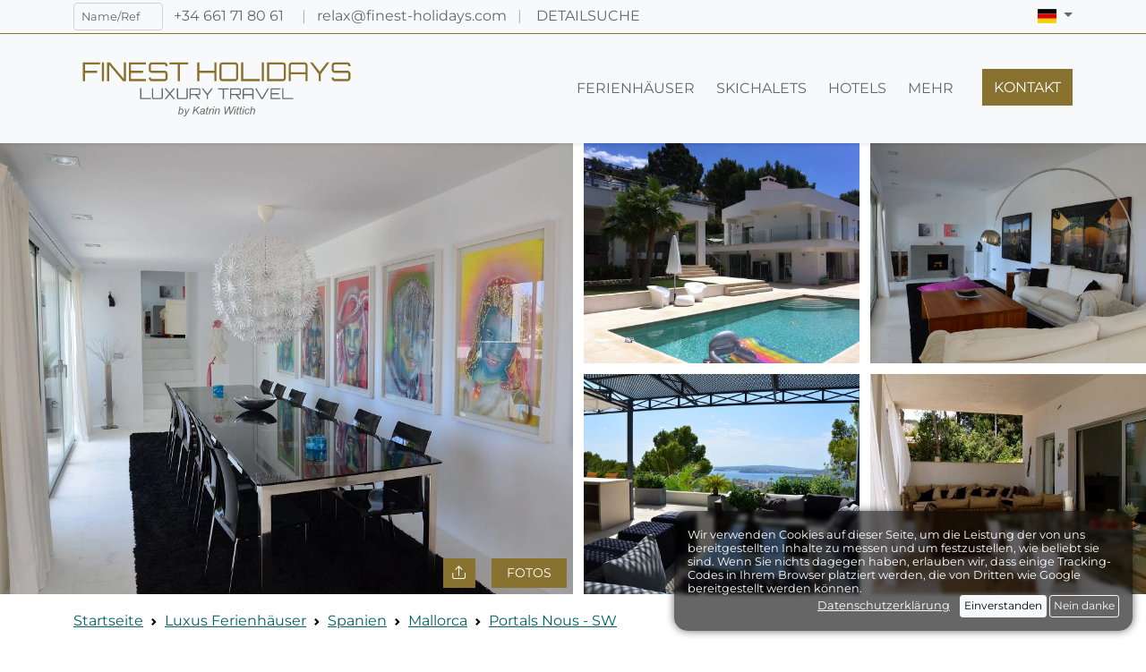

--- FILE ---
content_type: text/html; charset=UTF-8
request_url: https://www.finest-holidays.com/de/luxus-villen/spanien/mallorca/portals-nous/villa-portals/
body_size: 32026
content:
<!doctype html>
<html lang="de" class="finhols-styles use-webp with-img-animations"
	  data-template-class="FinestHolidays\Output\Templates\ListingTemplate">
<head>
	<link rel="preconnect" href="https://fonts.googleapis.com">
	<link rel="preconnect" href="https://fonts.gstatic.com" crossorigin>

	<meta charset="utf-8">
	<meta name="viewport" content="width=device-width, initial-scale=1, maximum-scale=1">
	<title>Villa Portals | Portals Nous - SW | Mallorca | Spanien | Finest Holidays</title>
	<meta itemprop="name"
		  content="Villa Portals | Portals Nous - SW | Mallorca | Spanien | Finest Holidays"/>
	<link rel="shortcut icon" href="/assets/logos/2022-07/icon/gold-light/favicon.ico">
	<link href="/dist/css/finest-front.min.css?ts=1744720875363" rel="stylesheet" />		<style>
		a:not(.btn):not(.nav-link):not(nav a):not(.footer-links a):not(.privacy-policy),
		a.foot-phone,
		a.foot-email{
			color: #6c541e !important;

		}

		.fh-vignettes.listing-vignette .text-fh-teal,
		#summary .text-fh-teal{
			color: #696969 !important;
		}

		#main-footer .text-reset.text-decoration-none {
			color: #89722F !important;

		}

		.link-color,
		.swiper-button-next:not(#slider-top .swiper-button-next),
		.swiper-button-prev:not(#slider-top .swiper-button-prev),
		.swiper-pagination-bullet-active,
		#slider-our-destinations--wrap,
		#breadcrumbs a,
		.breadcrumb-item a {
			color: #6c541e !important;
		}


	</style>
	<meta name="description" content="Moderne Ferien-Villa mit Meerblick. Die Villa Portals wurde nach den anspruchsvollsten Standards fertiggestellt. Viele clevere Funktionen und Geräte tragen zum Komfort d...">
		<meta itemprop="description" content="Moderne Ferien-Villa mit Meerblick. Die Villa Portals wurde nach den anspruchsvollsten Standards fertiggestellt. Viele clevere Funktionen und Geräte tragen zum Komfort d...">
		<link rel="canonical" href="https://www.finest-holidays.com/de/luxus-villen/spanien/mallorca/portals-nous/villa-portals/">
		<link rel="alternate" href="https://www.finest-holidays.com/en/luxury-villas/spain/mallorca/portals-nous/villa-portals/" hreflang="en">
		<link rel="alternate" href="https://www.finest-holidays.com/es/villas-de-lujo/espana/mallorca/portals-nous/villa-portals/" hreflang="es">
		<meta name="author" content="FINEST HOLIDAYS">
		<meta name="audience" content="all">
		<meta name="robots" content="INDEX, FOLLOW, NOODP"></head>
<body lang="de" class="themed theme-light with-animations headers-transparent last-p--mb-0 no-top-img-content ">
	<header id="main-header" class="fixed-top user-select-none">
		<nav class="navs-top lh-sm xyz--d-none xyz--d-md-block xyz--d-lg-block">
			<div class="container">
				<div class="row py-2">
					<div class="col-9 col-md-8">
						<span class="me-2 d-none d-md-inline-block d-lg-inline-block d-xl-inline-block">
							<form class="finest-global-search">
								<input type="hidden" name="lang" value="de">
								<input type="search" name="q" placeholder="Name/Ref" class="form-control form-control-sm fh-top-quicksearch text-sm">
							</form>
						</span>
						<span class="d-inline-block"><a class="text-reset text-decoration-none" href="tel:+34661718061">
							<span class="d-inline-block d-lg-inline-block d-xl-none d-xxl-none"><i class="fa-fw fa-solid fa-phone"></i></span>
							<span class="d-none d-xl-inline-block d-xxl-inline-block">+34 661 71 80 61</span>
						</a></span>
						<span class="d-inline-block ms-1"><a class="text-reset text-decoration-none" href="https://wa.me/34661718061" target="_blank">
							<span><i class="fa-fw fa-brands fa-whatsapp"></i></span>
						</a></span>
						<span class="d-inline-block mx-2 opacity-50">|</span>
						<span class="d-inline-block"><a class="text-reset text-decoration-none" href="mailto:relax@finest-holidays.com">
							<span class="d-inline-block d-lg-inline-block d-xl-none d-xxl-none"><i class="fa-fw fa-regular fa-envelope"></i></span>
							<span class="d-none d-xl-inline-block d-xxl-inline-block">relax@finest-holidays.com</span>
						</a></span>
						<span class="d-inline-block mx-2 opacity-50">|</span>
						<span class="d-inline-block"><a class="text-reset text-decoration-none detailed-search-trigger" href="#" data-bs-toggle="modal" data-bs-target="#modals--detailed-search">
							<span class="d-inline-block"><i class="fa-fw fa-solid fa-magnifying-glass fa-flip-horizontal"></i></span>
							<span class="d-none d-xl-inline-block d-xxl-inline-block text-uppercase">Detailsuche</span>
						</a></span>
						<span class="d-inline-block d-md-none mx-2 opacity-50">|</span>
						<span class="d-inline-block d-md-none"><a class="text-reset text-decoration-none" href="/de/contact/">
							<span>Kontakt</span>
						</a></span>
					</div>
					<div class="col-3 col-md-4 text-end">
						<div class="dropdown d-inline-block">
							<a class="nav-link dropdown-toggle" href="#" role="button" data-bs-toggle="dropdown" aria-expanded="false">
								<span><span class="fi fi-de"></span> <span class="visually-hidden">Deutsch</span></span>
							</a>
							<ul class="dropdown-menu dropdown-menu-end"><li><a class="dropdown-item" href="https://www.finest-holidays.com/en/luxury-villas/spain/mallorca/portals-nous/villa-portals/"><span class="fi fi-gb me-2"></span>English</a></li><li><a class="dropdown-item" href="https://www.finest-holidays.com/es/villas-de-lujo/espana/mallorca/portals-nous/villa-portals/"><span class="fi fi-es me-2"></span>Español</a></li></ul>
						</div>

											</div>
				</div>
			</div>
		</nav>
		
		<!-- CACHED SNIPPET 'front/nav/header/nav-main/de' - cached 2026-01-07T09:44:54+00:00, expires 2026-01-08T09:44:54+00:00 -->
			<nav class="navs-top navbar navbar-expand-lg XYZ---navbar-light XYZ---bg-light">
				<div class="container py-lg-3">
					<a href="/de/" class="navbar-brand fh-logo-wrap"><svg class="logo-svg" xmlns="http://www.w3.org/2000/svg" xmlns:xlink="http://www.w3.org/1999/xlink" version="1.1" baseProfile="full" viewBox="0 0 2304.00 460.80" xml:space="preserve">
	<g class="g1">
		<path stroke-width="0" stroke-linejoin="round" d="M 75.6058,170.904L 75.6058,19.5793L 213.696,19.5793L 213.696,36.5902L 92.6494,36.5902L 92.6494,86.6375L 189.953,86.6375L 189.953,103.845L 92.6494,103.845L 92.6494,170.904L 75.6058,170.904 Z "/>
		<rect x="228.605" y="19.5793" stroke-width="0" stroke-linejoin="round" width="17.2407" height="151.324"/>
		<path stroke-width="0" stroke-linejoin="round" d="M 270.639,170.904L 270.639,19.5793L 293.988,19.5793L 404.952,151.561L 404.952,19.5793L 421.963,19.5793L 421.963,170.904L 398.647,170.904L 287.683,38.9218L 287.683,170.904L 270.639,170.904 Z "/>
		<path stroke-width="0" stroke-linejoin="round" d="M 445.509,170.904L 445.509,19.5793L 583.599,19.5793L 583.599,36.5902L 462.553,36.5902L 462.553,86.6375L 559.856,86.6375L 559.856,103.845L 462.553,103.845L 462.553,153.893L 583.599,153.893L 583.599,170.904L 445.509,170.904 Z "/>
		<path stroke-width="0" stroke-linejoin="round" d="M 631.085,170.904C 626.465,170.904 622.229,169.781 618.376,167.537C 614.523,165.293 611.474,162.245 609.23,158.392C 606.986,154.539 605.864,150.302 605.864,145.683L 605.864,139.805L 622.908,139.805L 622.908,145.683C 622.908,147.916 623.712,149.842 625.322,151.463C 626.931,153.083 628.852,153.893 631.085,153.893L 731.968,153.893C 734.223,153.893 736.155,153.083 737.764,151.463C 739.373,149.842 740.177,147.916 740.177,145.683L 740.177,111.858C 740.177,109.603 739.373,107.704 737.764,106.161C 736.155,104.617 734.223,103.845 731.968,103.845L 631.085,103.845C 626.465,103.845 622.229,102.69 618.376,100.381C 614.523,98.0711 611.474,95.028 609.23,91.2514C 606.986,87.4749 605.864,83.266 605.864,78.6246L 605.864,44.8C 605.864,40.1806 606.986,35.9443 609.23,32.0912C 611.474,28.238 614.523,25.1894 618.376,22.9454C 622.229,20.7014 626.465,19.5793 631.085,19.5793L 731.968,19.5793C 736.609,19.5793 740.856,20.7014 744.709,22.9454C 748.563,25.1894 751.606,28.238 753.839,32.0912C 756.072,35.9443 757.188,40.1806 757.188,44.8L 757.188,50.6783L 740.177,50.6783L 740.177,44.8C 740.177,42.567 739.373,40.6404 737.764,39.0203C 736.155,37.4002 734.223,36.5902 731.968,36.5902L 631.085,36.5902C 628.852,36.5902 626.931,37.4002 625.322,39.0203C 623.712,40.6404 622.908,42.567 622.908,44.8L 622.908,78.6246C 622.908,80.8796 623.712,82.7789 625.322,84.3223C 626.931,85.8658 628.852,86.6375 631.085,86.6375L 731.968,86.6375C 736.609,86.6375 740.856,87.7923 744.709,90.1021C 748.563,92.4117 751.606,95.4549 753.839,99.2314C 756.072,103.008 757.188,107.217 757.188,111.858L 757.188,145.683C 757.188,150.302 756.072,154.539 753.839,158.392C 751.606,162.245 748.563,165.293 744.709,167.537C 740.856,169.781 736.609,170.904 731.968,170.904L 631.085,170.904 Z "/>
		<path stroke-width="0" stroke-linejoin="round" d="M 838.958,170.904L 838.958,36.5902L 771.703,36.5902L 771.703,19.5793L 923.028,19.5793L 923.028,36.5902L 855.969,36.5902L 855.969,170.904L 838.958,170.904 Z "/>
		<path stroke-width="0" stroke-linejoin="round" d="M 995.964,170.904L 995.964,19.5793L 1012.97,19.5793L 1012.97,86.6375L 1133.82,86.6375L 1133.82,19.5793L 1151.06,19.5793L 1151.06,170.904L 1133.82,170.904L 1133.82,103.845L 1012.97,103.845L 1012.97,170.904L 995.964,170.904 Z "/>
		<path stroke-width="0" stroke-linejoin="round" d="M 1199.21,170.904C 1194.57,170.904 1190.32,169.781 1186.47,167.537C 1182.61,165.293 1179.57,162.245 1177.34,158.392C 1175.1,154.539 1173.99,150.302 1173.99,145.683L 1173.99,44.8C 1173.99,40.1806 1175.1,35.9443 1177.34,32.0912C 1179.57,28.238 1182.61,25.1894 1186.47,22.9454C 1190.32,20.7014 1194.57,19.5793 1199.21,19.5793L 1300.09,19.5793C 1304.71,19.5793 1308.95,20.7014 1312.8,22.9454C 1316.65,25.1894 1319.7,28.238 1321.94,32.0912C 1324.19,35.9443 1325.31,40.1806 1325.31,44.8L 1325.31,145.683C 1325.31,150.302 1324.19,154.539 1321.94,158.392C 1319.7,162.245 1316.65,165.293 1312.8,167.537C 1308.95,169.781 1304.71,170.904 1300.09,170.904L 1199.21,170.904 Z M 1199.21,153.893L 1300.09,153.893C 1302.32,153.893 1304.24,153.083 1305.85,151.463C 1307.46,149.842 1308.27,147.916 1308.27,145.683L 1308.27,44.8C 1308.27,42.567 1307.46,40.6404 1305.85,39.0203C 1304.24,37.4002 1302.32,36.5902 1300.09,36.5902L 1199.21,36.5902C 1196.95,36.5902 1195.02,37.4002 1193.41,39.0203C 1191.8,40.6404 1191,42.567 1191,44.8L 1191,145.683C 1191,147.916 1191.8,149.842 1193.41,151.463C 1195.02,153.083 1196.95,153.893 1199.21,153.893 Z "/>
		<path stroke-width="0" stroke-linejoin="round" d="M 1349.05,170.904L 1349.05,19.3823L 1366.06,19.3823L 1366.06,153.893L 1500.38,153.893L 1500.38,170.904L 1349.05,170.904 Z "/>
		<rect x="1514.86" y="19.5793" stroke-width="0" stroke-linejoin="round" width="17.2407" height="151.324"/>
		<path stroke-width="0" stroke-linejoin="round" d="M 1557.32,170.904L 1557.32,19.5793L 1683.42,19.5793C 1688.04,19.5793 1692.28,20.7014 1696.13,22.9454C 1699.99,25.1894 1703.04,28.238 1705.28,32.0912C 1707.52,35.9443 1708.65,40.1806 1708.65,44.8L 1708.65,145.683C 1708.65,150.302 1707.52,154.539 1705.28,158.392C 1703.04,162.245 1699.99,165.293 1696.13,167.537C 1692.28,169.781 1688.04,170.904 1683.42,170.904L 1557.32,170.904 Z M 1582.54,153.893L 1683.42,153.893C 1685.68,153.893 1687.61,153.083 1689.22,151.463C 1690.83,149.842 1691.63,147.916 1691.63,145.683L 1691.63,44.8C 1691.63,42.567 1690.83,40.6404 1689.22,39.0203C 1687.61,37.4002 1685.68,36.5902 1683.42,36.5902L 1582.54,36.5902C 1580.31,36.5902 1578.39,37.4002 1576.78,39.0203C 1575.17,40.6404 1574.37,42.567 1574.37,44.8L 1574.37,145.683C 1574.37,147.916 1575.17,149.842 1576.78,151.463C 1578.39,153.083 1580.31,153.893 1582.54,153.893 Z "/>
		<path stroke-width="0" stroke-linejoin="round" d="M 1731.76,170.904L 1731.76,44.8C 1731.76,40.1806 1732.89,35.9443 1735.13,32.0912C 1737.37,28.238 1740.42,25.1894 1744.28,22.9454C 1748.13,20.7014 1752.37,19.5793 1756.98,19.5793L 1857.87,19.5793C 1862.49,19.5793 1866.72,20.7014 1870.58,22.9454C 1874.43,25.1894 1877.48,28.238 1879.72,32.0912C 1881.97,35.9443 1883.09,40.1806 1883.09,44.8L 1883.09,170.904L 1866.08,170.904L 1866.08,115.635L 1748.81,115.635L 1748.81,170.904L 1731.76,170.904 Z M 1748.81,98.591L 1866.08,98.591L 1866.08,44.8C 1866.08,42.567 1865.27,40.6404 1863.66,39.0203C 1862.05,37.4002 1860.12,36.5902 1857.87,36.5902L 1756.98,36.5902C 1754.75,36.5902 1752.83,37.4002 1751.22,39.0203C 1749.61,40.6404 1748.81,42.567 1748.81,44.8L 1748.81,98.591 Z "/>
		<path stroke-width="0" stroke-linejoin="round" d="M 1972.41,170.904L 1972.41,113.96L 1902.86,19.5793L 1922.4,19.5793L 1981.05,93.5666L 2039.04,19.5793L 2059.01,19.5793L 1989.46,113.96L 1989.46,170.904L 1972.41,170.904 Z "/>
		<path stroke-width="0" stroke-linejoin="round" d="M 2102.29,170.904C 2097.67,170.904 2093.44,169.781 2089.58,167.537C 2085.73,165.293 2082.68,162.245 2080.44,158.392C 2078.19,154.539 2077.07,150.302 2077.07,145.683L 2077.07,139.805L 2094.11,139.805L 2094.11,145.683C 2094.11,147.916 2094.92,149.842 2096.53,151.463C 2098.14,153.083 2100.06,153.893 2102.29,153.893L 2203.17,153.893C 2205.43,153.893 2207.36,153.083 2208.97,151.463C 2210.58,149.842 2211.38,147.916 2211.38,145.683L 2211.38,111.858C 2211.38,109.603 2210.58,107.704 2208.97,106.161C 2207.36,104.617 2205.43,103.845 2203.17,103.845L 2102.29,103.845C 2097.67,103.845 2093.44,102.69 2089.58,100.381C 2085.73,98.0711 2082.68,95.028 2080.44,91.2514C 2078.19,87.4749 2077.07,83.266 2077.07,78.6246L 2077.07,44.8C 2077.07,40.1806 2078.19,35.9443 2080.44,32.0912C 2082.68,28.238 2085.73,25.1894 2089.58,22.9454C 2093.44,20.7014 2097.67,19.5793 2102.29,19.5793L 2203.17,19.5793C 2207.82,19.5793 2212.06,20.7014 2215.92,22.9454C 2219.77,25.1894 2222.81,28.238 2225.05,32.0912C 2227.28,35.9443 2228.4,40.1806 2228.4,44.8L 2228.4,50.6783L 2211.38,50.6783L 2211.38,44.8C 2211.38,42.567 2210.58,40.6404 2208.97,39.0203C 2207.36,37.4002 2205.43,36.5902 2203.17,36.5902L 2102.29,36.5902C 2100.06,36.5902 2098.14,37.4002 2096.53,39.0203C 2094.92,40.6404 2094.11,42.567 2094.11,44.8L 2094.11,78.6246C 2094.11,80.8796 2094.92,82.7789 2096.53,84.3223C 2098.14,85.8658 2100.06,86.6375 2102.29,86.6375L 2203.17,86.6375C 2207.82,86.6375 2212.06,87.7923 2215.92,90.1021C 2219.77,92.4117 2222.81,95.4549 2225.05,99.2314C 2227.28,103.008 2228.4,107.217 2228.4,111.858L 2228.4,145.683C 2228.4,150.302 2227.28,154.539 2225.05,158.392C 2222.81,162.245 2219.77,165.293 2215.92,167.537C 2212.06,169.781 2207.82,170.904 2203.17,170.904L 2102.29,170.904 Z "/>
	</g>
	<g class="g2">
		<path stroke-width="0" stroke-linejoin="round" d="M 536.697,315.697L 536.697,227.682L 546.578,227.682L 546.578,305.816L 624.597,305.816L 624.597,315.697L 536.697,315.697 Z "/>
		<path stroke-width="0" stroke-linejoin="round" d="M 646.21,315.697C 643.514,315.697 641.047,315.045 638.808,313.741C 636.57,312.438 634.803,310.667 633.505,308.429C 632.208,306.191 631.56,303.73 631.56,301.047L 631.56,227.796L 641.441,227.796L 641.441,301.047C 641.441,302.344 641.908,303.463 642.843,304.404C 643.778,305.345 644.9,305.816 646.21,305.816L 704.81,305.816C 706.107,305.816 707.223,305.345 708.158,304.404C 709.093,303.463 709.56,302.344 709.56,301.047L 709.56,227.796L 719.46,227.796L 719.46,301.047C 719.46,303.73 718.808,306.191 717.505,308.429C 716.201,310.667 714.431,312.438 712.192,313.741C 709.954,315.045 707.493,315.697 704.81,315.697L 646.21,315.697 Z "/>
		<path stroke-width="0" stroke-linejoin="round" d="M 731.898,315.697L 731.898,315.582L 768.771,271.746L 731.898,227.911L 731.898,227.796L 744.602,227.796L 775.237,264.059L 805.758,227.796L 818.463,227.796L 818.463,227.911L 781.59,271.746L 818.577,315.582L 818.577,315.697L 805.758,315.697L 775.237,279.434L 744.602,315.697L 731.898,315.697 Z "/>
		<path stroke-width="0" stroke-linejoin="round" d="M 846.428,315.697C 843.732,315.697 841.264,315.045 839.026,313.741C 836.788,312.438 835.02,310.667 833.723,308.429C 832.426,306.191 831.778,303.73 831.778,301.047L 831.778,227.796L 841.659,227.796L 841.659,301.047C 841.659,302.344 842.126,303.463 843.061,304.404C 843.995,305.345 845.118,305.816 846.428,305.816L 905.028,305.816C 906.325,305.816 907.441,305.345 908.376,304.404C 909.31,303.463 909.778,302.344 909.778,301.047L 909.778,227.796L 919.678,227.796L 919.678,301.047C 919.678,303.73 919.026,306.191 917.723,308.429C 916.419,310.667 914.648,312.438 912.41,313.741C 910.172,315.045 907.711,315.697 905.028,315.697L 846.428,315.697 Z "/>
		<path stroke-width="0" stroke-linejoin="round" d="M 1007.58,315.697L 978.889,281.513L 991.822,281.513L 1020.63,315.582L 1020.63,315.697L 1007.58,315.697 Z M 933.336,315.697L 933.336,227.911L 1006.59,227.911C 1009.28,227.911 1011.75,228.585 1013.99,229.933C 1016.23,231.281 1017.99,233.052 1019.29,235.245C 1020.59,237.439 1021.24,239.877 1021.24,242.561L 1021.24,268.332C 1021.24,271.015 1020.59,273.457 1019.29,275.657C 1017.99,277.857 1016.23,279.628 1013.99,280.97C 1011.75,282.311 1009.28,282.982 1006.59,282.982L 943.236,282.982L 943.236,315.697L 933.336,315.697 Z M 947.986,272.967L 1006.59,272.967C 1007.9,272.967 1009.02,272.519 1009.95,271.622C 1010.89,270.726 1011.36,269.629 1011.36,268.332L 1011.36,242.561C 1011.36,241.264 1010.89,240.148 1009.95,239.213C 1009.02,238.278 1007.9,237.811 1006.59,237.811L 947.986,237.811C 946.689,237.811 945.573,238.278 944.638,239.213C 943.704,240.148 943.236,241.264 943.236,242.561L 943.236,268.332C 943.236,269.629 943.704,270.726 944.638,271.622C 945.573,272.519 946.689,272.967 947.986,272.967 Z "/>
		<path stroke-width="0" stroke-linejoin="round" d="M 1072.15,315.697L 1072.15,282.62L 1031.75,227.796L 1043.1,227.796L 1077.17,270.774L 1110.85,227.796L 1122.45,227.796L 1082.05,282.62L 1082.05,315.697L 1072.15,315.697 Z "/>
		<path stroke-width="0" stroke-linejoin="round" d="M 1201.2,315.697L 1201.2,237.677L 1162.13,237.677L 1162.13,227.796L 1250.03,227.796L 1250.03,237.677L 1211.08,237.677L 1211.08,315.697L 1201.2,315.697 Z "/>
		<path stroke-width="0" stroke-linejoin="round" d="M 1333.54,315.697L 1304.85,281.513L 1317.79,281.513L 1346.59,315.582L 1346.59,315.697L 1333.54,315.697 Z M 1259.3,315.697L 1259.3,227.911L 1332.55,227.911C 1335.25,227.911 1337.71,228.585 1339.95,229.933C 1342.19,231.281 1343.96,233.052 1345.26,235.245C 1346.55,237.439 1347.2,239.877 1347.2,242.561L 1347.2,268.332C 1347.2,271.015 1346.55,273.457 1345.26,275.657C 1343.96,277.857 1342.19,279.628 1339.95,280.97C 1337.71,282.311 1335.25,282.982 1332.55,282.982L 1269.2,282.982L 1269.2,315.697L 1259.3,315.697 Z M 1273.95,272.967L 1332.55,272.967C 1333.86,272.967 1334.98,272.519 1335.92,271.622C 1336.85,270.726 1337.32,269.629 1337.32,268.332L 1337.32,242.561C 1337.32,241.264 1336.85,240.148 1335.92,239.213C 1334.98,238.278 1333.86,237.811 1332.55,237.811L 1273.95,237.811C 1272.65,237.811 1271.54,238.278 1270.6,239.213C 1269.67,240.148 1269.2,241.264 1269.2,242.561L 1269.2,268.332C 1269.2,269.629 1269.67,270.726 1270.6,271.622C 1271.54,272.519 1272.65,272.967 1273.95,272.967 Z "/>
		<path stroke-width="0" stroke-linejoin="round" d="M 1360.88,315.697L 1360.88,242.446C 1360.88,239.763 1361.53,237.302 1362.83,235.064C 1364.14,232.826 1365.91,231.055 1368.15,229.751C 1370.38,228.448 1372.85,227.796 1375.53,227.796L 1434.13,227.796C 1436.81,227.796 1439.27,228.448 1441.51,229.751C 1443.75,231.055 1445.52,232.826 1446.82,235.064C 1448.13,237.302 1448.78,239.763 1448.78,242.446L 1448.78,315.697L 1438.9,315.697L 1438.9,283.592L 1370.78,283.592L 1370.78,315.697L 1360.88,315.697 Z M 1370.78,273.692L 1438.9,273.692L 1438.9,242.446C 1438.9,241.149 1438.43,240.03 1437.5,239.089C 1436.56,238.148 1435.44,237.677 1434.13,237.677L 1375.53,237.677C 1374.23,237.677 1373.12,238.148 1372.18,239.089C 1371.25,240.03 1370.78,241.149 1370.78,242.446L 1370.78,273.692 Z "/>
		<path stroke-width="0" stroke-linejoin="round" d="M 1511.54,315.697L 1460.62,227.796L 1472.22,227.796L 1517.28,306.044L 1562.2,227.796L 1573.8,227.796L 1523,315.697L 1511.54,315.697 Z "/>
		<path stroke-width="0" stroke-linejoin="round" d="M 1585.51,315.697L 1585.51,227.796L 1665.73,227.796L 1665.73,237.677L 1595.41,237.677L 1595.41,266.749L 1651.93,266.749L 1651.93,276.744L 1595.41,276.744L 1595.41,305.816L 1665.73,305.816L 1665.73,315.697L 1585.51,315.697 Z "/>
		<path stroke-width="0" stroke-linejoin="round" d="M 1679.4,315.697L 1679.4,227.682L 1689.28,227.682L 1689.28,305.816L 1767.3,305.816L 1767.3,315.697L 1679.4,315.697 Z "/>
	</g>
	<g class="g3">
		<path stroke-width="0" stroke-linejoin="round" d="M 841.998,436.5L 854.91,374.524L 862.791,374.524L 857.855,396.756C 860.249,394.604 862.424,393.086 864.378,392.203C 866.333,391.32 868.368,390.878 870.484,390.878C 874.636,390.878 878.099,392.427 880.874,395.525C 883.649,398.623 885.037,403.131 885.037,409.049C 885.037,412.985 884.486,416.588 883.383,419.856C 882.28,423.124 880.917,425.868 879.294,428.087C 877.671,430.306 875.99,432.079 874.25,433.406C 872.511,434.733 870.733,435.724 868.917,436.379C 867.102,437.033 865.351,437.361 863.665,437.361C 860.778,437.361 858.232,436.603 856.026,435.088C 853.82,433.572 852.099,431.255 850.861,428.134L 849.005,436.5L 841.998,436.5 Z M 853.094,418.128L 852.785,419.499C 852.785,423.364 853.695,426.303 855.515,428.316C 857.335,430.329 859.604,431.335 862.32,431.335C 864.983,431.335 867.429,430.4 869.657,428.531C 871.885,426.661 873.715,423.743 875.145,419.775C 876.575,415.807 877.29,412.151 877.29,408.807C 877.29,405.032 876.402,402.104 874.627,400.024C 872.852,397.944 870.655,396.904 868.037,396.904C 865.338,396.904 862.858,397.964 860.599,400.085C 858.339,402.205 856.452,405.467 854.937,409.869C 853.708,413.16 853.094,415.913 853.094,418.128 Z "/>
		<path stroke-width="0" stroke-linejoin="round" d="M 887.619,453.648L 888.48,446.17C 889.995,446.61 891.475,446.829 892.918,446.829C 894.407,446.829 895.613,446.489 896.536,445.807C 897.729,444.91 899.029,443.225 900.437,440.75L 902.858,436.433L 895.366,391.739L 903.113,391.739L 906.462,413.877C 907.135,418.253 907.709,422.624 908.184,426.991L 928.076,391.739L 935.823,391.739L 907.417,442.122C 904.674,447.161 902.239,450.497 900.114,452.128C 897.989,453.76 895.546,454.576 892.784,454.576C 891.018,454.576 889.296,454.267 887.619,453.648 Z "/>
		<path stroke-width="0" stroke-linejoin="round" d="M 958.203,436.5L 971.034,374.524L 978.916,374.524L 972.622,404.987L 1007.11,374.524L 1018.46,374.524L 989.931,399.984L 1010.67,436.5L 1001.91,436.5L 984,404.987L 970.066,417.294L 966.085,436.5L 958.203,436.5 Z "/>
		<path stroke-width="0" stroke-linejoin="round" d="M 1046,430.945C 1043.36,433.223 1040.81,434.861 1038.37,435.861C 1035.93,436.861 1033.31,437.361 1030.52,437.361C 1026.39,437.361 1023.06,436.15 1020.53,433.729C 1018,431.308 1016.74,428.206 1016.74,424.422C 1016.74,421.929 1017.28,419.724 1018.37,417.805C 1019.46,415.886 1020.91,414.346 1022.71,413.185C 1024.51,412.024 1026.72,411.192 1029.33,410.69C 1031.49,410.358 1034.89,410.094 1039.53,409.896C 1044.18,409.699 1047.51,409.197 1049.53,408.39C 1050.05,406.31 1050.31,404.579 1050.31,403.198C 1050.31,401.423 1049.67,400.029 1048.41,399.016C 1046.68,397.608 1044.15,396.904 1040.82,396.904C 1037.7,396.904 1035.13,397.65 1033.14,399.143C 1031.14,400.636 1029.69,402.759 1028.79,405.512L 1021.04,404.651C 1022.6,400.204 1025.08,396.796 1028.47,394.429C 1031.87,392.062 1036.14,390.878 1041.31,390.878C 1046.81,390.878 1051.16,392.197 1054.37,394.833C 1056.83,396.787 1058.05,399.334 1058.05,402.472C 1058.05,404.857 1057.74,407.614 1057.1,410.744L 1054.83,421.84C 1054.11,425.364 1053.75,428.233 1053.75,430.448C 1053.75,431.846 1054.03,433.864 1054.6,436.5L 1046.78,436.5C 1046.42,435.038 1046.16,433.187 1046,430.945 Z M 1048.5,413.73C 1047.5,414.151 1046.43,414.474 1045.28,414.698C 1044.14,414.922 1041.94,415.16 1038.69,415.411C 1034.69,415.796 1031.78,416.289 1029.96,416.89C 1028.15,417.491 1026.78,418.444 1025.86,419.748C 1024.94,421.053 1024.48,422.499 1024.48,424.086C 1024.48,426.193 1025.22,427.928 1026.68,429.291C 1028.15,430.654 1030.24,431.335 1032.94,431.335C 1035.45,431.335 1037.87,430.674 1040.19,429.351C 1042.5,428.029 1044.29,426.186 1045.55,423.824C 1046.81,421.461 1047.8,418.096 1048.5,413.73 Z "/>
		<path stroke-width="0" stroke-linejoin="round" d="M 1081.25,430.461L 1080,436.688C 1078.18,437.137 1076.42,437.361 1074.7,437.361C 1071.72,437.361 1069.34,436.616 1067.58,435.128C 1066.23,434.007 1065.56,432.478 1065.56,430.542C 1065.56,429.555 1065.93,427.291 1066.66,423.75L 1071.83,397.765L 1066.66,397.765L 1068.38,391.739L 1073.55,391.739L 1075.9,380.105L 1084.74,374.524L 1081.3,391.739L 1089.04,391.739L 1087.32,397.765L 1079.57,397.765L 1074.41,422.808C 1073.77,425.991 1073.45,427.897 1073.45,428.524C 1073.45,429.43 1073.71,430.125 1074.23,430.609C 1074.74,431.093 1075.59,431.335 1076.76,431.335C 1078.45,431.335 1079.95,431.044 1081.25,430.461 Z "/>
		<path stroke-width="0" stroke-linejoin="round" d="M 1087.32,436.5L 1096.79,391.739L 1104.68,391.739L 1102.55,399.849C 1105.01,396.801 1107.34,394.544 1109.55,393.078C 1111.75,391.611 1114,390.878 1116.29,390.878C 1117.81,390.878 1119.67,391.165 1121.87,391.739L 1118.77,399.486C 1117.45,397.765 1116,396.904 1114.44,396.904C 1111.77,396.904 1108.98,398.484 1106.06,401.645C 1103.14,404.806 1100.78,410.484 1098.97,418.679L 1095.2,436.5L 1087.32,436.5 Z "/>
		<path stroke-width="0" stroke-linejoin="round" d="M 1127.02,382.271L 1128.64,374.524L 1136.52,374.524L 1134.91,382.271L 1127.02,382.271 Z M 1115.73,436.5L 1125.06,391.739L 1132.93,391.739L 1123.61,436.5L 1115.73,436.5 Z "/>
		<path stroke-width="0" stroke-linejoin="round" d="M 1134.66,436.5L 1144,391.739L 1151.88,391.739L 1150.14,400.051C 1153.15,396.823 1155.95,394.487 1158.56,393.044C 1161.17,391.6 1163.84,390.878 1166.57,390.878C 1170.19,390.878 1173.03,391.867 1175.09,393.844C 1177.16,395.821 1178.19,398.46 1178.19,401.759C 1178.19,403.409 1177.8,406.009 1177.02,409.56L 1170.95,436.5L 1163.07,436.5L 1169.3,408.054C 1169.92,405.301 1170.22,403.261 1170.22,401.934C 1170.22,400.437 1169.71,399.224 1168.67,398.296C 1167.64,397.368 1166.14,396.904 1164.19,396.904C 1160.24,396.904 1156.73,398.321 1153.65,401.154C 1150.58,403.987 1148.32,408.847 1146.88,415.734L 1142.55,436.5L 1134.66,436.5 Z "/>
		<path stroke-width="0" stroke-linejoin="round" d="M 1218.16,436.5L 1214.72,374.524L 1222.46,374.524L 1224.04,405.391C 1224.11,406.861 1224.31,410.815 1224.64,417.253C 1224.73,419.047 1224.79,420.302 1224.83,421.019C 1224.86,421.495 1225.07,422.925 1225.48,425.31C 1228.83,418.208 1231.25,413.209 1232.73,410.313L 1251.31,374.524L 1260.34,374.524L 1262.79,410.865C 1263.05,414.971 1263.53,420.073 1264.21,426.171C 1264.66,424.799 1265.45,422.759 1266.58,420.051C 1268.74,415.55 1270.34,412.331 1271.38,410.394L 1289.17,374.524L 1297.78,374.524L 1266.07,436.5L 1256.89,436.5L 1254.29,399.123C 1254.07,395.931 1253.65,391.748 1253.02,386.575C 1251.26,390.789 1249.8,394.066 1248.62,396.406L 1227.8,436.5L 1218.16,436.5 Z "/>
		<path stroke-width="0" stroke-linejoin="round" d="M 1300.9,382.271L 1302.52,374.524L 1310.4,374.524L 1308.78,382.271L 1300.9,382.271 Z M 1289.6,436.5L 1298.94,391.739L 1306.81,391.739L 1297.49,436.5L 1289.6,436.5 Z "/>
		<path stroke-width="0" stroke-linejoin="round" d="M 1326.58,430.461L 1325.33,436.688C 1323.51,437.137 1321.74,437.361 1320.03,437.361C 1317.04,437.361 1314.67,436.616 1312.9,435.128C 1311.55,434.007 1310.88,432.478 1310.88,430.542C 1310.88,429.555 1311.25,427.291 1311.98,423.75L 1317.15,397.765L 1311.98,397.765L 1313.71,391.739L 1318.87,391.739L 1321.22,380.105L 1330.06,374.524L 1326.62,391.739L 1334.36,391.739L 1332.64,397.765L 1324.9,397.765L 1319.73,422.808C 1319.09,425.991 1318.78,427.897 1318.78,428.524C 1318.78,429.43 1319.03,430.125 1319.55,430.609C 1320.07,431.093 1320.91,431.335 1322.09,431.335C 1323.77,431.335 1325.27,431.044 1326.58,430.461 Z "/>
		<path stroke-width="0" stroke-linejoin="round" d="M 1350.68,430.461L 1349.43,436.688C 1347.61,437.137 1345.84,437.361 1344.13,437.361C 1341.14,437.361 1338.77,436.616 1337,435.128C 1335.66,434.007 1334.98,432.478 1334.98,430.542C 1334.98,429.555 1335.35,427.291 1336.09,423.75L 1341.25,397.765L 1336.09,397.765L 1337.81,391.739L 1342.97,391.739L 1345.33,380.105L 1354.16,374.524L 1350.72,391.739L 1358.47,391.739L 1356.75,397.765L 1349,397.765L 1343.83,422.808C 1343.2,425.991 1342.88,427.897 1342.88,428.524C 1342.88,429.43 1343.14,430.125 1343.65,430.609C 1344.17,431.093 1345.01,431.335 1346.19,431.335C 1347.87,431.335 1349.37,431.044 1350.68,430.461 Z "/>
		<path stroke-width="0" stroke-linejoin="round" d="M 1368.04,382.271L 1369.66,374.524L 1377.54,374.524L 1375.92,382.271L 1368.04,382.271 Z M 1356.75,436.5L 1366.08,391.739L 1373.95,391.739L 1364.63,436.5L 1356.75,436.5 Z "/>
		<path stroke-width="0" stroke-linejoin="round" d="M 1405.81,420.145L 1413.56,421.006C 1411.66,426.538 1408.97,430.647 1405.49,433.332C 1402,436.018 1398.03,437.361 1393.58,437.361C 1388.78,437.361 1384.88,435.798 1381.89,432.673C 1378.9,429.549 1377.4,425.18 1377.4,419.567C 1377.4,414.707 1378.38,409.932 1380.34,405.243C 1382.29,400.553 1385.09,396.987 1388.74,394.544C 1392.38,392.1 1396.54,390.878 1401.22,390.878C 1406.07,390.878 1409.92,392.295 1412.75,395.129C 1415.58,397.962 1417,401.71 1417,406.373L 1409.25,407.233C 1409.23,403.996 1408.4,401.466 1406.78,399.641C 1405.16,397.816 1403.02,396.904 1400.38,396.904C 1397.3,396.904 1394.64,397.868 1392.38,399.796C 1390.13,401.723 1388.36,404.653 1387.07,408.585C 1385.79,412.517 1385.15,416.298 1385.15,419.93C 1385.15,423.732 1385.97,426.583 1387.61,428.484C 1389.25,430.385 1391.28,431.335 1393.69,431.335C 1396.1,431.335 1398.41,430.414 1400.62,428.571C 1402.82,426.729 1404.55,423.92 1405.81,420.145 Z "/>
		<path stroke-width="0" stroke-linejoin="round" d="M 1418.72,436.5L 1431.63,374.524L 1439.51,374.524L 1434.51,398.531C 1437.38,395.797 1440.05,393.837 1442.52,392.654C 1444.99,391.47 1447.54,390.878 1450.15,390.878C 1453.9,390.878 1456.81,391.856 1458.89,393.811C 1460.96,395.765 1462,398.343 1462,401.544C 1462,403.113 1461.55,405.996 1460.63,410.192L 1455,436.5L 1447.13,436.5L 1452.79,409.331C 1453.61,405.386 1454.01,402.907 1454.01,401.894C 1454.01,400.423 1453.51,399.224 1452.51,398.296C 1451.5,397.368 1450.05,396.904 1448.15,396.904C 1445.41,396.904 1442.8,397.632 1440.31,399.09C 1437.83,400.547 1435.88,402.544 1434.47,405.081C 1433.06,407.619 1431.77,411.703 1430.6,417.334L 1426.6,436.5L 1418.72,436.5 Z "/>
	</g>
</svg>
</a>

					<button class="navbar-toggler" type="button" data-bs-toggle="collapse" data-bs-target="#nav-main" aria-controls="nav-main" aria-expanded="false" aria-label="Toggle navigation">
						<span class="navbar-toggler-icon"></span>
					</button>

					<div class="collapse navbar-collapse" id="nav-main">
						<!--<form class="d-flex d-lg-none XYZ---d-md-none" role="search">
							<input class="form-control me-2" type="search" placeholder="Search" aria-label="Search">
							<button class="btn btn-outline-success" type="submit">Search</button>
						</form>-->

						<ul class="navbar-nav ms-auto ps-lg-0">
							<!--
							<li class="nav-item">
								<a class="nav-link text-reset" href="#">Regular link</a>
							</li>
							<li class="nav-item">
								<a class="nav-link text-reset active text-decoration-underline" href="#">Active link</a>
							</li>
							-->

																		<li class="nav-item ms-lg-2 dropdown position-static">
												<a class="nav-link text-reset dropdown-toggle no-caret text-uppercase" href="/de/luxus-villen/" id="nav-main--1" role="button" data-bs-toggle="dropdown" aria-expanded="false">
													<span>Ferienhäuser</span>
												</a>
												<div class="dropdown-menu mega-dropdown w-100 mt-0 rounded-0" aria-labelledby="nav-main--1">
													<div class="container">
														<div class="row my-4"><div class="col-md-12 mb-2"><ul class="list-group list-group-flush"><li class="mb-0 list-group-item list-group-item-action"><a href="/de/luxus-villen/" class="btn btn-sm btn-finhols-gold text-uppercase"><span>Ferienhäuser</span> <span>(Startseite)</span></a></li></ul></div><div class="col-md-6 col-xl-4 mb-4 mb-xl-0"><div class="list-group list-group-flush"><a href="/de/luxus-villen/frankreich/" class="mb-0 list-group-item list-group-item-action text-uppercase text-fh-gold"><span>Frankreich</span></a><a href="/de/luxus-villen/frankreich/st-tropez/" class="list-group-item list-group-item-action"><i class="fas fa-caret-right pe-2"></i> St. Tropez</a><a href="/de/luxus-villen/frankreich/cote-d-azur/" class="list-group-item list-group-item-action"><i class="fas fa-caret-right pe-2"></i> Côte d'Azur</a><a href="/de/luxus-villen/frankreich/korsika/" class="list-group-item list-group-item-action"><i class="fas fa-caret-right pe-2"></i> Korsika</a><a href="/de/luxus-villen/frankreich/paris/" class="list-group-item list-group-item-action"><i class="fas fa-caret-right pe-2"></i> Paris</a></div><div class="list-group list-group-flush"><a href="/de/luxus-villen/spanien/" class="mb-0 list-group-item list-group-item-action text-uppercase text-fh-gold"><span>Spanien</span></a><a href="/de/luxus-villen/spanien/mallorca/" class="list-group-item list-group-item-action"><i class="fas fa-caret-right pe-2"></i> Mallorca</a><a href="/de/luxus-villen/spanien/ibiza/" class="list-group-item list-group-item-action"><i class="fas fa-caret-right pe-2"></i> Ibiza</a></div></div><div class="col-md-6 col-xl-4 mb-4 mb-xl-0"><div class="list-group list-group-flush"><a href="/de/luxus-villen/griechenland/" class="mb-0 list-group-item list-group-item-action text-uppercase text-fh-gold"><span>Griechenland</span></a><a href="/de/luxus-villen/griechenland/zakynthos/" class="list-group-item list-group-item-action"><i class="fas fa-caret-right pe-2"></i> Zakynthos</a><a href="/de/luxus-villen/griechenland/mykonos/" class="list-group-item list-group-item-action"><i class="fas fa-caret-right pe-2"></i> Mykonos</a><a href="/de/luxus-villen/griechenland/samos/" class="list-group-item list-group-item-action"><i class="fas fa-caret-right pe-2"></i> Samos</a><a href="/de/luxus-villen/griechenland/santorini/" class="list-group-item list-group-item-action"><i class="fas fa-caret-right pe-2"></i> Santorini</a><a href="/de/luxus-villen/griechenland/lesvos/" class="list-group-item list-group-item-action"><i class="fas fa-caret-right pe-2"></i> Lesvos</a><a href="/de/luxus-villen/griechenland/korfu/" class="list-group-item list-group-item-action"><i class="fas fa-caret-right pe-2"></i> Korfu</a></div><div class="list-group list-group-flush"><a href="/de/luxus-villen/italien/" class="mb-0 list-group-item list-group-item-action text-uppercase text-fh-gold"><span>Italien</span></a><a href="/de/luxus-villen/italien/comer-see/" class="list-group-item list-group-item-action"><i class="fas fa-caret-right pe-2"></i> Comer See</a><a href="/de/luxus-villen/italien/capri/" class="list-group-item list-group-item-action"><i class="fas fa-caret-right pe-2"></i> Capri</a><a href="/de/luxus-villen/italien/sardinien/" class="list-group-item list-group-item-action"><i class="fas fa-caret-right pe-2"></i> Sardinien</a></div></div><div class="col-md-6 col-xl-4 mb-4 mb-xl-0"><div class="list-group list-group-flush"><a href="/de/luxus-villen/karibik/" class="mb-0 list-group-item list-group-item-action text-uppercase text-fh-gold"><span>Karibik</span></a><a href="/de/luxus-villen/karibik/turks-and-caicos/" class="list-group-item list-group-item-action"><i class="fas fa-caret-right pe-2"></i> Turks und Caicos</a><a href="/de/luxus-villen/karibik/grenada/" class="list-group-item list-group-item-action"><i class="fas fa-caret-right pe-2"></i> Grenada</a><a href="/de/luxus-villen/karibik/virgin-islands/" class="list-group-item list-group-item-action"><i class="fas fa-caret-right pe-2"></i> Virgin Islands</a><a href="/de/luxus-villen/karibik/stmartin/" class="list-group-item list-group-item-action"><i class="fas fa-caret-right pe-2"></i> St. Martin</a><a href="/de/luxus-villen/karibik/st-barth/" class="list-group-item list-group-item-action"><i class="fas fa-caret-right pe-2"></i> St. Barth</a></div><div class="list-group list-group-flush"><a href="/de/luxus-villen/suedafrika/" class="mb-0 list-group-item list-group-item-action text-uppercase text-fh-gold"><span>Südafrika</span></a><a href="/de/luxus-villen/suedafrika/bantry-bay/" class="list-group-item list-group-item-action"><i class="fas fa-caret-right pe-2"></i> Bantry Bay</a></div></div></div>
													</div>
												</div>
											</li>
																					<li class="nav-item ms-lg-2 dropdown position-static">
												<a class="nav-link text-reset dropdown-toggle no-caret text-uppercase" href="/de/luxus-ski-chalets/" id="nav-main--2" role="button" data-bs-toggle="dropdown" aria-expanded="false">
													<span>Skichalets</span>
												</a>
												<div class="dropdown-menu mega-dropdown w-100 mt-0 rounded-0" aria-labelledby="nav-main--2">
													<div class="container">
														<div class="row my-4"><div class="col-md-12 mb-2"><ul class="list-group list-group-flush"><li class="mb-0 list-group-item list-group-item-action"><a href="/de/luxus-ski-chalets/" class="btn btn-sm btn-finhols-gold text-uppercase"><span>Skichalets</span> <span>(Startseite)</span></a></li></ul></div><div class="col-md-6 col-xl-4 mb-4 mb-xl-0"><div class="list-group list-group-flush"><a href="/de/luxus-ski-chalets/franzoesische-alpen/" class="mb-0 list-group-item list-group-item-action text-uppercase text-fh-gold"><span>Französische Alpen</span></a><a href="/de/luxus-ski-chalets/franzoesische-alpen/chamonix/" class="list-group-item list-group-item-action"><i class="fas fa-caret-right pe-2"></i> Chamonix</a><a href="/de/luxus-ski-chalets/franzoesische-alpen/chatel/" class="list-group-item list-group-item-action"><i class="fas fa-caret-right pe-2"></i> Châtel</a><a href="/de/luxus-ski-chalets/franzoesische-alpen/courchevel-1300/" class="list-group-item list-group-item-action"><i class="fas fa-caret-right pe-2"></i> Courchevel 1300</a><a href="/de/luxus-ski-chalets/franzoesische-alpen/courchevel-1550/" class="list-group-item list-group-item-action"><i class="fas fa-caret-right pe-2"></i> Courchevel 1550</a><a href="/de/luxus-ski-chalets/franzoesische-alpen/courchevel-1650/" class="list-group-item list-group-item-action"><i class="fas fa-caret-right pe-2"></i> Courchevel 1650</a><a href="/de/luxus-ski-chalets/franzoesische-alpen/courchevel-1850/" class="list-group-item list-group-item-action"><i class="fas fa-caret-right pe-2"></i> Courchevel 1850</a><a href="/de/luxus-ski-chalets/franzoesische-alpen/les-gets/" class="list-group-item list-group-item-action"><i class="fas fa-caret-right pe-2"></i> Les Gets</a><a href="/de/luxus-ski-chalets/franzoesische-alpen/meribel/" class="list-group-item list-group-item-action"><i class="fas fa-caret-right pe-2"></i> Méribel</a><a href="/de/luxus-ski-chalets/franzoesische-alpen/megeve/" class="list-group-item list-group-item-action"><i class="fas fa-caret-right pe-2"></i> Megève</a><a href="/de/luxus-ski-chalets/franzoesische-alpen/morzine/" class="list-group-item list-group-item-action"><i class="fas fa-caret-right pe-2"></i> Morzine</a><a href="/de/luxus-ski-chalets/franzoesische-alpen/st-gervais/" class="list-group-item list-group-item-action"><i class="fas fa-caret-right pe-2"></i> St Gervais</a><a href="/de/luxus-ski-chalets/franzoesische-alpen/stmartindebelleville/" class="list-group-item list-group-item-action"><i class="fas fa-caret-right pe-2"></i> St. Martin de Belleville</a><a href="/de/luxus-ski-chalets/franzoesische-alpen/tignes/" class="list-group-item list-group-item-action"><i class="fas fa-caret-right pe-2"></i> Tignes</a><a href="/de/luxus-ski-chalets/franzoesische-alpen/val-d-isere/" class="list-group-item list-group-item-action"><i class="fas fa-caret-right pe-2"></i> Val d'Isère</a><a href="/de/luxus-ski-chalets/franzoesische-alpen/val-thorens/" class="list-group-item list-group-item-action"><i class="fas fa-caret-right pe-2"></i> Val Thorens</a></div></div><div class="col-md-6 col-xl-4 mb-4 mb-xl-0"><div class="list-group list-group-flush"><a href="/de/luxus-ski-chalets/schweizer-alpen/" class="mb-0 list-group-item list-group-item-action text-uppercase text-fh-gold"><span>Schweizer Alpen</span></a><a href="/de/luxus-ski-chalets/schweizer-alpen/crans-montana/" class="list-group-item list-group-item-action"><i class="fas fa-caret-right pe-2"></i> Crans Montana</a><a href="/de/luxus-ski-chalets/schweizer-alpen/davos/" class="list-group-item list-group-item-action"><i class="fas fa-caret-right pe-2"></i> Davos</a><a href="/de/luxus-ski-chalets/schweizer-alpen/gstaad/" class="list-group-item list-group-item-action"><i class="fas fa-caret-right pe-2"></i> Gstaad</a><a href="/de/luxus-ski-chalets/schweizer-alpen/klosters/" class="list-group-item list-group-item-action"><i class="fas fa-caret-right pe-2"></i> Klosters</a><a href="/de/luxus-ski-chalets/schweizer-alpen/st-moritz/" class="list-group-item list-group-item-action"><i class="fas fa-caret-right pe-2"></i> St Moritz</a><a href="/de/luxus-ski-chalets/schweizer-alpen/verbier/" class="list-group-item list-group-item-action"><i class="fas fa-caret-right pe-2"></i> Verbier</a><a href="/de/luxus-ski-chalets/schweizer-alpen/veysonnaz/" class="list-group-item list-group-item-action"><i class="fas fa-caret-right pe-2"></i> Veysonnaz</a><a href="/de/luxus-ski-chalets/schweizer-alpen/zermatt/" class="list-group-item list-group-item-action"><i class="fas fa-caret-right pe-2"></i> Zermatt</a></div></div><div class="col-md-6 col-xl-4 mb-4 mb-xl-0"><div class="list-group list-group-flush"><a href="/de/luxus-ski-chalets/oesterreichische-alpen/" class="mb-0 list-group-item list-group-item-action text-uppercase text-fh-gold"><span>Österreichische Alpen</span></a><a href="/de/luxus-ski-chalets/oesterreichische-alpen/fuegen/" class="list-group-item list-group-item-action"><i class="fas fa-caret-right pe-2"></i> Fügen</a><a href="/de/luxus-ski-chalets/oesterreichische-alpen/kitzbuehel/" class="list-group-item list-group-item-action"><i class="fas fa-caret-right pe-2"></i> Kitzbühel</a><a href="/de/luxus-ski-chalets/oesterreichische-alpen/lech/" class="list-group-item list-group-item-action"><i class="fas fa-caret-right pe-2"></i> Lech</a><a href="/de/luxus-ski-chalets/oesterreichische-alpen/leogang/" class="list-group-item list-group-item-action"><i class="fas fa-caret-right pe-2"></i> Leogang</a><a href="/de/luxus-ski-chalets/oesterreichische-alpen/st-anton/" class="list-group-item list-group-item-action"><i class="fas fa-caret-right pe-2"></i> St. Anton</a><a href="/de/luxus-ski-chalets/oesterreichische-alpen/zug/" class="list-group-item list-group-item-action"><i class="fas fa-caret-right pe-2"></i> Zug</a><a href="/de/luxus-ski-chalets/oesterreichische-alpen/zurs/" class="list-group-item list-group-item-action"><i class="fas fa-caret-right pe-2"></i> Zürs</a></div><div class="list-group list-group-flush"><a href="/de/luxus-ski-chalets/italienische-alpen/" class="mb-0 list-group-item list-group-item-action text-uppercase text-fh-gold"><span>Italienische Alpen</span></a><a href="/de/luxus-ski-chalets/italienische-alpen/arabba/" class="list-group-item list-group-item-action"><i class="fas fa-caret-right pe-2"></i> Arabba</a><a href="/de/luxus-ski-chalets/italienische-alpen/wolkenstein-groeden/" class="list-group-item list-group-item-action"><i class="fas fa-caret-right pe-2"></i> Wolkenstein Gröden</a><a href="/de/luxus-ski-chalets/italienische-alpen/sestriere/" class="list-group-item list-group-item-action"><i class="fas fa-caret-right pe-2"></i> Sestriere</a><a href="/de/luxus-ski-chalets/italienische-alpen/livigno/" class="list-group-item list-group-item-action"><i class="fas fa-caret-right pe-2"></i> Livigno</a><a href="/de/luxus-ski-chalets/italienische-alpen/madonna-di-campiglio/" class="list-group-item list-group-item-action"><i class="fas fa-caret-right pe-2"></i> Madonna di Campiglio</a><a href="/de/luxus-ski-chalets/italienische-alpen/cervinia/" class="list-group-item list-group-item-action"><i class="fas fa-caret-right pe-2"></i> Cervinia</a><a href="/de/luxus-ski-chalets/italienische-alpen/chamois/" class="list-group-item list-group-item-action"><i class="fas fa-caret-right pe-2"></i> Chamois</a><a href="/de/luxus-ski-chalets/italienische-alpen/cortina-d-ampezzo/" class="list-group-item list-group-item-action"><i class="fas fa-caret-right pe-2"></i> Cortina d'Ampezzo</a><a href="/de/luxus-ski-chalets/italienische-alpen/stulrich/" class="list-group-item list-group-item-action"><i class="fas fa-caret-right pe-2"></i> St. Ulrich </a></div><div class="list-group list-group-flush"><a href="/de/luxus-ski-chalets/kanada/" class="mb-0 list-group-item list-group-item-action text-uppercase text-fh-gold"><span>Kanada</span></a><a href="/de/luxus-ski-chalets/kanada/british-columbia/" class="list-group-item list-group-item-action"><i class="fas fa-caret-right pe-2"></i> British Columbia</a></div></div></div>
													</div>
												</div>
											</li>
																					<li class="nav-item ms-lg-2 dropdown position-static">
												<a class="nav-link text-reset dropdown-toggle no-caret text-uppercase" href="/de/luxushotels/" id="nav-main--3" role="button" data-bs-toggle="dropdown" aria-expanded="false">
													<span>Hotels</span>
												</a>
												<div class="dropdown-menu mega-dropdown w-100 mt-0 rounded-0" aria-labelledby="nav-main--3">
													<div class="container">
														<div class="row my-4"><div class="col-md-12 mb-2"><ul class="list-group list-group-flush"><li class="mb-0 list-group-item list-group-item-action"><a href="/de/luxushotels/" class="btn btn-sm btn-finhols-gold text-uppercase"><span>Hotels</span> <span>(Startseite)</span></a></li></ul></div><div class="col-md-6 col-xl-4 mb-4 mb-xl-0"><div class="list-group list-group-flush"><a href="/de/luxushotels/franzoesische-alpen/" class="mb-0 list-group-item list-group-item-action text-uppercase text-fh-gold"><span>Französische Alpen</span></a></div><div class="list-group list-group-flush"><a href="/de/luxushotels/schweizer-alpen/" class="mb-0 list-group-item list-group-item-action text-uppercase text-fh-gold"><span>Schweizer Alpen</span></a></div><div class="list-group list-group-flush"><a href="/de/luxushotels/oesterreichische-alpen/" class="mb-0 list-group-item list-group-item-action text-uppercase text-fh-gold"><span>Österreichische Alpen</span></a></div><div class="list-group list-group-flush"><a href="/de/luxushotels/frankreich/" class="mb-0 list-group-item list-group-item-action text-uppercase text-fh-gold"><span>Frankreich</span></a><a href="/de/luxushotels/frankreich/st-tropez/" class="list-group-item list-group-item-action"><i class="fas fa-caret-right pe-2"></i> St. Tropez</a></div><div class="list-group list-group-flush"><a href="/de/luxushotels/spanien/" class="mb-0 list-group-item list-group-item-action text-uppercase text-fh-gold"><span>Spanien</span></a><a href="/de/luxushotels/spanien/mallorca/" class="list-group-item list-group-item-action"><i class="fas fa-caret-right pe-2"></i> Mallorca</a></div><div class="list-group list-group-flush"><a href="/de/luxushotels/griechenland/" class="mb-0 list-group-item list-group-item-action text-uppercase text-fh-gold"><span>Griechenland</span></a><a href="/de/luxushotels/griechenland/kreta/" class="list-group-item list-group-item-action"><i class="fas fa-caret-right pe-2"></i> Kreta</a></div></div><div class="col-md-6 col-xl-4 mb-4 mb-xl-0"><div class="list-group list-group-flush"><a href="/de/luxushotels/italien/" class="mb-0 list-group-item list-group-item-action text-uppercase text-fh-gold"><span>Italien</span></a><a href="/de/luxushotels/italien/sardinien/" class="list-group-item list-group-item-action"><i class="fas fa-caret-right pe-2"></i> Sardinien</a></div><div class="list-group list-group-flush"><a href="/de/luxushotels/malediven/" class="mb-0 list-group-item list-group-item-action text-uppercase text-fh-gold"><span>Malediven</span></a></div><div class="list-group list-group-flush"><a href="/de/luxushotels/thailand/" class="mb-0 list-group-item list-group-item-action text-uppercase text-fh-gold"><span>Thailand</span></a><a href="/de/luxushotels/thailand/kohkood/" class="list-group-item list-group-item-action"><i class="fas fa-caret-right pe-2"></i> Koh Kood</a></div><div class="list-group list-group-flush"><a href="/de/luxushotels/marokko/" class="mb-0 list-group-item list-group-item-action text-uppercase text-fh-gold"><span>Marokko</span></a></div><div class="list-group list-group-flush"><a href="/de/luxushotels/tansania/" class="mb-0 list-group-item list-group-item-action text-uppercase text-fh-gold"><span>Tansania</span></a><a href="/de/luxushotels/tansania/grumeti-reserve/" class="list-group-item list-group-item-action"><i class="fas fa-caret-right pe-2"></i> Grumeti Reserve</a></div><div class="list-group list-group-flush"><a href="/de/luxushotels/zimbabwe/" class="mb-0 list-group-item list-group-item-action text-uppercase text-fh-gold"><span>Zimbabwe</span></a><a href="/de/luxushotels/zimbabwe/zimbabwe/" class="list-group-item list-group-item-action"><i class="fas fa-caret-right pe-2"></i> Malilangwe Wildlife Reserve</a></div></div><div class="col-md-6 col-xl-4 mb-4 mb-xl-0"><div class="list-group list-group-flush"><a href="/de/luxushotels/suedafrika/" class="mb-0 list-group-item list-group-item-action text-uppercase text-fh-gold"><span>Südafrika</span></a><a href="/de/luxushotels/suedafrika/bantry-bay/" class="list-group-item list-group-item-action"><i class="fas fa-caret-right pe-2"></i> Bantry Bay</a><a href="/de/luxushotels/suedafrika/tswalu-kalahari/" class="list-group-item list-group-item-action"><i class="fas fa-caret-right pe-2"></i> Tswalu Kalahari</a><a href="/de/luxushotels/suedafrika/the-motse-private-game-reserve/" class="list-group-item list-group-item-action"><i class="fas fa-caret-right pe-2"></i> The Motse Private Game Reserve</a><a href="/de/luxushotels/suedafrika/sabisandreserve/" class="list-group-item list-group-item-action"><i class="fas fa-caret-right pe-2"></i> Sabi Sand Reserve</a><a href="/de/luxushotels/suedafrika/madikwe-natur-reservat/" class="list-group-item list-group-item-action"><i class="fas fa-caret-right pe-2"></i> Madikwe Natur Reservat</a><a href="/de/luxushotels/suedafrika/kruger-national-park/" class="list-group-item list-group-item-action"><i class="fas fa-caret-right pe-2"></i> Kruger National Park </a><a href="/de/luxushotels/suedafrika/knysna/" class="list-group-item list-group-item-action"><i class="fas fa-caret-right pe-2"></i> Knysna</a></div></div></div>
													</div>
												</div>
											</li>
																					<li class="nav-item ms-lg-2 dropdown position-static">
												<a class="nav-link text-reset dropdown-toggle no-caret text-uppercase" href="#" id="nav-main--68" role="button" data-bs-toggle="dropdown" aria-expanded="false">
													<span>Mehr</span>
												</a>
												<div class="dropdown-menu mega-dropdown w-100 mt-0 rounded-0" aria-labelledby="nav-main--68">
													<div class="container">
														<div class="row my-4"><div class="col-md-6 col-xl-4 mb-4 mb-xl-0"><div class="list-group list-group-flush"><a href="/de/concierge-service/" class="mb-0 list-group-item list-group-item-action text-uppercase text-fh-gold"><span>Concierge Service</span></a></div><div class="list-group list-group-flush"><a href="/de/chalet-service/" class="mb-0 list-group-item list-group-item-action text-uppercase text-fh-gold"><span>Chalet Service Levels</span></a></div><div class="list-group list-group-flush"><a href="/de/wer-wir-sind/" class="mb-0 list-group-item list-group-item-action text-uppercase text-fh-gold"><span>Wer wir sind</span></a></div><div class="list-group list-group-flush"><a href="/de/blog/" class="mb-0 list-group-item list-group-item-action text-uppercase text-fh-gold"><span>Letzte Nachrichten</span></a></div></div></div>
													</div>
												</div>
											</li>
										
							<li class="nav-item ms-lg-4 d-none d-lg-inline-block">
								<a href="/de/contact/" class="btn btn-finhols-gold fh-topnav-button text-uppercase">
									<span>Kontakt</span>
								</a>
							</li>

							
													</ul>
					</div>
				</div>
			</nav>
		</header>
		<div class="page-wrap d-flex flex-column">
			<div id="header-space" style="display: none;"></div>

			<main id="main-content" class="flex-fill">
	<style>
		/*.listing-top-photos-wrap { /*height: 60vh;* / max-height: 70vh; overflow: hidden; }*/
		.listing-top-photos {
			display: flex;
			flex-direction: column;
			flex-wrap: wrap;
			height: 100%;
		}

		.listing-top-photos .img-wrap {
			display: inline-block;
		}

		.listing-top-photos .img-wrap[data-img-index="0"] {
			width: 50%;
			height: 100%;
			position: relative;
		}

		.listing-top-photos .img-wrap[data-img-index]:not([data-img-index="0"]) {
			width: 25%;
			height: 50%;
			padding-left: 12px;
		}

		.listing-top-photos .img-wrap[data-img-index="1"], .listing-top-photos .img-wrap[data-img-index="3"] {
			padding-bottom: 6px;
		}

		.listing-top-photos .img-wrap[data-img-index="2"], .listing-top-photos .img-wrap[data-img-index="4"] {
			padding-top: 6px;
		}

		.listing-top-photos .img-wrap picture, .listing-top-photos .img-wrap img {
			height: 100%;
			width: 100%;
			display: block;
			background-color: #ebebeb;
		}

		.listing-top-photos .more-photos-btn {
			position: absolute;
			bottom: 7px;
			right: 7px;
		}

		.listing-top-photos .share-btn {
			position: absolute;
			bottom: 7px;
			right: 109px;
		}

		/*Share*/
		/* Share */
		.listing-top-photos .share-btn svg {
			width: 18px;
			fill: white;
		}

		#box-share {
			position: absolute;
			bottom: 7px;
			right: 109px;
			transition: 0.3s ease; /* Додаємо анімацію до властивості right */
		}

		#box-share div {
			display: inline-block;
			width: 34px;
			height: 33px;
			padding: 3px 3px;
			background-color: #7b672a;
			text-align: center;
			position: absolute;
			bottom: 0;
			right: 0;
			opacity: 0;
			transition: transform 0.3s ease, opacity 0.3s ease;
			transform: translateX(100%); /* Початкова позиція поза екраном */
		}

		#box-share svg {
			fill: #fff;
		}

		.share-btn svg {
			width: 18px;
			fill: none !important;
			height: 18px;
		}


		/* Анімація з права вліво */
		@keyframes slideFromRight {
			from {
				opacity: 0;
				transform: translateX(100%);
			}
			to {
				opacity: 1;
				transform: translateX(0);
			}
		}

		@media (max-width: 767.98px) {
			/*.listing-top-photos .more-photos-btn { display: none; }*/
			/*.listing-top-photos-wrap { max-height: 35vh; }*/
			.listing-top-photos .img-wrap[data-img-index="0"] {
				width: 100%;
			}

			.listing-top-photos .img-wrap[data-img-index]:not([data-img-index="0"]) {
				display: none !important;
			}
		}

		.listing-amenities img {
			width: 25px;
			margin-right: 5px;
		}

		.listing-internal-link:not(.inline) {
			width: 180px;
		}

		@media (max-width: 767.98px) {
			.listing-top-photos .listing-internal-link.inline {
				width: auto;
			}
		}

		.map-wrapper {
			height: 100%; /*border: 1px red dashed;*/
		}

		.map-wrapper .map-container {
			height: 100%;
			min-height: 350px;
		}

		/*@media (min-width: 768px) {
			.rates-table table.table { width: auto !important; }
			.rates-table .rate-col-select { display: none; }
			.rates-table .rate-cell { text-align: right; }
		}
		@media (max-width: 767.98px) {
			.rates-table .rate-col-label { display: none; }
			.rates-table .rate-col-vis--show { visibility: visible; }
			.rates-table .rate-col-vis--hide { visibility: collapse; }
		}*/
		.rates-table .rate-col-vis--show {
			visibility: visible;
		}

		.rates-table .rate-col-vis--hide {
			visibility: collapse;
		}

		@media (max-width: 575px) {
			.property-title-location {
				font-size: 1rem;
			}
		}

		@media (min-width: 576px) and (max-width: 991px) {
			.property-title-location {
				font-size: 1.25rem;
			}
		}

		@media (min-width: 768px) {
			.property-top-gallery {
				position: relative;
				width: 100%;
				--bs-aspect-ratio: 42.8571428571%;
				max-height: 70vh;
				overflow: hidden;
			}

			.property-top-gallery > * {
				position: absolute;
				top: 0;
				left: 0;
				width: 100%;
				height: 100%;
			}

			.property-top-gallery::before {
				display: block;
				content: "";
				padding-top: var(--bs-aspect-ratio);
			}
		}

		.pswp__zoom-wrap .pswp__caption__wrap {
			position: relative;
			display: inline-block;
			top: 2px;
			left: 2px;
			z-index: 1000;
			background-color: rgba(0, 0, 0, 0.6);
			color: #fff;
			padding: 3px 10px;
			border-radius: 10px;
			backdrop-filter: blur(5px);
		}
	</style>
	<div data-section="top-gallery" class="listing-top-photos-wrap ratio--xxx ratio-21x9--xxx property-top-gallery">
		<div class="listing-top-photos"><div class="img-wrap pointer" onclick="openLitBox(event, 0)" data-img-index="0" data-id="0" ><div class="w-100 h-100 overflow-hidden animate-img scale-out"><picture class="animated-element"><source srcset="/files/live/2023/06/28/1687995720-649cc54813110---1920-xl.webp" type="image/webp" media="(min-width: 1024px)"> <source srcset="/files/live/2023/06/28/1687995720-649cc54813110---1200-lg.webp" type="image/webp" media="(min-width: 800px)"> <source srcset="/files/live/2023/06/28/1687995720-649cc54813110---0800-md.webp" type="image/webp" media="(min-width: 420px)"> <source srcset="/files/live/2023/06/28/1687995720-649cc54813110---0420-sm.webp" type="image/webp" media="(min-width: 120px)"> <source srcset="/files/live/2023/06/28/1687995720-649cc54813110---0120-xs.webp" type="image/webp" media="(max-width: 120px)"> <source srcset="/files/live/2023/06/28/1687995720-649cc54813110---1920-xl.jpg" type="image/jpeg" media="(min-width: 1024px)"> <source srcset="/files/live/2023/06/28/1687995720-649cc54813110---1200-lg.jpg" type="image/jpeg" media="(min-width: 800px)"> <source srcset="/files/live/2023/06/28/1687995720-649cc54813110---0800-md.jpg" type="image/jpeg" media="(min-width: 420px)"> <source srcset="/files/live/2023/06/28/1687995720-649cc54813110---0420-sm.jpg" type="image/jpeg" media="(min-width: 120px)"> <source srcset="/files/live/2023/06/28/1687995720-649cc54813110---0120-xs.jpg" type="image/jpeg" media="(max-width: 120px)"><img src="/files/live/2023/06/28/1687995720-649cc54813110---1200-lg.jpg"alt="Villa Portals"title="Villa Portals" class="object-fit-cover" loading="lazy" /></picture><div id="box-share" class="open-social">
				<div  onclick="openMailClient()"><svg fill="#ffffff" width="19px" height="19px" viewBox="0 0 100.354 100.354" id="Layer_1" version="1.1" xml:space="preserve" xmlns="http://www.w3.org/2000/svg" xmlns:xlink="http://www.w3.org/1999/xlink" stroke="#ffffff"><g id="SVGRepo_bgCarrier" stroke-width="0"/><g id="SVGRepo_tracerCarrier" stroke-linecap="round" stroke-linejoin="round"/><g id="SVGRepo_iconCarrier"><path d="M93.09,76.224c0.047-0.145,0.079-0.298,0.079-0.459V22.638c0-0.162-0.032-0.316-0.08-0.462c-0.007-0.02-0.011-0.04-0.019-0.06c-0.064-0.171-0.158-0.325-0.276-0.46c-0.008-0.009-0.009-0.02-0.017-0.029c-0.005-0.005-0.011-0.007-0.016-0.012c-0.126-0.134-0.275-0.242-0.442-0.323c-0.013-0.006-0.023-0.014-0.036-0.02c-0.158-0.071-0.33-0.111-0.511-0.123c-0.018-0.001-0.035-0.005-0.053-0.005c-0.017-0.001-0.032-0.005-0.049-0.005H8.465c-0.017,0-0.033,0.004-0.05,0.005c-0.016,0.001-0.032,0.004-0.048,0.005c-0.183,0.012-0.358,0.053-0.518,0.125c-0.01,0.004-0.018,0.011-0.028,0.015c-0.17,0.081-0.321,0.191-0.448,0.327c-0.005,0.005-0.011,0.006-0.016,0.011c-0.008,0.008-0.009,0.019-0.017,0.028c-0.118,0.135-0.213,0.29-0.277,0.461c-0.008,0.02-0.012,0.04-0.019,0.061c-0.048,0.146-0.08,0.3-0.08,0.462v53.128c0,0.164,0.033,0.32,0.082,0.468c0.007,0.02,0.011,0.039,0.018,0.059c0.065,0.172,0.161,0.327,0.28,0.462c0.007,0.008,0.009,0.018,0.016,0.026c0.006,0.007,0.014,0.011,0.021,0.018c0.049,0.051,0.103,0.096,0.159,0.14c0.025,0.019,0.047,0.042,0.073,0.06c0.066,0.046,0.137,0.083,0.21,0.117c0.018,0.008,0.034,0.021,0.052,0.028c0.181,0.077,0.38,0.121,0.589,0.121h83.204c0.209,0,0.408-0.043,0.589-0.121c0.028-0.012,0.054-0.03,0.081-0.044c0.062-0.031,0.124-0.063,0.181-0.102c0.03-0.021,0.057-0.048,0.086-0.071c0.051-0.041,0.101-0.082,0.145-0.129c0.008-0.008,0.017-0.014,0.025-0.022c0.008-0.009,0.01-0.021,0.018-0.03c0.117-0.134,0.211-0.288,0.275-0.458C93.078,76.267,93.083,76.246,93.09,76.224z M9.965,26.04l25.247,23.061L9.965,72.346V26.04z M61.711,47.971c-0.104,0.068-0.214,0.125-0.301,0.221c-0.033,0.036-0.044,0.083-0.073,0.121l-11.27,10.294L12.331,24.138h75.472L61.711,47.971z M37.436,51.132l11.619,10.613c0.287,0.262,0.649,0.393,1.012,0.393s0.725-0.131,1.011-0.393l11.475-10.481l25.243,23.002H12.309L37.436,51.132z M64.778,49.232L90.169,26.04v46.33L64.778,49.232z"/></g></svg></div>
				<div onclick="openWhatsAppClient()"><svg width="19px" height="19px" viewBox="0 0 48 48" id="Layer_2" data-name="Layer 2" xmlns="http://www.w3.org/2000/svg" fill="#000000" stroke="#000000" stroke-width="2.4"><g id="SVGRepo_bgCarrier" stroke-width="0"/><g id="SVGRepo_tracerCarrier" stroke-linecap="round" stroke-linejoin="round"/><g id="SVGRepo_iconCarrier"><defs><style>.cls-1{fill:none;stroke:#ffffff;stroke-linecap:round;stroke-linejoin:round;}</style></defs><path class="cls-1" d="M24,2.5A21.52,21.52,0,0,0,5.15,34.36L2.5,45.5l11.14-2.65A21.5,21.5,0,1,0,24,2.5ZM13.25,12.27h5.86a1,1,0,0,1,1,1,10.4,10.4,0,0,0,.66,3.91,1.93,1.93,0,0,1-.66,2.44l-2.05,2a18.6,18.6,0,0,0,3.52,4.79A18.6,18.6,0,0,0,26.35,30l2-2.05c1-1,1.46-1,2.44-.66a10.4,10.4,0,0,0,3.91.66,1.05,1.05,0,0,1,1,1v5.86a1.05,1.05,0,0,1-1,1,23.68,23.68,0,0,1-15.64-6.84,23.6,23.6,0,0,1-6.84-15.64A1.07,1.07,0,0,1,13.25,12.27Z"/></g></svg></div>
				</div><button onclick="pswpLightbox.loadAndOpen(0)" class="more-photos-btn text-uppercase px-3 btn btn-sm btn-bl btn-finhols-gold listing-internal-link inline">Fotos</button><button onclick="toggleBoxShare()" class="share-btn text-uppercase px-8 btn btn-sm btn-bl btn-finhols-gold listing-internal-link inline"><svg width="17px" height="17px" viewBox="2 3 21 21" fill="none" xmlns="http://www.w3.org/2000/svg"><g id="SVGRepo_bgCarrier" stroke-width="0"/><g id="SVGRepo_tracerCarrier" stroke-linecap="round" stroke-linejoin="round"/><g id="SVGRepo_iconCarrier"> <path d="M20 13V18C20 19.1046 19.1046 20 18 20H6C4.89543 20 4 19.1046 4 18L4 13M16 8L12 4M12 4L8 8M12 4L12 16" stroke="#ffffff" stroke-width="1.2" stroke-linecap="round" stroke-linejoin="round"/> </g></svg></button></div></div><div class="img-wrap pointer" onclick="openLitBox(event, 1)" data-img-index="1" data-id="1" ><div class="w-100 h-100 overflow-hidden animate-img scale-out"><picture class="animated-element"><source srcset="/files/live/2023/06/28/1687995717-649cc545aa5e8---1920-xl.webp" type="image/webp" media="(min-width: 1024px)"> <source srcset="/files/live/2023/06/28/1687995717-649cc545aa5e8---1200-lg.webp" type="image/webp" media="(min-width: 800px)"> <source srcset="/files/live/2023/06/28/1687995717-649cc545aa5e8---0800-md.webp" type="image/webp" media="(min-width: 420px)"> <source srcset="/files/live/2023/06/28/1687995717-649cc545aa5e8---0420-sm.webp" type="image/webp" media="(min-width: 120px)"> <source srcset="/files/live/2023/06/28/1687995717-649cc545aa5e8---0120-xs.webp" type="image/webp" media="(max-width: 120px)"> <source srcset="/files/live/2023/06/28/1687995717-649cc545aa5e8---1920-xl.jpg" type="image/jpeg" media="(min-width: 1024px)"> <source srcset="/files/live/2023/06/28/1687995717-649cc545aa5e8---1200-lg.jpg" type="image/jpeg" media="(min-width: 800px)"> <source srcset="/files/live/2023/06/28/1687995717-649cc545aa5e8---0800-md.jpg" type="image/jpeg" media="(min-width: 420px)"> <source srcset="/files/live/2023/06/28/1687995717-649cc545aa5e8---0420-sm.jpg" type="image/jpeg" media="(min-width: 120px)"> <source srcset="/files/live/2023/06/28/1687995717-649cc545aa5e8---0120-xs.jpg" type="image/jpeg" media="(max-width: 120px)"><img src="/files/live/2023/06/28/1687995717-649cc545aa5e8---1200-lg.jpg"alt="Villa Portals"title="Villa Portals" class="object-fit-cover" loading="lazy" /></picture></div></div><div class="img-wrap pointer" onclick="openLitBox(event, 2)" data-img-index="2" data-id="2" ><div class="w-100 h-100 overflow-hidden animate-img scale-out"><picture class="animated-element"><source srcset="/files/live/2023/06/28/1687995719-649cc54793e67---1920-xl.webp" type="image/webp" media="(min-width: 1024px)"> <source srcset="/files/live/2023/06/28/1687995719-649cc54793e67---1200-lg.webp" type="image/webp" media="(min-width: 800px)"> <source srcset="/files/live/2023/06/28/1687995719-649cc54793e67---0800-md.webp" type="image/webp" media="(min-width: 420px)"> <source srcset="/files/live/2023/06/28/1687995719-649cc54793e67---0420-sm.webp" type="image/webp" media="(min-width: 120px)"> <source srcset="/files/live/2023/06/28/1687995719-649cc54793e67---0120-xs.webp" type="image/webp" media="(max-width: 120px)"> <source srcset="/files/live/2023/06/28/1687995719-649cc54793e67---1920-xl.jpg" type="image/jpeg" media="(min-width: 1024px)"> <source srcset="/files/live/2023/06/28/1687995719-649cc54793e67---1200-lg.jpg" type="image/jpeg" media="(min-width: 800px)"> <source srcset="/files/live/2023/06/28/1687995719-649cc54793e67---0800-md.jpg" type="image/jpeg" media="(min-width: 420px)"> <source srcset="/files/live/2023/06/28/1687995719-649cc54793e67---0420-sm.jpg" type="image/jpeg" media="(min-width: 120px)"> <source srcset="/files/live/2023/06/28/1687995719-649cc54793e67---0120-xs.jpg" type="image/jpeg" media="(max-width: 120px)"><img src="/files/live/2023/06/28/1687995719-649cc54793e67---1200-lg.jpg"alt="Villa Portals"title="Villa Portals" class="object-fit-cover" loading="lazy" /></picture></div></div><div class="img-wrap pointer" onclick="openLitBox(event, 3)" data-img-index="3" data-id="3" ><div class="w-100 h-100 overflow-hidden animate-img scale-out"><picture class="animated-element"><source srcset="/files/live/2023/06/28/1687995720-649cc5488e6db---1920-xl.webp" type="image/webp" media="(min-width: 1024px)"> <source srcset="/files/live/2023/06/28/1687995720-649cc5488e6db---1200-lg.webp" type="image/webp" media="(min-width: 800px)"> <source srcset="/files/live/2023/06/28/1687995720-649cc5488e6db---0800-md.webp" type="image/webp" media="(min-width: 420px)"> <source srcset="/files/live/2023/06/28/1687995720-649cc5488e6db---0420-sm.webp" type="image/webp" media="(min-width: 120px)"> <source srcset="/files/live/2023/06/28/1687995720-649cc5488e6db---0120-xs.webp" type="image/webp" media="(max-width: 120px)"> <source srcset="/files/live/2023/06/28/1687995720-649cc5488e6db---1920-xl.jpg" type="image/jpeg" media="(min-width: 1024px)"> <source srcset="/files/live/2023/06/28/1687995720-649cc5488e6db---1200-lg.jpg" type="image/jpeg" media="(min-width: 800px)"> <source srcset="/files/live/2023/06/28/1687995720-649cc5488e6db---0800-md.jpg" type="image/jpeg" media="(min-width: 420px)"> <source srcset="/files/live/2023/06/28/1687995720-649cc5488e6db---0420-sm.jpg" type="image/jpeg" media="(min-width: 120px)"> <source srcset="/files/live/2023/06/28/1687995720-649cc5488e6db---0120-xs.jpg" type="image/jpeg" media="(max-width: 120px)"><img src="/files/live/2023/06/28/1687995720-649cc5488e6db---1200-lg.jpg"alt="Villa Portals"title="Villa Portals" class="object-fit-cover" loading="lazy" /></picture></div></div><div class="img-wrap pointer" onclick="openLitBox(event, 4)" data-img-index="4" data-id="4" ><div class="w-100 h-100 overflow-hidden animate-img scale-out"><picture class="animated-element"><source srcset="/files/live/2023/06/28/1687995721-649cc54913a84---1920-xl.webp" type="image/webp" media="(min-width: 640px)"> <source srcset="/files/live/2023/06/28/1687995721-649cc54913a84---1200-lg.webp" type="image/webp" media="(min-width: 640px)"> <source srcset="/files/live/2023/06/28/1687995721-649cc54913a84---0800-md.webp" type="image/webp" media="(min-width: 420px)"> <source srcset="/files/live/2023/06/28/1687995721-649cc54913a84---0420-sm.webp" type="image/webp" media="(min-width: 120px)"> <source srcset="/files/live/2023/06/28/1687995721-649cc54913a84---0120-xs.webp" type="image/webp" media="(max-width: 120px)"> <source srcset="/files/live/2023/06/28/1687995721-649cc54913a84---1920-xl.jpg" type="image/jpeg" media="(min-width: 640px)"> <source srcset="/files/live/2023/06/28/1687995721-649cc54913a84---1200-lg.jpg" type="image/jpeg" media="(min-width: 640px)"> <source srcset="/files/live/2023/06/28/1687995721-649cc54913a84---0800-md.jpg" type="image/jpeg" media="(min-width: 420px)"> <source srcset="/files/live/2023/06/28/1687995721-649cc54913a84---0420-sm.jpg" type="image/jpeg" media="(min-width: 120px)"> <source srcset="/files/live/2023/06/28/1687995721-649cc54913a84---0120-xs.jpg" type="image/jpeg" media="(max-width: 120px)"><img src="/files/live/2023/06/28/1687995721-649cc54913a84---1200-lg.jpg"alt="Villa Portals"title="Villa Portals" class="object-fit-cover" loading="lazy" /></picture></div></div><link href="https://cdnjs.cloudflare.com/ajax/libs/photoswipe/5.3.7/photoswipe.min.css" rel="stylesheet" integrity="sha512-LFWtdAXHQuwUGH9cImO9blA3a3GfQNkpF2uRlhaOpSbDevNyK1rmAjs13mtpjvWyi+flP7zYWboqY+8Mkd42xA==" crossorigin="anonymous" referrerpolicy="no-referrer" />				<script type="module">
					import PhotoSwipeLightbox
						from 'https://cdnjs.cloudflare.com/ajax/libs/photoswipe/5.3.7/photoswipe-lightbox.esm.min.js';

					const galleryEl = document.querySelector('.listing-top-photos');

					const lightbox = new PhotoSwipeLightbox({
						dataSource: [{"id":0,"srcset":"\/files\/live\/2023\/06\/28\/1687995720-649cc54813110---1920-xl.webp 1024w, \/files\/live\/2023\/06\/28\/1687995720-649cc54813110---1200-lg.webp 1024w, \/files\/live\/2023\/06\/28\/1687995720-649cc54813110---0800-md.webp 800w, \/files\/live\/2023\/06\/28\/1687995720-649cc54813110---0420-sm.webp 420w, \/files\/live\/2023\/06\/28\/1687995720-649cc54813110---0120-xs.webp 120w, \/files\/live\/2023\/06\/28\/1687995720-649cc54813110---1920-xl.jpg 1024w, \/files\/live\/2023\/06\/28\/1687995720-649cc54813110---1200-lg.jpg 1024w, \/files\/live\/2023\/06\/28\/1687995720-649cc54813110---0800-md.jpg 800w, \/files\/live\/2023\/06\/28\/1687995720-649cc54813110---0420-sm.jpg 420w, \/files\/live\/2023\/06\/28\/1687995720-649cc54813110---0120-xs.jpg 120w","src":"\/files\/live\/2023\/06\/28\/1687995720-649cc54813110---1200-lg.jpg","width":1024,"height":768},{"id":1,"srcset":"\/files\/live\/2023\/06\/28\/1687995717-649cc545aa5e8---1920-xl.webp 1024w, \/files\/live\/2023\/06\/28\/1687995717-649cc545aa5e8---1200-lg.webp 1024w, \/files\/live\/2023\/06\/28\/1687995717-649cc545aa5e8---0800-md.webp 800w, \/files\/live\/2023\/06\/28\/1687995717-649cc545aa5e8---0420-sm.webp 420w, \/files\/live\/2023\/06\/28\/1687995717-649cc545aa5e8---0120-xs.webp 120w, \/files\/live\/2023\/06\/28\/1687995717-649cc545aa5e8---1920-xl.jpg 1024w, \/files\/live\/2023\/06\/28\/1687995717-649cc545aa5e8---1200-lg.jpg 1024w, \/files\/live\/2023\/06\/28\/1687995717-649cc545aa5e8---0800-md.jpg 800w, \/files\/live\/2023\/06\/28\/1687995717-649cc545aa5e8---0420-sm.jpg 420w, \/files\/live\/2023\/06\/28\/1687995717-649cc545aa5e8---0120-xs.jpg 120w","src":"\/files\/live\/2023\/06\/28\/1687995717-649cc545aa5e8---1200-lg.jpg","width":1024,"height":768},{"id":2,"srcset":"\/files\/live\/2023\/06\/28\/1687995719-649cc54793e67---1920-xl.webp 1024w, \/files\/live\/2023\/06\/28\/1687995719-649cc54793e67---1200-lg.webp 1024w, \/files\/live\/2023\/06\/28\/1687995719-649cc54793e67---0800-md.webp 800w, \/files\/live\/2023\/06\/28\/1687995719-649cc54793e67---0420-sm.webp 420w, \/files\/live\/2023\/06\/28\/1687995719-649cc54793e67---0120-xs.webp 120w, \/files\/live\/2023\/06\/28\/1687995719-649cc54793e67---1920-xl.jpg 1024w, \/files\/live\/2023\/06\/28\/1687995719-649cc54793e67---1200-lg.jpg 1024w, \/files\/live\/2023\/06\/28\/1687995719-649cc54793e67---0800-md.jpg 800w, \/files\/live\/2023\/06\/28\/1687995719-649cc54793e67---0420-sm.jpg 420w, \/files\/live\/2023\/06\/28\/1687995719-649cc54793e67---0120-xs.jpg 120w","src":"\/files\/live\/2023\/06\/28\/1687995719-649cc54793e67---1200-lg.jpg","width":1024,"height":768},{"id":3,"srcset":"\/files\/live\/2023\/06\/28\/1687995720-649cc5488e6db---1920-xl.webp 1024w, \/files\/live\/2023\/06\/28\/1687995720-649cc5488e6db---1200-lg.webp 1024w, \/files\/live\/2023\/06\/28\/1687995720-649cc5488e6db---0800-md.webp 800w, \/files\/live\/2023\/06\/28\/1687995720-649cc5488e6db---0420-sm.webp 420w, \/files\/live\/2023\/06\/28\/1687995720-649cc5488e6db---0120-xs.webp 120w, \/files\/live\/2023\/06\/28\/1687995720-649cc5488e6db---1920-xl.jpg 1024w, \/files\/live\/2023\/06\/28\/1687995720-649cc5488e6db---1200-lg.jpg 1024w, \/files\/live\/2023\/06\/28\/1687995720-649cc5488e6db---0800-md.jpg 800w, \/files\/live\/2023\/06\/28\/1687995720-649cc5488e6db---0420-sm.jpg 420w, \/files\/live\/2023\/06\/28\/1687995720-649cc5488e6db---0120-xs.jpg 120w","src":"\/files\/live\/2023\/06\/28\/1687995720-649cc5488e6db---1200-lg.jpg","width":1024,"height":768},{"id":4,"srcset":"\/files\/live\/2023\/06\/28\/1687995721-649cc54913a84---1920-xl.webp 640w, \/files\/live\/2023\/06\/28\/1687995721-649cc54913a84---1200-lg.webp 640w, \/files\/live\/2023\/06\/28\/1687995721-649cc54913a84---0800-md.webp 640w, \/files\/live\/2023\/06\/28\/1687995721-649cc54913a84---0420-sm.webp 420w, \/files\/live\/2023\/06\/28\/1687995721-649cc54913a84---0120-xs.webp 120w, \/files\/live\/2023\/06\/28\/1687995721-649cc54913a84---1920-xl.jpg 640w, \/files\/live\/2023\/06\/28\/1687995721-649cc54913a84---1200-lg.jpg 640w, \/files\/live\/2023\/06\/28\/1687995721-649cc54913a84---0800-md.jpg 640w, \/files\/live\/2023\/06\/28\/1687995721-649cc54913a84---0420-sm.jpg 420w, \/files\/live\/2023\/06\/28\/1687995721-649cc54913a84---0120-xs.jpg 120w","src":"\/files\/live\/2023\/06\/28\/1687995721-649cc54913a84---1200-lg.jpg","width":640,"height":480},{"id":5,"srcset":"\/files\/live\/2023\/06\/28\/1687995721-649cc549849b4---1920-xl.webp 800w, \/files\/live\/2023\/06\/28\/1687995721-649cc549849b4---1200-lg.webp 800w, \/files\/live\/2023\/06\/28\/1687995721-649cc549849b4---0800-md.webp 800w, \/files\/live\/2023\/06\/28\/1687995721-649cc549849b4---0420-sm.webp 420w, \/files\/live\/2023\/06\/28\/1687995721-649cc549849b4---0120-xs.webp 120w, \/files\/live\/2023\/06\/28\/1687995721-649cc549849b4---1920-xl.jpg 800w, \/files\/live\/2023\/06\/28\/1687995721-649cc549849b4---1200-lg.jpg 800w, \/files\/live\/2023\/06\/28\/1687995721-649cc549849b4---0800-md.jpg 800w, \/files\/live\/2023\/06\/28\/1687995721-649cc549849b4---0420-sm.jpg 420w, \/files\/live\/2023\/06\/28\/1687995721-649cc549849b4---0120-xs.jpg 120w","src":"\/files\/live\/2023\/06\/28\/1687995721-649cc549849b4---1200-lg.jpg","width":800,"height":531},{"id":6,"srcset":"\/files\/live\/2023\/06\/28\/1687995722-649cc54a0cfdd---1920-xl.webp 640w, \/files\/live\/2023\/06\/28\/1687995722-649cc54a0cfdd---1200-lg.webp 640w, \/files\/live\/2023\/06\/28\/1687995722-649cc54a0cfdd---0800-md.webp 640w, \/files\/live\/2023\/06\/28\/1687995722-649cc54a0cfdd---0420-sm.webp 420w, \/files\/live\/2023\/06\/28\/1687995722-649cc54a0cfdd---0120-xs.webp 120w, \/files\/live\/2023\/06\/28\/1687995722-649cc54a0cfdd---1920-xl.jpg 640w, \/files\/live\/2023\/06\/28\/1687995722-649cc54a0cfdd---1200-lg.jpg 640w, \/files\/live\/2023\/06\/28\/1687995722-649cc54a0cfdd---0800-md.jpg 640w, \/files\/live\/2023\/06\/28\/1687995722-649cc54a0cfdd---0420-sm.jpg 420w, \/files\/live\/2023\/06\/28\/1687995722-649cc54a0cfdd---0120-xs.jpg 120w","src":"\/files\/live\/2023\/06\/28\/1687995722-649cc54a0cfdd---1200-lg.jpg","width":640,"height":480},{"id":7,"srcset":"\/files\/live\/2023\/06\/28\/1687995722-649cc54a71bdd---1920-xl.webp 640w, \/files\/live\/2023\/06\/28\/1687995722-649cc54a71bdd---1200-lg.webp 640w, \/files\/live\/2023\/06\/28\/1687995722-649cc54a71bdd---0800-md.webp 640w, \/files\/live\/2023\/06\/28\/1687995722-649cc54a71bdd---0420-sm.webp 420w, \/files\/live\/2023\/06\/28\/1687995722-649cc54a71bdd---0120-xs.webp 120w, \/files\/live\/2023\/06\/28\/1687995722-649cc54a71bdd---1920-xl.jpg 640w, \/files\/live\/2023\/06\/28\/1687995722-649cc54a71bdd---1200-lg.jpg 640w, \/files\/live\/2023\/06\/28\/1687995722-649cc54a71bdd---0800-md.jpg 640w, \/files\/live\/2023\/06\/28\/1687995722-649cc54a71bdd---0420-sm.jpg 420w, \/files\/live\/2023\/06\/28\/1687995722-649cc54a71bdd---0120-xs.jpg 120w","src":"\/files\/live\/2023\/06\/28\/1687995722-649cc54a71bdd---1200-lg.jpg","width":640,"height":480},{"id":8,"srcset":"\/files\/live\/2023\/06\/28\/1687995723-649cc54b41528---1920-xl.webp 640w, \/files\/live\/2023\/06\/28\/1687995723-649cc54b41528---1200-lg.webp 640w, \/files\/live\/2023\/06\/28\/1687995723-649cc54b41528---0800-md.webp 640w, \/files\/live\/2023\/06\/28\/1687995723-649cc54b41528---0420-sm.webp 420w, \/files\/live\/2023\/06\/28\/1687995723-649cc54b41528---0120-xs.webp 120w, \/files\/live\/2023\/06\/28\/1687995723-649cc54b41528---1920-xl.jpg 640w, \/files\/live\/2023\/06\/28\/1687995723-649cc54b41528---1200-lg.jpg 640w, \/files\/live\/2023\/06\/28\/1687995723-649cc54b41528---0800-md.jpg 640w, \/files\/live\/2023\/06\/28\/1687995723-649cc54b41528---0420-sm.jpg 420w, \/files\/live\/2023\/06\/28\/1687995723-649cc54b41528---0120-xs.jpg 120w","src":"\/files\/live\/2023\/06\/28\/1687995723-649cc54b41528---1200-lg.jpg","width":640,"height":480},{"id":9,"srcset":"\/files\/live\/2023\/06\/28\/1687995723-649cc54bcbebb---1920-xl.webp 640w, \/files\/live\/2023\/06\/28\/1687995723-649cc54bcbebb---1200-lg.webp 640w, \/files\/live\/2023\/06\/28\/1687995723-649cc54bcbebb---0800-md.webp 640w, \/files\/live\/2023\/06\/28\/1687995723-649cc54bcbebb---0420-sm.webp 420w, \/files\/live\/2023\/06\/28\/1687995723-649cc54bcbebb---0120-xs.webp 120w, \/files\/live\/2023\/06\/28\/1687995723-649cc54bcbebb---1920-xl.jpg 640w, \/files\/live\/2023\/06\/28\/1687995723-649cc54bcbebb---1200-lg.jpg 640w, \/files\/live\/2023\/06\/28\/1687995723-649cc54bcbebb---0800-md.jpg 640w, \/files\/live\/2023\/06\/28\/1687995723-649cc54bcbebb---0420-sm.jpg 420w, \/files\/live\/2023\/06\/28\/1687995723-649cc54bcbebb---0120-xs.jpg 120w","src":"\/files\/live\/2023\/06\/28\/1687995723-649cc54bcbebb---1200-lg.jpg","width":640,"height":480},{"id":10,"srcset":"\/files\/live\/2023\/06\/28\/1687995724-649cc54cb0b62---1920-xl.webp 640w, \/files\/live\/2023\/06\/28\/1687995724-649cc54cb0b62---1200-lg.webp 640w, \/files\/live\/2023\/06\/28\/1687995724-649cc54cb0b62---0800-md.webp 640w, \/files\/live\/2023\/06\/28\/1687995724-649cc54cb0b62---0420-sm.webp 420w, \/files\/live\/2023\/06\/28\/1687995724-649cc54cb0b62---0120-xs.webp 120w, \/files\/live\/2023\/06\/28\/1687995724-649cc54cb0b62---1920-xl.jpg 640w, \/files\/live\/2023\/06\/28\/1687995724-649cc54cb0b62---1200-lg.jpg 640w, \/files\/live\/2023\/06\/28\/1687995724-649cc54cb0b62---0800-md.jpg 640w, \/files\/live\/2023\/06\/28\/1687995724-649cc54cb0b62---0420-sm.jpg 420w, \/files\/live\/2023\/06\/28\/1687995724-649cc54cb0b62---0120-xs.jpg 120w","src":"\/files\/live\/2023\/06\/28\/1687995724-649cc54cb0b62---1200-lg.jpg","width":640,"height":480},{"id":11,"srcset":"\/files\/live\/2023\/06\/28\/1687995725-649cc54d44f90---1920-xl.webp 640w, \/files\/live\/2023\/06\/28\/1687995725-649cc54d44f90---1200-lg.webp 640w, \/files\/live\/2023\/06\/28\/1687995725-649cc54d44f90---0800-md.webp 640w, \/files\/live\/2023\/06\/28\/1687995725-649cc54d44f90---0420-sm.webp 420w, \/files\/live\/2023\/06\/28\/1687995725-649cc54d44f90---0120-xs.webp 120w, \/files\/live\/2023\/06\/28\/1687995725-649cc54d44f90---1920-xl.jpg 640w, \/files\/live\/2023\/06\/28\/1687995725-649cc54d44f90---1200-lg.jpg 640w, \/files\/live\/2023\/06\/28\/1687995725-649cc54d44f90---0800-md.jpg 640w, \/files\/live\/2023\/06\/28\/1687995725-649cc54d44f90---0420-sm.jpg 420w, \/files\/live\/2023\/06\/28\/1687995725-649cc54d44f90---0120-xs.jpg 120w","src":"\/files\/live\/2023\/06\/28\/1687995725-649cc54d44f90---1200-lg.jpg","width":640,"height":480},{"id":12,"srcset":"\/files\/live\/2023\/06\/28\/1687995725-649cc54dca7d5---1920-xl.webp 800w, \/files\/live\/2023\/06\/28\/1687995725-649cc54dca7d5---1200-lg.webp 800w, \/files\/live\/2023\/06\/28\/1687995725-649cc54dca7d5---0800-md.webp 800w, \/files\/live\/2023\/06\/28\/1687995725-649cc54dca7d5---0420-sm.webp 420w, \/files\/live\/2023\/06\/28\/1687995725-649cc54dca7d5---0120-xs.webp 120w, \/files\/live\/2023\/06\/28\/1687995725-649cc54dca7d5---1920-xl.jpg 800w, \/files\/live\/2023\/06\/28\/1687995725-649cc54dca7d5---1200-lg.jpg 800w, \/files\/live\/2023\/06\/28\/1687995725-649cc54dca7d5---0800-md.jpg 800w, \/files\/live\/2023\/06\/28\/1687995725-649cc54dca7d5---0420-sm.jpg 420w, \/files\/live\/2023\/06\/28\/1687995725-649cc54dca7d5---0120-xs.jpg 120w","src":"\/files\/live\/2023\/06\/28\/1687995725-649cc54dca7d5---1200-lg.jpg","width":800,"height":531},{"id":13,"srcset":"\/files\/live\/2023\/06\/28\/1687995726-649cc54e43494---1920-xl.webp 800w, \/files\/live\/2023\/06\/28\/1687995726-649cc54e43494---1200-lg.webp 800w, \/files\/live\/2023\/06\/28\/1687995726-649cc54e43494---0800-md.webp 800w, \/files\/live\/2023\/06\/28\/1687995726-649cc54e43494---0420-sm.webp 420w, \/files\/live\/2023\/06\/28\/1687995726-649cc54e43494---0120-xs.webp 120w, \/files\/live\/2023\/06\/28\/1687995726-649cc54e43494---1920-xl.jpg 800w, \/files\/live\/2023\/06\/28\/1687995726-649cc54e43494---1200-lg.jpg 800w, \/files\/live\/2023\/06\/28\/1687995726-649cc54e43494---0800-md.jpg 800w, \/files\/live\/2023\/06\/28\/1687995726-649cc54e43494---0420-sm.jpg 420w, \/files\/live\/2023\/06\/28\/1687995726-649cc54e43494---0120-xs.jpg 120w","src":"\/files\/live\/2023\/06\/28\/1687995726-649cc54e43494---1200-lg.jpg","width":800,"height":448},{"id":14,"srcset":"\/files\/live\/2023\/06\/28\/1687995726-649cc54ed6c71---1920-xl.webp 600w, \/files\/live\/2023\/06\/28\/1687995726-649cc54ed6c71---1200-lg.webp 600w, \/files\/live\/2023\/06\/28\/1687995726-649cc54ed6c71---0800-md.webp 600w, \/files\/live\/2023\/06\/28\/1687995726-649cc54ed6c71---0420-sm.webp 420w, \/files\/live\/2023\/06\/28\/1687995726-649cc54ed6c71---0120-xs.webp 120w, \/files\/live\/2023\/06\/28\/1687995726-649cc54ed6c71---1920-xl.jpg 600w, \/files\/live\/2023\/06\/28\/1687995726-649cc54ed6c71---1200-lg.jpg 600w, \/files\/live\/2023\/06\/28\/1687995726-649cc54ed6c71---0800-md.jpg 600w, \/files\/live\/2023\/06\/28\/1687995726-649cc54ed6c71---0420-sm.jpg 420w, \/files\/live\/2023\/06\/28\/1687995726-649cc54ed6c71---0120-xs.jpg 120w","src":"\/files\/live\/2023\/06\/28\/1687995726-649cc54ed6c71---1200-lg.jpg","width":600,"height":450},{"id":15,"srcset":"\/files\/live\/2023\/06\/28\/1687995728-649cc5503e744---1920-xl.webp 800w, \/files\/live\/2023\/06\/28\/1687995728-649cc5503e744---1200-lg.webp 800w, \/files\/live\/2023\/06\/28\/1687995728-649cc5503e744---0800-md.webp 800w, \/files\/live\/2023\/06\/28\/1687995728-649cc5503e744---0420-sm.webp 420w, \/files\/live\/2023\/06\/28\/1687995728-649cc5503e744---0120-xs.webp 120w, \/files\/live\/2023\/06\/28\/1687995728-649cc5503e744---1920-xl.jpg 800w, \/files\/live\/2023\/06\/28\/1687995728-649cc5503e744---1200-lg.jpg 800w, \/files\/live\/2023\/06\/28\/1687995728-649cc5503e744---0800-md.jpg 800w, \/files\/live\/2023\/06\/28\/1687995728-649cc5503e744---0420-sm.jpg 420w, \/files\/live\/2023\/06\/28\/1687995728-649cc5503e744---0120-xs.jpg 120w","src":"\/files\/live\/2023\/06\/28\/1687995728-649cc5503e744---1200-lg.jpg","width":800,"height":531},{"id":16,"srcset":"\/files\/live\/2023\/06\/28\/1687995729-649cc55148e38---1920-xl.webp 800w, \/files\/live\/2023\/06\/28\/1687995729-649cc55148e38---1200-lg.webp 800w, \/files\/live\/2023\/06\/28\/1687995729-649cc55148e38---0800-md.webp 800w, \/files\/live\/2023\/06\/28\/1687995729-649cc55148e38---0420-sm.webp 420w, \/files\/live\/2023\/06\/28\/1687995729-649cc55148e38---0120-xs.webp 120w, \/files\/live\/2023\/06\/28\/1687995729-649cc55148e38---1920-xl.jpg 800w, \/files\/live\/2023\/06\/28\/1687995729-649cc55148e38---1200-lg.jpg 800w, \/files\/live\/2023\/06\/28\/1687995729-649cc55148e38---0800-md.jpg 800w, \/files\/live\/2023\/06\/28\/1687995729-649cc55148e38---0420-sm.jpg 420w, \/files\/live\/2023\/06\/28\/1687995729-649cc55148e38---0120-xs.jpg 120w","src":"\/files\/live\/2023\/06\/28\/1687995729-649cc55148e38---1200-lg.jpg","width":800,"height":531},{"id":17,"srcset":"\/files\/live\/2023\/06\/28\/1687995729-649cc551c9e5f---1920-xl.webp 800w, \/files\/live\/2023\/06\/28\/1687995729-649cc551c9e5f---1200-lg.webp 800w, \/files\/live\/2023\/06\/28\/1687995729-649cc551c9e5f---0800-md.webp 800w, \/files\/live\/2023\/06\/28\/1687995729-649cc551c9e5f---0420-sm.webp 420w, \/files\/live\/2023\/06\/28\/1687995729-649cc551c9e5f---0120-xs.webp 120w, \/files\/live\/2023\/06\/28\/1687995729-649cc551c9e5f---1920-xl.jpg 800w, \/files\/live\/2023\/06\/28\/1687995729-649cc551c9e5f---1200-lg.jpg 800w, \/files\/live\/2023\/06\/28\/1687995729-649cc551c9e5f---0800-md.jpg 800w, \/files\/live\/2023\/06\/28\/1687995729-649cc551c9e5f---0420-sm.jpg 420w, \/files\/live\/2023\/06\/28\/1687995729-649cc551c9e5f---0120-xs.jpg 120w","src":"\/files\/live\/2023\/06\/28\/1687995729-649cc551c9e5f---1200-lg.jpg","width":800,"height":531},{"id":18,"srcset":"\/files\/live\/2023\/06\/28\/1687995730-649cc552c8479---1920-xl.webp 800w, \/files\/live\/2023\/06\/28\/1687995730-649cc552c8479---1200-lg.webp 800w, \/files\/live\/2023\/06\/28\/1687995730-649cc552c8479---0800-md.webp 800w, \/files\/live\/2023\/06\/28\/1687995730-649cc552c8479---0420-sm.webp 420w, \/files\/live\/2023\/06\/28\/1687995730-649cc552c8479---0120-xs.webp 120w, \/files\/live\/2023\/06\/28\/1687995730-649cc552c8479---1920-xl.jpg 800w, \/files\/live\/2023\/06\/28\/1687995730-649cc552c8479---1200-lg.jpg 800w, \/files\/live\/2023\/06\/28\/1687995730-649cc552c8479---0800-md.jpg 800w, \/files\/live\/2023\/06\/28\/1687995730-649cc552c8479---0420-sm.jpg 420w, \/files\/live\/2023\/06\/28\/1687995730-649cc552c8479---0120-xs.jpg 120w","src":"\/files\/live\/2023\/06\/28\/1687995730-649cc552c8479---1200-lg.jpg","width":800,"height":531},{"id":19,"srcset":"\/files\/live\/2023\/06\/28\/1687995732-649cc554bc7f3---1920-xl.webp 800w, \/files\/live\/2023\/06\/28\/1687995732-649cc554bc7f3---1200-lg.webp 800w, \/files\/live\/2023\/06\/28\/1687995732-649cc554bc7f3---0800-md.webp 800w, \/files\/live\/2023\/06\/28\/1687995732-649cc554bc7f3---0420-sm.webp 420w, \/files\/live\/2023\/06\/28\/1687995732-649cc554bc7f3---0120-xs.webp 120w, \/files\/live\/2023\/06\/28\/1687995732-649cc554bc7f3---1920-xl.jpg 800w, \/files\/live\/2023\/06\/28\/1687995732-649cc554bc7f3---1200-lg.jpg 800w, \/files\/live\/2023\/06\/28\/1687995732-649cc554bc7f3---0800-md.jpg 800w, \/files\/live\/2023\/06\/28\/1687995732-649cc554bc7f3---0420-sm.jpg 420w, \/files\/live\/2023\/06\/28\/1687995732-649cc554bc7f3---0120-xs.jpg 120w","src":"\/files\/live\/2023\/06\/28\/1687995732-649cc554bc7f3---1200-lg.jpg","width":800,"height":531},{"id":20,"srcset":"\/files\/live\/2023\/06\/28\/1687995733-649cc555a5dc0---1920-xl.webp 800w, \/files\/live\/2023\/06\/28\/1687995733-649cc555a5dc0---1200-lg.webp 800w, \/files\/live\/2023\/06\/28\/1687995733-649cc555a5dc0---0800-md.webp 800w, \/files\/live\/2023\/06\/28\/1687995733-649cc555a5dc0---0420-sm.webp 420w, \/files\/live\/2023\/06\/28\/1687995733-649cc555a5dc0---0120-xs.webp 120w, \/files\/live\/2023\/06\/28\/1687995733-649cc555a5dc0---1920-xl.jpg 800w, \/files\/live\/2023\/06\/28\/1687995733-649cc555a5dc0---1200-lg.jpg 800w, \/files\/live\/2023\/06\/28\/1687995733-649cc555a5dc0---0800-md.jpg 800w, \/files\/live\/2023\/06\/28\/1687995733-649cc555a5dc0---0420-sm.jpg 420w, \/files\/live\/2023\/06\/28\/1687995733-649cc555a5dc0---0120-xs.jpg 120w","src":"\/files\/live\/2023\/06\/28\/1687995733-649cc555a5dc0---1200-lg.jpg","width":800,"height":531},{"id":21,"srcset":"\/files\/live\/2023\/06\/28\/1687995734-649cc55658fe1---1920-xl.webp 800w, \/files\/live\/2023\/06\/28\/1687995734-649cc55658fe1---1200-lg.webp 800w, \/files\/live\/2023\/06\/28\/1687995734-649cc55658fe1---0800-md.webp 800w, \/files\/live\/2023\/06\/28\/1687995734-649cc55658fe1---0420-sm.webp 420w, \/files\/live\/2023\/06\/28\/1687995734-649cc55658fe1---0120-xs.webp 120w, \/files\/live\/2023\/06\/28\/1687995734-649cc55658fe1---1920-xl.jpg 800w, \/files\/live\/2023\/06\/28\/1687995734-649cc55658fe1---1200-lg.jpg 800w, \/files\/live\/2023\/06\/28\/1687995734-649cc55658fe1---0800-md.jpg 800w, \/files\/live\/2023\/06\/28\/1687995734-649cc55658fe1---0420-sm.jpg 420w, \/files\/live\/2023\/06\/28\/1687995734-649cc55658fe1---0120-xs.jpg 120w","src":"\/files\/live\/2023\/06\/28\/1687995734-649cc55658fe1---1200-lg.jpg","width":800,"height":531},{"id":22,"srcset":"\/files\/live\/2023\/06\/28\/1687995734-649cc556cb929---1920-xl.webp 800w, \/files\/live\/2023\/06\/28\/1687995734-649cc556cb929---1200-lg.webp 800w, \/files\/live\/2023\/06\/28\/1687995734-649cc556cb929---0800-md.webp 800w, \/files\/live\/2023\/06\/28\/1687995734-649cc556cb929---0420-sm.webp 420w, \/files\/live\/2023\/06\/28\/1687995734-649cc556cb929---0120-xs.webp 120w, \/files\/live\/2023\/06\/28\/1687995734-649cc556cb929---1920-xl.jpg 800w, \/files\/live\/2023\/06\/28\/1687995734-649cc556cb929---1200-lg.jpg 800w, \/files\/live\/2023\/06\/28\/1687995734-649cc556cb929---0800-md.jpg 800w, \/files\/live\/2023\/06\/28\/1687995734-649cc556cb929---0420-sm.jpg 420w, \/files\/live\/2023\/06\/28\/1687995734-649cc556cb929---0120-xs.jpg 120w","src":"\/files\/live\/2023\/06\/28\/1687995734-649cc556cb929---1200-lg.jpg","width":800,"height":531},{"id":23,"srcset":"\/files\/live\/2023\/06\/28\/1687995735-649cc5575ce16---1920-xl.webp 800w, \/files\/live\/2023\/06\/28\/1687995735-649cc5575ce16---1200-lg.webp 800w, \/files\/live\/2023\/06\/28\/1687995735-649cc5575ce16---0800-md.webp 800w, \/files\/live\/2023\/06\/28\/1687995735-649cc5575ce16---0420-sm.webp 420w, \/files\/live\/2023\/06\/28\/1687995735-649cc5575ce16---0120-xs.webp 120w, \/files\/live\/2023\/06\/28\/1687995735-649cc5575ce16---1920-xl.jpg 800w, \/files\/live\/2023\/06\/28\/1687995735-649cc5575ce16---1200-lg.jpg 800w, \/files\/live\/2023\/06\/28\/1687995735-649cc5575ce16---0800-md.jpg 800w, \/files\/live\/2023\/06\/28\/1687995735-649cc5575ce16---0420-sm.jpg 420w, \/files\/live\/2023\/06\/28\/1687995735-649cc5575ce16---0120-xs.jpg 120w","src":"\/files\/live\/2023\/06\/28\/1687995735-649cc5575ce16---1200-lg.jpg","width":800,"height":531},{"id":24,"srcset":"\/files\/live\/2023\/06\/28\/1687995736-649cc55852d9c---1920-xl.webp 800w, \/files\/live\/2023\/06\/28\/1687995736-649cc55852d9c---1200-lg.webp 800w, \/files\/live\/2023\/06\/28\/1687995736-649cc55852d9c---0800-md.webp 800w, \/files\/live\/2023\/06\/28\/1687995736-649cc55852d9c---0420-sm.webp 420w, \/files\/live\/2023\/06\/28\/1687995736-649cc55852d9c---0120-xs.webp 120w, \/files\/live\/2023\/06\/28\/1687995736-649cc55852d9c---1920-xl.jpg 800w, \/files\/live\/2023\/06\/28\/1687995736-649cc55852d9c---1200-lg.jpg 800w, \/files\/live\/2023\/06\/28\/1687995736-649cc55852d9c---0800-md.jpg 800w, \/files\/live\/2023\/06\/28\/1687995736-649cc55852d9c---0420-sm.jpg 420w, \/files\/live\/2023\/06\/28\/1687995736-649cc55852d9c---0120-xs.jpg 120w","src":"\/files\/live\/2023\/06\/28\/1687995736-649cc55852d9c---1200-lg.jpg","width":800,"height":531},{"id":25,"srcset":"\/files\/live\/2023\/06\/28\/1687995736-649cc558c5374---1920-xl.webp 800w, \/files\/live\/2023\/06\/28\/1687995736-649cc558c5374---1200-lg.webp 800w, \/files\/live\/2023\/06\/28\/1687995736-649cc558c5374---0800-md.webp 800w, \/files\/live\/2023\/06\/28\/1687995736-649cc558c5374---0420-sm.webp 420w, \/files\/live\/2023\/06\/28\/1687995736-649cc558c5374---0120-xs.webp 120w, \/files\/live\/2023\/06\/28\/1687995736-649cc558c5374---1920-xl.jpg 800w, \/files\/live\/2023\/06\/28\/1687995736-649cc558c5374---1200-lg.jpg 800w, \/files\/live\/2023\/06\/28\/1687995736-649cc558c5374---0800-md.jpg 800w, \/files\/live\/2023\/06\/28\/1687995736-649cc558c5374---0420-sm.jpg 420w, \/files\/live\/2023\/06\/28\/1687995736-649cc558c5374---0120-xs.jpg 120w","src":"\/files\/live\/2023\/06\/28\/1687995736-649cc558c5374---1200-lg.jpg","width":800,"height":531},{"id":26,"srcset":"\/files\/live\/2023\/06\/28\/1687995737-649cc559492fe---1920-xl.webp 800w, \/files\/live\/2023\/06\/28\/1687995737-649cc559492fe---1200-lg.webp 800w, \/files\/live\/2023\/06\/28\/1687995737-649cc559492fe---0800-md.webp 800w, \/files\/live\/2023\/06\/28\/1687995737-649cc559492fe---0420-sm.webp 420w, \/files\/live\/2023\/06\/28\/1687995737-649cc559492fe---0120-xs.webp 120w, \/files\/live\/2023\/06\/28\/1687995737-649cc559492fe---1920-xl.jpg 800w, \/files\/live\/2023\/06\/28\/1687995737-649cc559492fe---1200-lg.jpg 800w, \/files\/live\/2023\/06\/28\/1687995737-649cc559492fe---0800-md.jpg 800w, \/files\/live\/2023\/06\/28\/1687995737-649cc559492fe---0420-sm.jpg 420w, \/files\/live\/2023\/06\/28\/1687995737-649cc559492fe---0120-xs.jpg 120w","src":"\/files\/live\/2023\/06\/28\/1687995737-649cc559492fe---1200-lg.jpg","width":800,"height":531},{"id":27,"srcset":"\/files\/live\/2023\/06\/28\/1687995737-649cc559c9da8---1920-xl.webp 800w, \/files\/live\/2023\/06\/28\/1687995737-649cc559c9da8---1200-lg.webp 800w, \/files\/live\/2023\/06\/28\/1687995737-649cc559c9da8---0800-md.webp 800w, \/files\/live\/2023\/06\/28\/1687995737-649cc559c9da8---0420-sm.webp 420w, \/files\/live\/2023\/06\/28\/1687995737-649cc559c9da8---0120-xs.webp 120w, \/files\/live\/2023\/06\/28\/1687995737-649cc559c9da8---1920-xl.jpg 800w, \/files\/live\/2023\/06\/28\/1687995737-649cc559c9da8---1200-lg.jpg 800w, \/files\/live\/2023\/06\/28\/1687995737-649cc559c9da8---0800-md.jpg 800w, \/files\/live\/2023\/06\/28\/1687995737-649cc559c9da8---0420-sm.jpg 420w, \/files\/live\/2023\/06\/28\/1687995737-649cc559c9da8---0120-xs.jpg 120w","src":"\/files\/live\/2023\/06\/28\/1687995737-649cc559c9da8---1200-lg.jpg","width":800,"height":531},{"id":28,"srcset":"\/files\/live\/2023\/06\/28\/1687995738-649cc55a566b9---1920-xl.webp 1024w, \/files\/live\/2023\/06\/28\/1687995738-649cc55a566b9---1200-lg.webp 1024w, \/files\/live\/2023\/06\/28\/1687995738-649cc55a566b9---0800-md.webp 800w, \/files\/live\/2023\/06\/28\/1687995738-649cc55a566b9---0420-sm.webp 420w, \/files\/live\/2023\/06\/28\/1687995738-649cc55a566b9---0120-xs.webp 120w, \/files\/live\/2023\/06\/28\/1687995738-649cc55a566b9---1920-xl.jpg 1024w, \/files\/live\/2023\/06\/28\/1687995738-649cc55a566b9---1200-lg.jpg 1024w, \/files\/live\/2023\/06\/28\/1687995738-649cc55a566b9---0800-md.jpg 800w, \/files\/live\/2023\/06\/28\/1687995738-649cc55a566b9---0420-sm.jpg 420w, \/files\/live\/2023\/06\/28\/1687995738-649cc55a566b9---0120-xs.jpg 120w","src":"\/files\/live\/2023\/06\/28\/1687995738-649cc55a566b9---1200-lg.jpg","width":1024,"height":768},{"id":29,"srcset":"\/files\/live\/2023\/06\/28\/1687995738-649cc55ac9157---1920-xl.webp 1024w, \/files\/live\/2023\/06\/28\/1687995738-649cc55ac9157---1200-lg.webp 1024w, \/files\/live\/2023\/06\/28\/1687995738-649cc55ac9157---0800-md.webp 800w, \/files\/live\/2023\/06\/28\/1687995738-649cc55ac9157---0420-sm.webp 420w, \/files\/live\/2023\/06\/28\/1687995738-649cc55ac9157---0120-xs.webp 120w, \/files\/live\/2023\/06\/28\/1687995738-649cc55ac9157---1920-xl.jpg 1024w, \/files\/live\/2023\/06\/28\/1687995738-649cc55ac9157---1200-lg.jpg 1024w, \/files\/live\/2023\/06\/28\/1687995738-649cc55ac9157---0800-md.jpg 800w, \/files\/live\/2023\/06\/28\/1687995738-649cc55ac9157---0420-sm.jpg 420w, \/files\/live\/2023\/06\/28\/1687995738-649cc55ac9157---0120-xs.jpg 120w","src":"\/files\/live\/2023\/06\/28\/1687995738-649cc55ac9157---1200-lg.jpg","width":1024,"height":768},{"id":30,"srcset":"\/files\/live\/2023\/06\/28\/1687995739-649cc55b36e56---1920-xl.webp 1024w, \/files\/live\/2023\/06\/28\/1687995739-649cc55b36e56---1200-lg.webp 1024w, \/files\/live\/2023\/06\/28\/1687995739-649cc55b36e56---0800-md.webp 800w, \/files\/live\/2023\/06\/28\/1687995739-649cc55b36e56---0420-sm.webp 420w, \/files\/live\/2023\/06\/28\/1687995739-649cc55b36e56---0120-xs.webp 120w, \/files\/live\/2023\/06\/28\/1687995739-649cc55b36e56---1920-xl.jpg 1024w, \/files\/live\/2023\/06\/28\/1687995739-649cc55b36e56---1200-lg.jpg 1024w, \/files\/live\/2023\/06\/28\/1687995739-649cc55b36e56---0800-md.jpg 800w, \/files\/live\/2023\/06\/28\/1687995739-649cc55b36e56---0420-sm.jpg 420w, \/files\/live\/2023\/06\/28\/1687995739-649cc55b36e56---0120-xs.jpg 120w","src":"\/files\/live\/2023\/06\/28\/1687995739-649cc55b36e56---1200-lg.jpg","width":1024,"height":768},{"id":31,"srcset":"\/files\/live\/2023\/06\/28\/1687995739-649cc55bea131---1920-xl.webp 1024w, \/files\/live\/2023\/06\/28\/1687995739-649cc55bea131---1200-lg.webp 1024w, \/files\/live\/2023\/06\/28\/1687995739-649cc55bea131---0800-md.webp 800w, \/files\/live\/2023\/06\/28\/1687995739-649cc55bea131---0420-sm.webp 420w, \/files\/live\/2023\/06\/28\/1687995739-649cc55bea131---0120-xs.webp 120w, \/files\/live\/2023\/06\/28\/1687995739-649cc55bea131---1920-xl.jpg 1024w, \/files\/live\/2023\/06\/28\/1687995739-649cc55bea131---1200-lg.jpg 1024w, \/files\/live\/2023\/06\/28\/1687995739-649cc55bea131---0800-md.jpg 800w, \/files\/live\/2023\/06\/28\/1687995739-649cc55bea131---0420-sm.jpg 420w, \/files\/live\/2023\/06\/28\/1687995739-649cc55bea131---0120-xs.jpg 120w","src":"\/files\/live\/2023\/06\/28\/1687995739-649cc55bea131---1200-lg.jpg","width":1024,"height":768},{"id":32,"srcset":"\/files\/live\/2023\/06\/28\/1687995740-649cc55cb9f1d---1920-xl.webp 1024w, \/files\/live\/2023\/06\/28\/1687995740-649cc55cb9f1d---1200-lg.webp 1024w, \/files\/live\/2023\/06\/28\/1687995740-649cc55cb9f1d---0800-md.webp 800w, \/files\/live\/2023\/06\/28\/1687995740-649cc55cb9f1d---0420-sm.webp 420w, \/files\/live\/2023\/06\/28\/1687995740-649cc55cb9f1d---0120-xs.webp 120w, \/files\/live\/2023\/06\/28\/1687995740-649cc55cb9f1d---1920-xl.jpg 1024w, \/files\/live\/2023\/06\/28\/1687995740-649cc55cb9f1d---1200-lg.jpg 1024w, \/files\/live\/2023\/06\/28\/1687995740-649cc55cb9f1d---0800-md.jpg 800w, \/files\/live\/2023\/06\/28\/1687995740-649cc55cb9f1d---0420-sm.jpg 420w, \/files\/live\/2023\/06\/28\/1687995740-649cc55cb9f1d---0120-xs.jpg 120w","src":"\/files\/live\/2023\/06\/28\/1687995740-649cc55cb9f1d---1200-lg.jpg","width":1024,"height":768},{"id":33,"srcset":"\/files\/live\/2023\/06\/28\/1687995741-649cc55d82e9d---1920-xl.webp 640w, \/files\/live\/2023\/06\/28\/1687995741-649cc55d82e9d---1200-lg.webp 640w, \/files\/live\/2023\/06\/28\/1687995741-649cc55d82e9d---0800-md.webp 640w, \/files\/live\/2023\/06\/28\/1687995741-649cc55d82e9d---0420-sm.webp 420w, \/files\/live\/2023\/06\/28\/1687995741-649cc55d82e9d---0120-xs.webp 120w, \/files\/live\/2023\/06\/28\/1687995741-649cc55d82e9d---1920-xl.jpg 640w, \/files\/live\/2023\/06\/28\/1687995741-649cc55d82e9d---1200-lg.jpg 640w, \/files\/live\/2023\/06\/28\/1687995741-649cc55d82e9d---0800-md.jpg 640w, \/files\/live\/2023\/06\/28\/1687995741-649cc55d82e9d---0420-sm.jpg 420w, \/files\/live\/2023\/06\/28\/1687995741-649cc55d82e9d---0120-xs.jpg 120w","src":"\/files\/live\/2023\/06\/28\/1687995741-649cc55d82e9d---1200-lg.jpg","width":640,"height":480},{"id":34,"srcset":"\/files\/live\/2023\/06\/28\/1687995742-649cc55e13621---1920-xl.webp 1024w, \/files\/live\/2023\/06\/28\/1687995742-649cc55e13621---1200-lg.webp 1024w, \/files\/live\/2023\/06\/28\/1687995742-649cc55e13621---0800-md.webp 800w, \/files\/live\/2023\/06\/28\/1687995742-649cc55e13621---0420-sm.webp 420w, \/files\/live\/2023\/06\/28\/1687995742-649cc55e13621---0120-xs.webp 120w, \/files\/live\/2023\/06\/28\/1687995742-649cc55e13621---1920-xl.jpg 1024w, \/files\/live\/2023\/06\/28\/1687995742-649cc55e13621---1200-lg.jpg 1024w, \/files\/live\/2023\/06\/28\/1687995742-649cc55e13621---0800-md.jpg 800w, \/files\/live\/2023\/06\/28\/1687995742-649cc55e13621---0420-sm.jpg 420w, \/files\/live\/2023\/06\/28\/1687995742-649cc55e13621---0120-xs.jpg 120w","src":"\/files\/live\/2023\/06\/28\/1687995742-649cc55e13621---1200-lg.jpg","width":1024,"height":768},{"id":35,"srcset":"\/files\/live\/2023\/06\/28\/1687995742-649cc55e7c9b3---1920-xl.webp 1024w, \/files\/live\/2023\/06\/28\/1687995742-649cc55e7c9b3---1200-lg.webp 1024w, \/files\/live\/2023\/06\/28\/1687995742-649cc55e7c9b3---0800-md.webp 800w, \/files\/live\/2023\/06\/28\/1687995742-649cc55e7c9b3---0420-sm.webp 420w, \/files\/live\/2023\/06\/28\/1687995742-649cc55e7c9b3---0120-xs.webp 120w, \/files\/live\/2023\/06\/28\/1687995742-649cc55e7c9b3---1920-xl.jpg 1024w, \/files\/live\/2023\/06\/28\/1687995742-649cc55e7c9b3---1200-lg.jpg 1024w, \/files\/live\/2023\/06\/28\/1687995742-649cc55e7c9b3---0800-md.jpg 800w, \/files\/live\/2023\/06\/28\/1687995742-649cc55e7c9b3---0420-sm.jpg 420w, \/files\/live\/2023\/06\/28\/1687995742-649cc55e7c9b3---0120-xs.jpg 120w","src":"\/files\/live\/2023\/06\/28\/1687995742-649cc55e7c9b3---1200-lg.jpg","width":1024,"height":768},{"id":36,"srcset":"\/files\/live\/2023\/06\/28\/1687995743-649cc55f22ca4---1920-xl.webp 1024w, \/files\/live\/2023\/06\/28\/1687995743-649cc55f22ca4---1200-lg.webp 1024w, \/files\/live\/2023\/06\/28\/1687995743-649cc55f22ca4---0800-md.webp 800w, \/files\/live\/2023\/06\/28\/1687995743-649cc55f22ca4---0420-sm.webp 420w, \/files\/live\/2023\/06\/28\/1687995743-649cc55f22ca4---0120-xs.webp 120w, \/files\/live\/2023\/06\/28\/1687995743-649cc55f22ca4---1920-xl.jpg 1024w, \/files\/live\/2023\/06\/28\/1687995743-649cc55f22ca4---1200-lg.jpg 1024w, \/files\/live\/2023\/06\/28\/1687995743-649cc55f22ca4---0800-md.jpg 800w, \/files\/live\/2023\/06\/28\/1687995743-649cc55f22ca4---0420-sm.jpg 420w, \/files\/live\/2023\/06\/28\/1687995743-649cc55f22ca4---0120-xs.jpg 120w","src":"\/files\/live\/2023\/06\/28\/1687995743-649cc55f22ca4---1200-lg.jpg","width":1024,"height":768},{"id":37,"srcset":"\/files\/live\/2023\/06\/28\/1687995743-649cc55fa3b61---1920-xl.webp 614w, \/files\/live\/2023\/06\/28\/1687995743-649cc55fa3b61---1200-lg.webp 614w, \/files\/live\/2023\/06\/28\/1687995743-649cc55fa3b61---0800-md.webp 614w, \/files\/live\/2023\/06\/28\/1687995743-649cc55fa3b61---0420-sm.webp 420w, \/files\/live\/2023\/06\/28\/1687995743-649cc55fa3b61---0120-xs.webp 120w, \/files\/live\/2023\/06\/28\/1687995743-649cc55fa3b61---1920-xl.jpg 614w, \/files\/live\/2023\/06\/28\/1687995743-649cc55fa3b61---1200-lg.jpg 614w, \/files\/live\/2023\/06\/28\/1687995743-649cc55fa3b61---0800-md.jpg 614w, \/files\/live\/2023\/06\/28\/1687995743-649cc55fa3b61---0420-sm.jpg 420w, \/files\/live\/2023\/06\/28\/1687995743-649cc55fa3b61---0120-xs.jpg 120w","src":"\/files\/live\/2023\/06\/28\/1687995743-649cc55fa3b61---1200-lg.jpg","width":614,"height":614},{"id":38,"srcset":"\/files\/live\/2023\/06\/28\/1687995744-649cc56017017---1920-xl.webp 614w, \/files\/live\/2023\/06\/28\/1687995744-649cc56017017---1200-lg.webp 614w, \/files\/live\/2023\/06\/28\/1687995744-649cc56017017---0800-md.webp 614w, \/files\/live\/2023\/06\/28\/1687995744-649cc56017017---0420-sm.webp 420w, \/files\/live\/2023\/06\/28\/1687995744-649cc56017017---0120-xs.webp 120w, \/files\/live\/2023\/06\/28\/1687995744-649cc56017017---1920-xl.jpg 614w, \/files\/live\/2023\/06\/28\/1687995744-649cc56017017---1200-lg.jpg 614w, \/files\/live\/2023\/06\/28\/1687995744-649cc56017017---0800-md.jpg 614w, \/files\/live\/2023\/06\/28\/1687995744-649cc56017017---0420-sm.jpg 420w, \/files\/live\/2023\/06\/28\/1687995744-649cc56017017---0120-xs.jpg 120w","src":"\/files\/live\/2023\/06\/28\/1687995744-649cc56017017---1200-lg.jpg","width":614,"height":614}],
						pswpModule: () => import('https://cdnjs.cloudflare.com/ajax/libs/photoswipe/5.3.7/photoswipe.esm.min.js'),
					});
					lightbox.addFilter('thumbEl', (thumbEl, data, index) => {
						const el = galleryEl.querySelector('[data-id="' + data.id + '"] img');
						if (el) {
							return el;
						}
						return thumbEl;
					});
					lightbox.addFilter('placeholderSrc', (placeholderSrc, slide) => {
						const el = galleryEl.querySelector('[data-id="' + slide.data.id + '"] img');
						if (el) {
							return el.src;
						}
						return placeholderSrc;
					});
					lightbox.init();

					// expose to use within onclick attribute
					window.pswpLightbox = lightbox;
				</script>
				</div>
	</div>
	<script>
		function openLitBox(event, $i) {
			event.stopPropagation()
			if (event.target.tagName === 'IMG')
				pswpLightbox.loadAndOpen($i);
		}

		function openWhatsAppClient() {
			let title = document.querySelector('h1').innerText.replace(/[\r\n]+/g, ' ');
			let url = window.location.href;
			let whatsappLink = `https://wa.me/?text=${encodeURIComponent(title)}%20${encodeURIComponent(url)}`;
			window.open(whatsappLink, '_blank');
		}

		function openMailClient() {
			let title = document.querySelector('h1').innerText.replace(/[\r\n]+/g, ' ');
			let description = document.querySelector('#description').innerText.replace(/[\r\n]+/g, '').slice(0, 200);
			description += ` <a href='${window.location.href}'>More ..</a>`;
			description += `<br><a href='${window.location.origin}'><h4>Finest Holidays</h4></a>`;
			let bodyContent = `${title}\n${window.location.href}`;
			let mailtoLink = `mailto:?subject=${encodeURIComponent(title)}&body=${encodeURIComponent(bodyContent)}`;

			window.location.href = mailtoLink;
		}

		function toggleBoxShare() {
			let boxShare = document.querySelector('#box-share');
			let shareButtons = document.querySelectorAll('#box-share div');
			let isHidden = boxShare.dataset.hidden === 'true';
			if (isHidden) {
				shareButtons.forEach((btn, index) => {
					btn.style.transform = `translateX(-${(index + 1) * 43}px)`; // Рухаємо кнопки з права на ліво
					btn.style.opacity = '1';
				});
			} else {
				shareButtons.forEach(btn => {
					btn.style.transform = 'translateX(100%)'; // Ховаємо кнопки назад
					btn.style.opacity = '0';
				});
			}

			boxShare.dataset.hidden = isHidden ? 'false' : 'true';
		}

		toggleBoxShare()
	</script>
	<div id="breadcrumbs" data-section="breadcrumbs" class="container">
		<div class="row">
			<div class="mt-3">
				<nav aria-label="breadcrumb"><ol class="breadcrumb m-0"><li class="breadcrumb-item"><a href="/de/">Startseite</a></li><li class="breadcrumb-item"><a href="/de/luxus-villen/">Luxus Ferienhäuser</a></li><li class="breadcrumb-item"><a href="/de/luxus-villen/spanien/">Spanien</a></li><li class="breadcrumb-item"><a href="/de/luxus-villen/spanien/mallorca/">Mallorca</a></li><li class="breadcrumb-item"><a href="/de/luxus-villen/spanien/mallorca/portals-nous/">Portals Nous - SW</a></li></ol></nav><script type="application/ld+json">{"@context":"https://schema.org","@type":"BreadcrumbList","itemListElement":[{"@type":"ListItem","position":0,"name":"Startseite","item":"https://www.finest-holidays.com/de/"},{"@type":"ListItem","position":1,"name":"Luxus Ferienhäuser","item":"https://www.finest-holidays.com/de/luxus-villen/"},{"@type":"ListItem","position":2,"name":"Spanien","item":"https://www.finest-holidays.com/de/luxus-villen/spanien/"},{"@type":"ListItem","position":3,"name":"Mallorca","item":"https://www.finest-holidays.com/de/luxus-villen/spanien/mallorca/"},{"@type":"ListItem","position":4,"name":"Portals Nous - SW","item":"https://www.finest-holidays.com/de/luxus-villen/spanien/mallorca/portals-nous/"},{"@type":"ListItem","position":5,"name":"Villa Portals"}]}</script>			</div>
		</div>
	</div>


	<div id="summary" data-section="listing-header" class="container">
		<div class="row pt-3 justify-content-center">
			<div class="col-sm-12 col-md-8"><h1 class="m-0 fs-2 fw-normal"><span>Villa Portals</span> <span class="d-none d-lg-inline-block mx-2">/ </span><span class="d-block d-lg-inline-block property-title-location">Portals Nous - SW</span></h1></div>

			<div class="col-sm-12 mt-3--xxxx col-md-4 mt-md-0 text-md-end d-md-flex flex-column align-items-md-end">
				<div class="mb-md-3 fw-semibold text-fh-teal">Preis auf Anfrage</div>			</div>
		</div>

		<div class="row pt-3 justify-content-center">
			<div class="col-sm-12 col-md-8">
				<div class="mb-3">Ref.: <span class="text-uppercase">M283</span></div><div class="alert alert-warning mb-3">Das Anwesen ist nicht mehr bei Finest Holidays verfügbar.</div><div class="listing-details mb-3"><span class="d-inline-block me-2"><span>Schlafzimmer: </span> <span>6</span></span> <span class="d-inline-block me-2"><span>Bäder: </span> <span>5</span></span> <span class="d-inline-block me-2"><span>Personen: </span> <span>14</span></span> <br><span class="d-inline-block me-2"><span>Schwimmbad: </span> <span>1</span></span> <br><span class="d-inline-block me-2"><span><span>Wohnfläche: </span> <span>500 m<sup>2</sup></span></span> <span class="mx-2">/</span> <span><span>Grundstück: </span> <span>1750 m<sup>2</sup></span></span></span></div><div class="listing-amenities mb-3"><div class="listing-amenity d-inline-block me-3"><img class="" alt="Schwimmbad" src="/assets/img/symbols/pool.png"> Schwimmbad</div><br><div class="listing-board-basis d-inline-block me-2 mt-2 badge bg-finhols-teal">Selbstverpflegung</div></div>			</div>

			<div class="col-sm-12 mt-3 col-md-4 mt-md-0 text-md-end d-md-flex flex-column align-items-md-end">
				<div class="mb-2 text-uppercase mx-auto mx-md-0 listing-internal-link">
					<div class="d-grid gap-2">
						<a href="#rates" class="btn btn-sm btn-bl btn-finhols-gold">
							<span>Preise</span>
						</a>
						<!--<a href="https://www.finest-holidays.com/expose-M283-127-de.pdf" class="btn btn-sm btn-bl btn-finhols-gold" target="_blank">
										<span>Expose</span>
									</a>-->
						<a href="/de/enquiry/M283/villa-portals/"
						   class="btn btn-sm btn-bl btn-finhols-gold">
							<span>Anfrage</span>
						</a>
						<a href="#location" class="btn btn-sm btn-bl btn-finhols-gold">
							<span>Lage &amp; Karte</span>
						</a>
						<a href="#activities" class="btn btn-sm btn-bl btn-finhols-gold">
							<span>Infos/Aktivitäten</span>
						</a>
					</div>
				</div>
			</div>
		</div>
	</div>

	<div id="description" data-section="description" class="container">
		<div class="row py-5 justify-content-center">
			<div class="col-sm-12">
				<hr><h2>Beschreibung</h2><div><p>Villa Portals liegt hoch &uuml;ber Puerto Portals mit herrlichem Meerblick. Die Villa auf <a data-processed-href href="https://www.finest-holidays.com/de/luxus-villen/spanien/mallorca/">Mallorca</a> ist durchgehend nach h&ouml;chsten Standards gestaltet. Von der gro&szlig;z&uuml;gigen Raumaufteilung bis hin zu den hellen Farben der modernen M&ouml;bel und der Auswahl an Kunstwerken verspr&uuml;ht die 2-st&ouml;ckige Villa Portals mediterranen Charme. Viele clevere Funktionen und Ger&auml;te tragen zum Komfort unserer Besucher bei.&nbsp;Auf der Eingangsebene befindet sich die sch&ouml;ne, sehr gro&szlig;e offene K&uuml;che, die in den ger&auml;umigen Essbereich mit Kamin und auf die weitl&auml;ufige Poolterrasse &uuml;bergeht. Angrenzend liegt das Fernsehzimmer mit gro&szlig;em Flachbildschirm und bequemen Sofas. Im Erdgeschoss befinden sich au&szlig;erdem zwei Schlafzimmer und ein Badezimmer sowie ein G&auml;ste-WC und die Waschk&uuml;che.<br><br>Im Obergeschoss befinden sich das Hauptschlafzimmer mit eigenem Bad und Sat-TV.&nbsp; Zum Unterhaltungsbereich geh&ouml;ren die etwas abseits gelegene offizielle Lounge sowie mehrere sonnengesch&uuml;tzte und -exponierte Terrassen und eine gepflegte Liegewiese am Pool, die zu angenehmen, entspannten Stunden einl&auml;dt.<br><br>Eine Lounge mit Kamin geht in einen Au&szlig;enterrassenbereich &uuml;ber. Es gibt ein Fernsehzimmer mit Flachbildfernseher und zwei gro&szlig;e Doppelzimmer, die auch Zugang zu Au&szlig;enterrassenbereichen haben, einige davon mit Meerblick. Die gut ausgestattete K&uuml;che mit Speisekammer verf&uuml;gt &uuml;ber einen gro&szlig;en Essbereich, der auch Zugang zur Terrasse bietet. Es gibt eine G&auml;stetoilette und einen separaten Waschraum mit 2 Waschmaschinen und W&auml;schetrocknern. Es gibt 2 Kamine, einen im Wohnzimmer und einen im Esszimmer. Alle R&auml;ume verf&uuml;gen &uuml;ber Fu&szlig;bodenheizung.<br><br>Die Villa wurde nach den h&ouml;chsten Standards fertiggestellt. Es verf&uuml;gt &uuml;ber gro&szlig;e Au&szlig;enbereich, helle, luftige Gemeinschaftsr&auml;ume sowie moderne, brandneue Badezimmer und Schlafzimmer. Mit einem modernen Grill, einem gro&szlig;z&uuml;gigen Swimmingpool und einer atemberaubenden Aussicht auf das Meer werden Sie Ihren Urlaub in der mediterranen Sonne in vollen Z&uuml;gen genie&szlig;en k&ouml;nnen.</p>
<p><strong>Schlafzimmer</strong><br>Master Suite mit Doppelbett<br>6 Doppelzimmer</p></div>			</div>
			<div class="col-sm-12 mt-5">
				<div class="text-uppercase">
					<div class="d-md-block d-flex flex-column gap-2 align-items-center">
						<a href="#rates"
						   class="btn btn-sm btn-bl btn-finhols-gold listing-internal-link inline me-md-2">
							<span>Preise</span>
						</a>
						<a href="https://www.finest-holidays.com/expose-M283-127-de.pdf"
						   class="btn btn-sm btn-bl btn-finhols-gold listing-internal-link inline me-md-2"
						   target="_blank">
							<span>Expose</span>
						</a>
						<a href="/de/enquiry/M283/villa-portals/"
						   class="btn btn-sm btn-bl btn-finhols-gold listing-internal-link inline me-md-2">
							<span>Anfrage</span>
						</a>
												<a href="#location"
						   class="btn btn-sm btn-bl btn-finhols-gold listing-internal-link inline me-md-2">
							<span>Lage &amp; Karte</span>
						</a>
						<a href="#activities"
						   class="btn btn-sm btn-bl btn-finhols-gold listing-internal-link inline me-md-2">
							<span>Infos/Aktivitäten</span>
						</a>
					</div>
				</div>
			</div>
		</div>
	</div>

	
	<div id="features" data-section="features" class="container">
		<div class="row pb-5 justify-content-center">
			<div class="col-sm-12">
				<hr><h2>Ausstattung</h2><div><p>Schlafm&ouml;glichkeiten f&uuml;r 12<br>Mehrere Terrassen<br>Dachterrasse mit Bar<br>Kamin<br>Alarmsystem<br>Meeresblicke<br>Bergblick<br>Klimaanlage in allen Zimmern<br>Kabelloses Internet<br>Hauptschlafzimmer mit Ankleidezimmer und Safe<br>Privater Swimmingpool (kann beheizt werden)<br>Privater Parkplatz<br>Separater Fernsehraum mit Satellitenfernsehen</p></div>			</div>
		</div>
	</div>



	<!--<div id="included" data-section="included" class="container text-bg-danger">
					<div class="row py-5 justify-content-center">
						<div class="col-sm-12">
													</div>
					</div>
				</div>

				<div id="rates--old" data-section="rates" class="container text-bg-warning">
					<div class="row py-5 justify-content-center">
						<div class="col-sm-12">
													</div>
					</div>
				</div>-->

	<div id="rates" data-section="rates" class="container">
		<div class="row pb-5 justify-content-center">
			<div class="col-sm-12">
				<hr><h2>Preise &amp; Service</h2><div class="text-secondary mb-3">Preis auf Anfrage</div><div class="rate-listing-text-content pt-2"><p>License :&nbsp;048721218</p></div>								<div class="mt-1 special-rates-info-text--spanish-tax">
									<em class="text-secondary">Die Ökosteuer/Touristensteuer muss auf alle Vermietungen erhoben werden. 2,20 EUR pro Person, Kinder unter 16 Jahren sind frei. Wir werden Sie über den genauen Betrag zum Zeitpunkt der Buchung informieren.</em>
								</div>
								<div class="rate-type-description--xxx pt-2"><h3 class="mb-1 fs-5">Was ist enthalten</h3><p></p><div><div class="service-text-from-listing-contents"><p>Sieben N&auml;chte Luxusunterkunft<br>Exklusive Nutzung der Villa und ihrer Einrichtungen<br>Concierge Service<br>Ankunftsgeschenk<br>Reinigung</p>
<p>Poolheizung gegen Aufpreis</p></div><p class="service-text-addendum mb-0 mt-2">Dieser Service basiert auf einem einwöchigen Aufenthalt und die Leistungen können während des Buchungsvorgangs auf Ihre genauen Anforderungen zugeschnitten werden. Die genauen Leistungen, die bei jeder Buchung enthalten sind, werden in der Buchungsbestätigung aufgeführt.</p></div></div>			</div>

			<div class="col-sm-12 mt-4">
				<div class="text-uppercase">
					<div class="d-md-block d-flex flex-column gap-2 align-items-center">
						<a href="/de/enquiry/M283/villa-portals/"
						   class="btn btn-sm btn-bl btn-finhols-gold listing-internal-link inline me-md-2">
							<span>Anfrage</span>
						</a>
					</div>
				</div>
			</div>
		</div>
	</div>

	<div id="location" data-section="location" class="container">
		<div class="row pb-5 justify-content-center">
			<div class="col-md-12">
				<hr><h2>Lage</h2>			</div>

			<div class="col-md-8">
				<div class="map-wrapper bg-light">
					<div class="map-container" id="map--695f196bd1513" data-rnd="map--695f196bd1513"><div class="p-2"><code>Karte wird geladen...</code></div></div>					<script>
						//: TODO: disable google/map load until cookie accepted!
						//: Google Map Load: see https://developers.google.com/maps/documentation/javascript/load-maps-js-api#dynamic-library-import
						(g => {
							var h, a, k, p = "The Google Maps JavaScript API", c = "google", l = "importLibrary",
								q = "__ib__", m = document, b = window;
							b = b[c] || (b[c] = {});
							var d = b.maps || (b.maps = {}), r = new Set, e = new URLSearchParams,
								u = () => h || (h = new Promise(async (f, n) => {
									await (a = m.createElement("script"));
									e.set("libraries", [...r] + "");
									for (k in g) e.set(k.replace(/[A-Z]/g, t => "_" + t[0].toLowerCase()), g[k]);
									e.set("callback", c + ".maps." + q);
									a.src = `https://maps.${c}apis.com/maps/api/js?` + e;
									d[q] = f;
									a.onerror = () => h = n(Error(p + " could not load."));
									a.nonce = m.querySelector("script[nonce]")?.nonce || "";
									m.head.append(a)
								}));
							d[l] ? console.warn(p + " only loads once. Ignoring:", g) : d[l] = (f, ...n) => r.add(f) && u().then(() => d[l](f, ...n))
						})({
							key: "AIzaSyDH3o2zC7iegkh_Ol4rY71TZ7hzweKpxVs",
							v: "weekly",
						});
						let map;

						async function initMap() {
							const {Map} = await google.maps.importLibrary("maps");
							map = new Map(document.getElementById("map--695f196bd1513"), {
								center: {lat: 39.539224, lng: 2.573247 },
								zoom: 15,
								mapTypeControl: true,
								mapTypeControlOptions: { // https://developers.google.com/maps/documentation/javascript/examples/control-options
									style: google.maps.MapTypeControlStyle.DROPDOWN_MENU,
									mapTypeIds: ["roadmap", "terrain", "hybrid"], // https://developers.google.com/maps/documentation/javascript/maptypes
								},
							});

							new google.maps.Marker({
								position: {lat: 39.539224, lng: 2.573247 },
								map,
								title: "Villa Portals",
							});
						}

						initMap();
					</script>
									</div>
			</div>
			<div class="col-md-4 pt-4 pt-md-0 pt-lg-0">
				<div><p>Die Villa liegt in Portals Nous, einem wundersch&ouml;nen kleinen Dorf s&uuml;dwestlich von Palma. Nur 15 Minuten vom Flughafen Palma entfernt.</p></div>			</div>
		</div>
	</div>

	<div id="activities" data-section="activities" class="container">
		<div class="row pb-5 justify-content-center">
			<div class="col-sm-12">
				<hr><h2>Infos/Aktivitäten</h2><div lang="de">
<!-- DEBUG INFO ACTIVITIES TEXT (ListingView class, line 1230):
- Text block source: listing location activities text in de.
--><p>Der S&uuml;dwesten Mallorcas: <strong>Puerto Andratx und Camp de Mar</strong>. Es gibt einen wundersch&ouml;nen Hauptstrand mit hellem, klarem, t&uuml;rkisfarbenem Wasser, der Golfplatz in Camp de Mar ist nur wenige Kilometer entfernt. Camp de Mar ist von einer dramatischen Landschaft umgeben und Wanderwege zu den umliegenden Kaps des Cap Andritxol und Cap des Lamp bieten einen atemberaubenden Blick entlang der K&uuml;ste. <strong>Puerto Andratx</strong> ist ein Luxus-Ferienort im S&uuml;dwesten Mallorcas mit den exklusivsten Luxus-Ferienh&auml;usern. Es liegt in einer wundersch&ouml;nen nat&uuml;rlichen Bucht mit einer Kulisse aus schroffen Bergen und gilt als eines der exklusivsten und bekanntesten Orte im Mittelmeerraum. Im Hafen gibt es eine Fischereiflotte und einen sch&ouml;nen Yachthafen mit schicken Luxusyachten. Ein perfektes Zentrum f&uuml;r den Wassersport. Taucher k&ouml;nnen die Unterwasserwelt vom feinsten bewundern. Das Meer ist au&szlig;ergew&ouml;hnlich sauber und klar. Dieser Ort ist auch eine gute Wahl f&uuml;r Golfer. Es gibt einen 18-Loch-Golfplatz und eine Driving Range in 5 Minuten Fahrtzeit. Es gibt weitere 5 Kurse innerhalb von 20 Minuten Fahrtzeit, die Herausforderungen f&uuml;r alle Spielerebenen bieten.</p>
<p>Weitere schicke Urlaubsorte im S&uuml;dwesten: <strong>Puerto Portals</strong>, wo Sie im Sommer eine Auswahl der besten Luxus und Mega-Yachten sehen k&ouml;nnen, sowie ausgezeichnete Restaurants und Einkaufsm&ouml;glichkeiten genie&szlig;en k&ouml;nnen. <strong>Port Adriano</strong> mit einem weiterer sehr sch&ouml;ner Hafen mit Luxus-Superyachten. Der S&uuml;dwesten hat eine gewisse Eleganz und zieht vor allem anspruchsvolle Besucher an, die viel Sonne und viel Luxus suchen. All das ist nicht so &uuml;berraschend, wenn man bedenkt, dass die spanische K&ouml;nigsfamilie regelm&auml;&szlig;ig ihren Palast in der N&auml;he Palmas besucht. Der Yachthafen Palma verf&uuml;gt &uuml;ber mehr als 650 Liegepl&auml;tze und ist der Ort, an dem die Mitglieder des Jetsets gerne ihre gl&auml;nzenden Boote anlegen. <strong>Palma de Mallorca:</strong> Palma gilt heute als eine der elegantesten St&auml;dte im Mittelmeerraum und Mallorca ist sicherlich eine der am einfachsten zu erreichenden Urlaubsziele, mit einer guten Auswahl an Linienfl&uuml;gen zwischen den wichtigsten europ&auml;ischen Flugh&auml;fen und der Insel. Palma bietet eine gro&szlig;e kulturelle Auswahl an Museen, Restaurants mit Michelin Sternen, Boutiquen, Altstadtflair, eine bl&uuml;hende Musikszene, die Jazz, Folklore und klassische und festliche Konzerte bietet. Nicht verwunderlich das Mallorca das ganze jahr ein beliebtes Reiseziel ist.</p>
<p><strong>Aktivit&auml;ten</strong><br />Bootfahren ist eine ausgezeichnete M&ouml;glichkeit, die mallorquinische K&uuml;ste, die K&uuml;stenst&auml;dte und die sch&ouml;nen Str&auml;nde zu sehen. Sie k&ouml;nnen auf einem Glasbodenboot, auf einem gro&szlig;en Segelkatamaran, mit einem Schnellboot fahren oder eine Luxusyacht f&uuml;r einen Tag mieten.<br /><strong>Mallorca bietet wunderbare Tauchm&ouml;glichkeiten</strong> zum Schnorcheln und Tauchen. Schnorcheln macht in allen K&uuml;stenorten Spa&szlig;, aber vor allem die Buchten mit felsigen K&uuml;sten bieten eine tolle Tauchkulisse.<br /><strong>Mallorca aus der Luft:</strong> Mieten Sie eine Ballon oder Helikopter und genie&szlig;en Sie die Insel aus der Vogelperspektive.<br /><strong>Wandern und Radtouren</strong> sind gro&szlig;artige M&ouml;glichkeiten, die Insel Mallorca zu erkunden, da man die Atmosph&auml;re wirklich genie&szlig;en kann. Man kan anhalten, wo man Lust hat. &Uuml;berall gibt es Tapabars, wo man die einheimische K&uuml;che geniessen kann.<br /><strong>Windsurfen und Kitesurfen</strong> ist in der Bucht von Alc&uacute;dia, der Bucht von Pollen&ccedil;a, beides im Norden, und der Region Playa de Palma sowie an verschiedenen anderen Orten auf der Insel je nach Wetterlage m&ouml;glich.<br /><strong>Golfpl&auml;tze:</strong> Son Antem Ost &amp; West, Maioris Golf bei Llucmajor, Vall D'Or Golf bei Cala D'Or, Pula Golf, Golf Capdepera, Golf Canyamel, Golf Santa Pon&ccedil;a I &amp; II, Golf Park Puntiro Mallorca, Real Club Bendinat, Golf de Poniente, Golf de Andratx, Golf Son Termens, Golf Club Alcanada, Son Vida Golf, Son Muntaner Golf, Golf Son Gual, Golf Son Quint. Es gibt auch vier 9 Loch Pl&auml;tze.</p>
<p><strong>Gourmet-Erlebnis:</strong> Die besten Urlaubserinnerungen sind oft fabelhafte Mahlzeiten - und Mallorca ist ein Gourmetparadies, wo Sie wunderbare Speisen essen und die hier hergestellten Qualit&auml;tsweine entdecken k&ouml;nnen. Mehrere Restaurants haben den begehrten Michelin-Stern und es gibt viele andere, die eine ausgezeichnete K&uuml;che und einen freundlichen Service anbieten.<br /><strong>Besuchen Sie ein Outdoor-Konzert</strong>, entdecken Sie Palma und die reiche Kultur oder gehen Sie zum Designer-Shopping. Palmas Haupteinkaufsstra&szlig;en sind der stilvolle Passeig des Born mit Designerl&auml;den und Jaume II mit seinen zahlreichen Boutiquen.<br /><strong>Die Beach Clubs</strong> auf Mallorca bieten einen Tag zum Sonnenbaden und Entspannen auf einem neuen Niveau. Erwarten Sie eine stilvolle Umgebung, bequeme Sonnenliegen, coole Restaurants, Bars und andere Einrichtungen, sowie Mottoparties. Einige bieten einen Pool, Massagen und andere Behandlungen, Chill-Out-Musik und mehr. Entfliehen Sie der&nbsp; Menge und besuchen Sie das Hotel Barcel&oacute; Formentor's Beach Club im Norden. Es gibt 2 Puro Beach Clubs, den weltber&uuml;hmten Nikki Beach Club, Cala Llamp's Gran Folies Beach Club, um hier nur einige zu nennen.</p></div>			</div>
		</div>
	</div>

	<div id="more" data-section="more" class="container">
		<div class="row pb-5 justify-content-center">
			<div class="col-sm-12">
				<hr><h2>Mehr Luxus Ferienhäuser</h2><a href="https://www.finest-holidays.com/de/luxus-villen/spanien/mallorca/portals-nous/" class="me-2 mb-2 btn btn-sm btn-finhols-gold">Luxus Ferienhäuser Portals Nous - SW</a> <a href="https://www.finest-holidays.com/de/luxus-villen/spanien/mallorca/" class="me-2 mb-2 btn btn-sm btn-finhols-gold">Luxus Ferienhäuser Mallorca</a> <a href="https://www.finest-holidays.com/de/luxus-villen/spanien/" class="me-2 mb-2 btn btn-sm btn-finhols-gold">Luxus Ferienhäuser Spanien</a> <a href="/de/list/?category=villas" class="me-2 mb-2 btn btn-sm btn-finhols-gold">Luxus Ferienhäuser Weltweit</a> 			</div>
		</div>
	</div>
			</main>
			<div class="container text-fh-gold">
				<hr class="footer-hr opacity-100 my-5">
			</div>

			<footer id="main-footer" class="py-3 user-select-none">
				<!-- CACHED SNIPPET 'front/nav/footer/menus-de' - cached 2026-01-07T09:44:55+00:00, expires 2026-01-08T09:44:55+00:00 -->
							<div class="container">
								<div class="row">
									<div class="col-sm-12 mb-3">
										<div class="h4 mb-3">Newsletter registrieren</div>
										<form class="finest-newsletter-signup">
											<input type="hidden" name="lang" value="de">

											<div class="row">
												<div class="col-lg-4">
													<div class="form-floating mb-3">
														<input type="text" class="form-control form-control-sm" name="n" id="newsletterSignupName" placeholder="Name" required>
														<label for="newsletterSignupName">Name</label>
													</div>
												</div>
												<div class="col-lg-4">
													<div class="form-floating mb-3">
														<input type="email" class="form-control form-control-sm" name="e" id="newsletterSignupEmail" placeholder="name@example.com" required>
														<label for="newsletterSignupEmail">E-Mail Adresse</label>
													</div>
												</div>
												<div class="col-lg-4">
													<div class="text-end">
														<div class="form-check form-check-inline">
															<input class="form-check-input pointer" type="checkbox" name="pp" required value="yes" id="newsletterSignupTerms">
															<label class="form-check-label pointer" for="newsletterSignupTerms">Ich akzeptiere die <a class="text-reset" href="/de/datenschutz/" target="_blank">Datenschutz-Hinweise</a></label>
														</div>
														<button type="reset" class="d-none"></button>
														<button type="submit" class="btn btn-finhols-gold text-uppercase">Senden</button>
													</div>
												</div>
											</div>

										</form>
									</div>

									<div class="col-sm-12 mb-5 mb-lg-0">
										<div class="h4 mb-2">Links</div>
										
										<div id="footer-links" class="row">
											<div class="col-sm-12 col-md-6 col-lg-4 footer-links"><ul class="list-unstyled"><li><a class="text-reset" href="/de/luxus-villen/">Luxus Ferienhäuser</a></li><li><a class="text-reset" href="/de/luxus-ski-chalets/">Luxus Ski Chalets</a></li><li><a class="text-reset" href="/de/luxushotels/">Luxus Hotels</a></li><li><a class="text-reset" href="/de/concierge-service/">Concierge Service</a></li><li><a class="text-reset" href="/de/chalet-service/">Chalet Service Levels</a></li><li><a class="text-reset" href="/de/suche/?category=ski-chalets&catering=catered">Chalets mit Verpflegung</a></li><li><a class="text-reset" href="/de/suche/?category=ski-chalets&catering=self-catered">Chalets für Selbstversorger</a></li></ul></div><div class="col-sm-12 col-md-6 col-lg-4 footer-links"><ul class="list-unstyled"><li><a class="text-reset" href="/de/suche/?category=ski-chalets&amenities=pool">Luxus Ski-Chalets mit Pool</a></li><li><a class="text-reset" href="/de/suche/?category=ski-chalets&amenities=ski_in">Ski In/Ski Out Luxus Ski-Chalets</a></li><li><a class="text-reset" href="/de/suche/?category=ski-chalets&amenities=cinema">Luxus Ski-Chalets mit Kino</a></li><li><a class="text-reset" href="/de/suche/?category=ski-chalets&amenities=hottub">Luxus Ski-Chalets mit Whirlpool</a></li><li><a class="text-reset" href="/de/suche/?category=ski-chalets&amenities=sauna">Luxus Ski-Chalets mit Sauna</a></li><li><a class="text-reset" href="/de/suche/?category=ski-chalets&amenities=gym">Luxus Ski-Chalets mit Fitnessraum</a></li><li><a class="text-reset" href="/de/suche/?category=ski-chalets&amenities=spa">Luxus Ski-Chalets mit Spa</a></li><li><a class="text-reset" href="/de/suche/?category=ski-chalets&bedsmin=6">Große Luxus-Ski-Chalets</a></li></ul></div><div class="col-sm-12 col-md-6 col-lg-4 footer-links"><ul class="list-unstyled"><li><a class="text-reset" href="/de/wer-wir-sind/">Wer wir sind</a></li><li><a class="text-reset" href="/de/contact/">Kontakt</a></li><li><a class="text-reset" href="/de/eigentuemer/">Eigentümer</a></li><li><a class="text-reset" href="/de/blog/">Blog / Magazin</a></li><li><a class="text-reset" href="/de/presse-und-medien/">Presse & Medien</a></li><li><a class="text-reset" href="/de/agbs/">AGBs</a></li><li><a class="text-reset" href="/de/datenschutz/">Datenschutz</a></li><li><a class="text-reset" href="/de/impressum/">Impressum</a></li></ul></div>
										</div>
									</div>
								</div>
								<div class="row mt-5">
									<div class="col text-center text-muted">
										<div class="d-block mb-3 fs-3 text-fh-gold">
											<span class="d-inline-block ms-4"><a class="text-reset text-decoration-none" target="_blank" href="https://www.instagram.com/finestholidays/"><i class="fa-lg fa-fw fa-brands fa-instagram"></i></a></span>
											<span class="d-inline-block ms-2"><a class="text-reset text-decoration-none" target="_blank" href="https://www.facebook.com/FinestHolidays/"><i class="fa-lg fa-fw fa-brands fa-facebook-square"></i></a></span>
											<span class="d-inline-block ms-2"><a class="text-reset text-decoration-none" target="_blank" href="https://www.twitter.com/finestholidays"><i class="fa-lg fa-fw fa-brands fa-x-twitter"></i></a></span>
											<span class="d-inline-block ms-2"><a class="text-reset text-decoration-none" target="_blank" href="https://www.pinterest.com/KatrinWittich/"><i class="fa-lg fa-fw fa-brands fa-pinterest"></i></a></span>
											<span class="d-inline-block ms-2"><a class="text-reset text-decoration-none" target="_blank" href="https://www.linkedin.com/company/finest-holidays-s.l.?trk=tyah&trkInfo=tarId%3A1401547594480%2Ctas%3AFinest+Holidays%2Cidx%3A1-1-1"><i class="fa-lg fa-fw fa-brands fa-linkedin-in"></i></a></span>
											<span class="d-inline-block ms-2"><a class="text-reset text-decoration-none" target="_blank" href="https://wa.me/34661718061"><i class="fa-lg fa-fw fa-brands fa-whatsapp"></i></a></span>
										</div>
										<div>Unique & Luxury Travel S.L.U. - Ctra Calviá-Santa Ponsa, 9 - 07184 Calviá - Mallorca</div>
										<div>Email: <a class="text-reset foot-email" href="mailto:relax@finest-holidays.com">relax@finest-holidays.com</a> - Mob: <a class="text-reset foot-phone" href="tel:+34661718061">+34 661 71 80 61</a></div>
									</div>
								</div>
							</div>
						
				<div class="container mt-2 text-sm text-center">
					<div class="d-md-inline-block">
						<div>&copy; 2026 Unique & Luxury Travel S.L.U. - Alle Rechte vorbehalten</div>
					</div>
					<div class="d-none ms-3">
						<div class="d-md-inline-block mt-2 mt-md-0 form-check form-switch  me-3">
							<input type="checkbox" class="form-check-input toggle--theme pointer" id="darkSwitch">
							<label class="custom-control-label pointer" for="darkSwitch">Dark Mode</label>
						</div>
						<div class="d-md-inline-block mt-2 mt-md-0">
							<code>
								<strong><u>SR:</u></strong>
								<span data-display="sr-x">?</span>
								<span>x</span>
								<span data-display="sr-y">?</span>
							</code>
						</div>
						<button class="btn btn-sm btn-outline-secondary ms-3" data-action="toggle--body-class" data-class="debug-sections">
							Debug Sections
						</button>

						<!--
						<button class="btn btn-sm btn-outline-secondary" data-action="toggle--header-transparent">
							Toggle Header Transparency
						</button>
						<button class="btn btn-sm btn-outline-secondary" data-action="toggle--theme">
							Toggle Theme
						</button>
						-->
					</div>
				</div>
			</footer>
		</div>

		<div id="modals">
			<script type="application/json" class="dsp-prepopulate-data">{"debug":false,"lang":"de","catId":1,"countryId":10,"regionId":71,"cityId":79,"bedsMin":null,"bedsMax":null,"sleepsMin":null,"sleepsMax":null,"amenities":[],"catering":[],"operatorIds":[],"generalSearchTerm":null}</script>		</div>

								<div id="cookie-notice-intersticial" class="user-select-none text-sm lh-sm">
							<div class="">
								<div class="title d-none">
									<i class="fa-solid fa-cookie-bite"></i>
									<strong>Möchten Sie einen Cookie?</strong>
								</div>
								<div class="content mt-1">
									<p class="m-0">Wir verwenden Cookies auf dieser Seite, um die Leistung der von uns bereitgestellten Inhalte zu messen und um festzustellen, wie beliebt sie sind. Wenn Sie nichts dagegen haben, erlauben wir, dass einige Tracking-Codes in Ihrem Browser platziert werden, die von Dritten wie Google bereitgestellt werden können.</p>
									<p class="text-end mb-0">
										<a href="/de/datenschutz/" class="text-reset me-2 privacy-policy">Datenschutzerklärung</a>
										<button class="btn btn-xs btn-light cookie-notice--do-accept" data-onaccept-load="/api/v1/utils/tracking/accepted?ts=1767840107">
											<i class="fa-fw fa-solid fa-check"></i>
											<span>Einverstanden</span>
										</button>
										<button class="btn btn-xs btn-outline-light cookie-notice--do-refuse" onclick="$('#cookie-notice-intersticial').hide(); return false;">
											<i class="fa-fw fa-solid fa-xmark"></i>
											<span>Nein danke</span>
										</button>
									</p>
								</div>
							</div>
						</div>
					
		<div id="goto-top-btn" class="user-select-none" style="display: none;">
			<div id="btn" data-action="goto--top">
				<i class="fa-solid fa-angles-up"></i>
			</div>
		</div>


		<!--<script src="https://cdn.jsdelivr.net/npm/bootstrap@5.2.0-beta1/dist/js/bootstrap.bundle.min.js" integrity="sha384-pprn3073KE6tl6bjs2QrFaJGz5/SUsLqktiwsUTF55Jfv3qYSDhgCecCxMW52nD2" crossorigin="anonymous"></script>-->
		<script src="https://cdn.jsdelivr.net/npm/lodash@4.17.21/lodash.min.js" integrity="sha256-qXBd/EfAdjOA2FGrGAG+b3YBn2tn5A6bhz+LSgYD96k=" crossorigin="anonymous"></script>
		<script src="https://cdnjs.cloudflare.com/ajax/libs/jquery/3.6.0/jquery.min.js" integrity="sha512-894YE6QWD5I59HgZOGReFYm4dnWc1Qt5NtvYSaNcOP+u1T9qYdvdihz0PPSiiqn/+/3e7Jo4EaG7TubfWGUrMQ==" crossorigin="anonymous" referrerpolicy="no-referrer"></script>
		<script src="https://cdnjs.cloudflare.com/ajax/libs/interact.js/1.10.17/interact.min.js" integrity="sha512-XcVj3UAxYb1bcxemjAU6ncOu6lhnuRz98icTuL+jrJE+2SCWFMZFc+5FaFsNikLKujDfL71c4LK5OBz1lsAKag==" crossorigin="anonymous" referrerpolicy="no-referrer"></script>
		<script src="https://use.fontawesome.com/releases/v6.4.2/js/all.js" crossorigin="anonymous" defer async></script>
		<!--<script src="https://kit.fontawesome.com/47b7a88418.js" crossorigin="anonymous" defer async></script>-->
		<script src="/dist/js/libs/loadjs.min.js?ts=1744720875363"></script>
		<script src="/dist/js/libs.min.js?ts=1744720875363"></script>
		<script src="/dist/js/finest-front.min.js?ts=1744720875363"></script><script data-info="consent-mode-setup">window.dataLayer = window.dataLayer || []; if(typeof gtag !== 'function'){ function gtag(){ dataLayer.push(arguments); } } gtag('consent', 'default', {"ad_storage":"denied","analytics_storage":"denied","ad_user_data":"denied","ad_personalization":"denied","personalization_storage":"denied","functionality_storage":"denied","security_storage":"denied"});</script><script data-info="tracking-code">//: Google Tag Manager
(function(w,d,s,l,i){w[l]=w[l]||[];w[l].push({'gtm.start':
new Date().getTime(),event:'gtm.js'});var f=d.getElementsByTagName(s)[0],
j=d.createElement(s),dl=l!='dataLayer'?'&l='+l:'';j.async=true;j.src=
'https://www.googletagmanager.com/gtm.js?id='+i+dl;f.parentNode.insertBefore(j,f);
})(window,document,'script','dataLayer','GTM-PZ9SNTR');
//: End Google Tag Manager --></script>
		<script type="module">
			//: https://swiperjs.com/get-started#use-swiper-from-cdn
			import Swiper from 'https://unpkg.com/swiper@8.3.1/swiper-bundle.esm.browser.min.js';
			
			document.addEventListener("DOMContentLoaded", function(event) { //: wait for page to have all necessary elements/scripts/libraries!
				let fnLoadLazyThings = () => {
					$('[data-lazy-style]').each((i, el) => {
						$(el).attr('style', $(el).attr('style') ?? '' + ' ' + $(el).attr('data-lazy-style'));
						$(el).removeAttr('data-lazy-style').addClass('data-lazy-style--loaded');
					});
				};

				let fnLoadDeferredContent = () => {
					let inPageData = {};
					let $script = $('script.deferred-content-data');
					if($script.length == 1){
						inPageData = JSON.parse($script.text());
					}
					let x = {
						currentUrl: window.location.href,
						inPageData: inPageData,
					};
					// console.info('trying to get page deferred data..', x);

					$.ajax({
						url: '/api/v1/content/deferred',
						type: 'post',
						dataType: 'json',
						data: x,
						success: (data, textStatus, jqXHR) => {
							// console.info('DEV TODO: apply deferred loaded data', data);

							try{
								if(data && 'contents' in data){
									if('featuredProps' in data.contents && Array.isArray(data.contents.featuredProps)){
										$.each(data.contents.featuredProps, (i, html) => {
											let $target = $('.featured-listing-vignette.fh-placeholder').eq(i);
											console.info('deferred - featureProp', { i: i, html: html, $target: $target });
											if($target && $target.length == 1){
												$target.replaceWith(html);
											}
										});
									}

									if('byKey' in data.contents){
										for(const key in data.contents.byKey){
											const val = data.contents.byKey[ key ];
											if(typeof(val) == 'string'){
												let $target = $(`[data-deferred-content-key="${key}"]`).replaceWith(val);
											}
										}
									}
								}
							}catch(errApplyDeferredData){
								console.error('ERROR While applying deferred contents: ', { error: errApplyDeferredData, input: x, serverResponse: data });
							}

							//: cleanup some potentially hanging placeholders:
							$('.featured-listing-vignette.fh-placeholder').remove();
						},
						error: (jqXHR, textStatus, errorThrown) => {
							console.error('ERROR While retrieving deferred page data:', { posted: x, textStatus: textStatus, errorThrown: errorThrown, jqXHR: jqXHR });
						}
					});
				};

				let fnLoadStyle = (cssPath, onload) => {
					var link = document.createElement( "link" );
					link.href = cssPath;
					link.type = "text/css";
					link.rel = "stylesheet";
					link.media = "screen,print";

					document.getElementsByTagName( "head" )[0].appendChild( link );

					if(onload){
						link.onload = onload;
					}
				};
				
				let fnApplySwiper = () => {
					const swiperTop = new Swiper('#slider-top', {
						loop: true,
						effect: 'fade',
						speed: 750,
						grabCursor: false,

						// If we need pagination
						pagination: {
							el: '.swiper-pagination',
							clickable: true,
						},

						// Navigation arrows
						navigation: {
							nextEl: '.swiper-button-next',
							prevEl: '.swiper-button-prev',
						},

						// And if we need scrollbar
						//scrollbar: {
						//	el: '.swiper-scrollbar',
						//},

						autoplay: {
							delay: 5000,
						},
					});
					window._fhSwiperTop = swiperTop; //: NB: necessary in TS!!

					const swiperSkiRegions = new Swiper('#slider-our-ski-regions', {
						loop: true,
						effect: 'slide',
						speed: 750,
						grabCursor: false,

						// If we need pagination
						pagination: {
							el: '#slider-our-ski-regions--wrap .swiper-pagination',
							clickable: true,
						},

						// Navigation arrows
						navigation: {
							nextEl: '#slider-our-ski-regions--wrap .swiper-button-next',
							prevEl: '#slider-our-ski-regions--wrap .swiper-button-prev',
						},

						// And if we need scrollbar
						//scrollbar: {
						//	el: '.swiper-scrollbar',
						//},

						//	autoplay: {
						//		delay: 5000,
						//	},

						slidesPerView: 1,
						spaceBetween: 20,

						breakpoints: {
							576: {
								slidesPerView: 1,
								spaceBetween: 20,
							},
							768: {
								slidesPerView: 2,
								spaceBetween: 30,
							},
							992: {
								slidesPerView: 2,
								spaceBetween: 30,
							},
							1400: {
								slidesPerView: 3,
								spaceBetween: 30,
							}
						}
					});
					
					
					const swiperDestinations = new Swiper('#slider-our-destinations', {
						loop: false,
						effect: 'slide',
						speed: 750,
						grabCursor: false,

						// If we need pagination
						pagination: {
							el: '#slider-our-destinations--wrap .swiper-pagination',
							clickable: true,
						},

						// Navigation arrows
						navigation: {
							nextEl: '#slider-our-destinations--wrap .swiper-button-next',
							prevEl: '#slider-our-destinations--wrap .swiper-button-prev',
						},

						// And if we need scrollbar
						//scrollbar: {
						//	el: '.swiper-scrollbar',
						//},

						//	autoplay: {
						//		delay: 5000,
						//	},

						slidesPerView: 1,
						spaceBetween: 20,

						breakpoints: {
							576: {
								slidesPerView: 2,
								spaceBetween: 20,
							},
							768: {
								slidesPerView: 3,
								spaceBetween: 30,
							},
							992: {
								slidesPerView: 4,
								spaceBetween: 30,
							},
							1400: {
								slidesPerView: 5,
								spaceBetween: 30,
							}
						}
					});

					const magicSwipersWrappers = document.querySelectorAll('.magic-swiper');
					var _swiper;
					magicSwipersWrappers.forEach((el) => {
						let jsonTag = el.querySelector('script[type="application/json"].swiper-json-config');
						let json = {};
						// console.warn('magic swiper debug', { el: el, jsonTag: jsonTag })
						if(jsonTag){
							// console.info('swiper json config raw content:', jsonTag.innerHTML);
							json = JSON.parse(jsonTag.innerHTML);
						}

						if('pagination' in json && typeof(json.pagination) == 'object' && !('el' in json.pagination)){
							json.pagination.el = el.querySelector('.swiper-pagination');
						}

						if('navigation' in json && typeof(json.navigation) == 'object' && !('nextEl' in json.navigation || 'prevEl' in json.navigation)){
							json.navigation.nextEl = el.querySelector('.swiper-button-next');
							json.navigation.prevEl = el.querySelector('.swiper-button-prev');
						}

						_swiper = new Swiper(el, json);

						// console.info('magic swiper', { el: el, jsonTag: jsonTag, json: json, _swiper: _swiper });
					});
				};
				
				// fnLoadStyle('https://cdnjs.cloudflare.com/ajax/libs/flag-icons/6.6.6/css/flag-icons.min.css');
				// fnLoadStyle('https://unpkg.com/swiper@8.3.1/swiper-bundle.min.css', fnApplySwiper);
				// fnApplySwiper();
				setTimeout(fnLoadDeferredContent, 500);
				setTimeout(fnLoadLazyThings, 100);
				setTimeout(() => {
					fnLoadStyle('https://cdnjs.cloudflare.com/ajax/libs/flag-icons/6.6.6/css/flag-icons.min.css');
					fnLoadStyle('https://unpkg.com/swiper@8.3.1/swiper-bundle.min.css', fnApplySwiper);
				}, 700);
			});
		</script>
		<script type="module">
			import {onCLS, onFID, onLCP} from 'https://unpkg.com/web-vitals@3?module';

			onCLS(console.log);
			onFID(console.log);
			onLCP(console.log);
		</script>
	</body>
</html>

--- FILE ---
content_type: text/javascript
request_url: https://www.finest-holidays.com/dist/js/finest-front.min.js?ts=1744720875363
body_size: 71252
content:
!function r(o,i,a){function s(t,e){if(!i[t]){if(!o[t]){var n="function"==typeof require&&require;if(!e&&n)return n(t,!0);if(c)return c(t,!0);throw(e=new Error("Cannot find module '"+t+"'")).code="MODULE_NOT_FOUND",e}n=i[t]={exports:{}},o[t][0].call(n.exports,function(e){return s(o[t][1][e]||e)},n,n.exports,r,o,i,a)}return i[t].exports}for(var c="function"==typeof require&&require,e=0;e<a.length;e++)s(a[e]);return s}({1:[function(e,t,n){},{}],2:[function(e,t,n){var r,o;r=this,o=function(e){for(var t=e,n=t.lib.BlockCipher,r=t.algo,l=[],o=[],i=[],a=[],s=[],c=[],u=[],f=[],d=[],h=[],p=[],g=0;g<256;g++)p[g]=g<128?g<<1:g<<1^283;for(var y=0,v=0,g=0;g<256;g++){var m=v^v<<1^v<<2^v<<3^v<<4,b=(l[y]=m=m>>>8^255&m^99,p[o[m]=y]),_=p[b],w=p[_],x=257*p[m]^16843008*m;i[y]=x<<24|x>>>8,a[y]=x<<16|x>>>16,s[y]=x<<8|x>>>24,c[y]=x,u[m]=(x=16843009*w^65537*_^257*b^16843008*y)<<24|x>>>8,f[m]=x<<16|x>>>16,d[m]=x<<8|x>>>24,h[m]=x,y?(y=b^p[p[p[w^b]]],v^=p[p[v]]):y=v=1}var k=[0,1,2,4,8,16,32,64,128,27,54],r=r.AES=n.extend({_doReset:function(){if(!this._nRounds||this._keyPriorReset!==this._key){for(var e=this._keyPriorReset=this._key,t=e.words,n=e.sigBytes/4,r=4*(1+(this._nRounds=6+n)),o=this._keySchedule=[],i=0;i<r;i++)i<n?o[i]=t[i]:(c=o[i-1],i%n?6<n&&i%n==4&&(c=l[c>>>24]<<24|l[c>>>16&255]<<16|l[c>>>8&255]<<8|l[255&c]):(c=l[(c=c<<8|c>>>24)>>>24]<<24|l[c>>>16&255]<<16|l[c>>>8&255]<<8|l[255&c],c^=k[i/n|0]<<24),o[i]=o[i-n]^c);for(var a=this._invKeySchedule=[],s=0;s<r;s++){var c,i=r-s;c=s%4?o[i]:o[i-4],a[s]=s<4||i<=4?c:u[l[c>>>24]]^f[l[c>>>16&255]]^d[l[c>>>8&255]]^h[l[255&c]]}}},encryptBlock:function(e,t){this._doCryptBlock(e,t,this._keySchedule,i,a,s,c,l)},decryptBlock:function(e,t){var n=e[t+1],n=(e[t+1]=e[t+3],e[t+3]=n,this._doCryptBlock(e,t,this._invKeySchedule,u,f,d,h,o),e[t+1]);e[t+1]=e[t+3],e[t+3]=n},_doCryptBlock:function(e,t,n,r,o,i,a,s){for(var c=this._nRounds,l=e[t]^n[0],u=e[t+1]^n[1],f=e[t+2]^n[2],d=e[t+3]^n[3],h=4,p=1;p<c;p++)var g=r[l>>>24]^o[u>>>16&255]^i[f>>>8&255]^a[255&d]^n[h++],y=r[u>>>24]^o[f>>>16&255]^i[d>>>8&255]^a[255&l]^n[h++],v=r[f>>>24]^o[d>>>16&255]^i[l>>>8&255]^a[255&u]^n[h++],m=r[d>>>24]^o[l>>>16&255]^i[u>>>8&255]^a[255&f]^n[h++],l=g,u=y,f=v,d=m;g=(s[l>>>24]<<24|s[u>>>16&255]<<16|s[f>>>8&255]<<8|s[255&d])^n[h++],y=(s[u>>>24]<<24|s[f>>>16&255]<<16|s[d>>>8&255]<<8|s[255&l])^n[h++],v=(s[f>>>24]<<24|s[d>>>16&255]<<16|s[l>>>8&255]<<8|s[255&u])^n[h++],m=(s[d>>>24]<<24|s[l>>>16&255]<<16|s[u>>>8&255]<<8|s[255&f])^n[h++];e[t]=g,e[t+1]=y,e[t+2]=v,e[t+3]=m},keySize:8});return t.AES=n._createHelper(r),e.AES},"object"==typeof n?t.exports=n=o(e("./core"),e("./enc-base64"),e("./md5"),e("./evpkdf"),e("./cipher-core")):"function"==typeof define&&define.amd?define(["./core","./enc-base64","./md5","./evpkdf","./cipher-core"],o):o(r.CryptoJS)},{"./cipher-core":3,"./core":4,"./enc-base64":5,"./evpkdf":8,"./md5":13}],3:[function(e,t,n){var r,o;r=this,o=function(e){function o(e){return"string"==typeof e?p:h}function i(e,t,n){var r,o=this._iv;o?(r=o,this._iv=void 0):r=this._prevBlock;for(var i=0;i<n;i++)e[t+i]^=r[i]}var t,n,a,r,s,c,l,u,f,d,h,p;e.lib.Cipher||(t=(e=e).lib,n=t.Base,a=t.WordArray,r=t.BufferedBlockAlgorithm,(s=e.enc).Utf8,c=s.Base64,l=e.algo.EvpKDF,u=t.Cipher=r.extend({cfg:n.extend(),createEncryptor:function(e,t){return this.create(this._ENC_XFORM_MODE,e,t)},createDecryptor:function(e,t){return this.create(this._DEC_XFORM_MODE,e,t)},init:function(e,t,n){this.cfg=this.cfg.extend(n),this._xformMode=e,this._key=t,this.reset()},reset:function(){r.reset.call(this),this._doReset()},process:function(e){return this._append(e),this._process()},finalize:function(e){return e&&this._append(e),this._doFinalize()},keySize:4,ivSize:4,_ENC_XFORM_MODE:1,_DEC_XFORM_MODE:2,_createHelper:function(r){return{encrypt:function(e,t,n){return o(t).encrypt(r,e,t,n)},decrypt:function(e,t,n){return o(t).decrypt(r,e,t,n)}}}}),t.StreamCipher=u.extend({_doFinalize:function(){return this._process(!0)},blockSize:1}),s=e.mode={},f=t.BlockCipherMode=n.extend({createEncryptor:function(e,t){return this.Encryptor.create(e,t)},createDecryptor:function(e,t){return this.Decryptor.create(e,t)},init:function(e,t){this._cipher=e,this._iv=t}}),f=s.CBC=((s=f.extend()).Encryptor=s.extend({processBlock:function(e,t){var n=this._cipher,r=n.blockSize;i.call(this,e,t,r),n.encryptBlock(e,t),this._prevBlock=e.slice(t,t+r)}}),s.Decryptor=s.extend({processBlock:function(e,t){var n=this._cipher,r=n.blockSize,o=e.slice(t,t+r);n.decryptBlock(e,t),i.call(this,e,t,r),this._prevBlock=o}}),s),s=(e.pad={}).Pkcs7={pad:function(e,t){for(var t=4*t,n=t-e.sigBytes%t,r=n<<24|n<<16|n<<8|n,o=[],i=0;i<n;i+=4)o.push(r);t=a.create(o,n);e.concat(t)},unpad:function(e){var t=255&e.words[e.sigBytes-1>>>2];e.sigBytes-=t}},t.BlockCipher=u.extend({cfg:u.cfg.extend({mode:f,padding:s}),reset:function(){u.reset.call(this);var e,t=this.cfg,n=t.iv,t=t.mode;this._xformMode==this._ENC_XFORM_MODE?e=t.createEncryptor:(e=t.createDecryptor,this._minBufferSize=1),this._mode&&this._mode.__creator==e?this._mode.init(this,n&&n.words):(this._mode=e.call(t,this,n&&n.words),this._mode.__creator=e)},_doProcessBlock:function(e,t){this._mode.processBlock(e,t)},_doFinalize:function(){var e,t=this.cfg.padding;return this._xformMode==this._ENC_XFORM_MODE?(t.pad(this._data,this.blockSize),e=this._process(!0)):(e=this._process(!0),t.unpad(e)),e},blockSize:4}),d=t.CipherParams=n.extend({init:function(e){this.mixIn(e)},toString:function(e){return(e||this.formatter).stringify(this)}}),f=(e.format={}).OpenSSL={stringify:function(e){var t=e.ciphertext,e=e.salt,e=e?a.create([1398893684,1701076831]).concat(e).concat(t):t;return e.toString(c)},parse:function(e){var t,e=c.parse(e),n=e.words;return 1398893684==n[0]&&1701076831==n[1]&&(t=a.create(n.slice(2,4)),n.splice(0,4),e.sigBytes-=16),d.create({ciphertext:e,salt:t})}},h=t.SerializableCipher=n.extend({cfg:n.extend({format:f}),encrypt:function(e,t,n,r){r=this.cfg.extend(r);var o=e.createEncryptor(n,r),t=o.finalize(t),o=o.cfg;return d.create({ciphertext:t,key:n,iv:o.iv,algorithm:e,mode:o.mode,padding:o.padding,blockSize:e.blockSize,formatter:r.format})},decrypt:function(e,t,n,r){return r=this.cfg.extend(r),t=this._parse(t,r.format),e.createDecryptor(n,r).finalize(t.ciphertext)},_parse:function(e,t){return"string"==typeof e?t.parse(e,this):e}}),s=(e.kdf={}).OpenSSL={execute:function(e,t,n,r){r=r||a.random(8);e=l.create({keySize:t+n}).compute(e,r),n=a.create(e.words.slice(t),4*n);return e.sigBytes=4*t,d.create({key:e,iv:n,salt:r})}},p=t.PasswordBasedCipher=h.extend({cfg:h.cfg.extend({kdf:s}),encrypt:function(e,t,n,r){n=(r=this.cfg.extend(r)).kdf.execute(n,e.keySize,e.ivSize),r.iv=n.iv,e=h.encrypt.call(this,e,t,n.key,r);return e.mixIn(n),e},decrypt:function(e,t,n,r){r=this.cfg.extend(r),t=this._parse(t,r.format);n=r.kdf.execute(n,e.keySize,e.ivSize,t.salt);return r.iv=n.iv,h.decrypt.call(this,e,t,n.key,r)}}))},"object"==typeof n?t.exports=n=o(e("./core"),e("./evpkdf")):"function"==typeof define&&define.amd?define(["./core","./evpkdf"],o):o(r.CryptoJS)},{"./core":4,"./evpkdf":8}],4:[function(g,n,r){!function(p){!function(){var e,t;e=this,t=function(){var r,l=Math;if("undefined"!=typeof window&&window.crypto&&(r=window.crypto),"undefined"!=typeof self&&self.crypto&&(r=self.crypto),!(r=!(r=!(r="undefined"!=typeof globalThis&&globalThis.crypto?globalThis.crypto:r)&&"undefined"!=typeof window&&window.msCrypto?window.msCrypto:r)&&void 0!==p&&p.crypto?p.crypto:r)&&"function"==typeof g)try{r=g("crypto")}catch(e){}var n=Object.create||function(e){return t.prototype=e,e=new t,t.prototype=null,e};function t(){}var e={},o=e.lib={},i=o.Base={extend:function(e){var t=n(this);return e&&t.mixIn(e),t.hasOwnProperty("init")&&this.init!==t.init||(t.init=function(){t.$super.init.apply(this,arguments)}),(t.init.prototype=t).$super=this,t},create:function(){var e=this.extend();return e.init.apply(e,arguments),e},init:function(){},mixIn:function(e){for(var t in e)e.hasOwnProperty(t)&&(this[t]=e[t]);e.hasOwnProperty("toString")&&(this.toString=e.toString)},clone:function(){return this.init.prototype.extend(this)}},u=o.WordArray=i.extend({init:function(e,t){e=this.words=e||[],this.sigBytes=null!=t?t:4*e.length},toString:function(e){return(e||s).stringify(this)},concat:function(e){var t=this.words,n=e.words,r=this.sigBytes,o=e.sigBytes;if(this.clamp(),r%4)for(var i=0;i<o;i++){var a=n[i>>>2]>>>24-i%4*8&255;t[r+i>>>2]|=a<<24-(r+i)%4*8}else for(var s=0;s<o;s+=4)t[r+s>>>2]=n[s>>>2];return this.sigBytes+=o,this},clamp:function(){var e=this.words,t=this.sigBytes;e[t>>>2]&=4294967295<<32-t%4*8,e.length=l.ceil(t/4)},clone:function(){var e=i.clone.call(this);return e.words=this.words.slice(0),e},random:function(e){for(var t=[],n=0;n<e;n+=4)t.push(function(){if(r){if("function"==typeof r.getRandomValues)try{return r.getRandomValues(new Uint32Array(1))[0]}catch(e){}if("function"==typeof r.randomBytes)try{return r.randomBytes(4).readInt32LE()}catch(e){}}throw new Error("Native crypto module could not be used to get secure random number.")}());return new u.init(t,e)}}),a=e.enc={},s=a.Hex={stringify:function(e){for(var t=e.words,n=e.sigBytes,r=[],o=0;o<n;o++){var i=t[o>>>2]>>>24-o%4*8&255;r.push((i>>>4).toString(16)),r.push((15&i).toString(16))}return r.join("")},parse:function(e){for(var t=e.length,n=[],r=0;r<t;r+=2)n[r>>>3]|=parseInt(e.substr(r,2),16)<<24-r%8*4;return new u.init(n,t/2)}},c=a.Latin1={stringify:function(e){for(var t=e.words,n=e.sigBytes,r=[],o=0;o<n;o++){var i=t[o>>>2]>>>24-o%4*8&255;r.push(String.fromCharCode(i))}return r.join("")},parse:function(e){for(var t=e.length,n=[],r=0;r<t;r++)n[r>>>2]|=(255&e.charCodeAt(r))<<24-r%4*8;return new u.init(n,t)}},f=a.Utf8={stringify:function(e){try{return decodeURIComponent(escape(c.stringify(e)))}catch(e){throw new Error("Malformed UTF-8 data")}},parse:function(e){return c.parse(unescape(encodeURIComponent(e)))}},d=o.BufferedBlockAlgorithm=i.extend({reset:function(){this._data=new u.init,this._nDataBytes=0},_append:function(e){"string"==typeof e&&(e=f.parse(e)),this._data.concat(e),this._nDataBytes+=e.sigBytes},_process:function(e){var t,n=this._data,r=n.words,o=n.sigBytes,i=this.blockSize,a=o/(4*i),s=(a=e?l.ceil(a):l.max((0|a)-this._minBufferSize,0))*i,e=l.min(4*s,o);if(s){for(var c=0;c<s;c+=i)this._doProcessBlock(r,c);t=r.splice(0,s),n.sigBytes-=e}return new u.init(t,e)},clone:function(){var e=i.clone.call(this);return e._data=this._data.clone(),e},_minBufferSize:0}),h=(o.Hasher=d.extend({cfg:i.extend(),init:function(e){this.cfg=this.cfg.extend(e),this.reset()},reset:function(){d.reset.call(this),this._doReset()},update:function(e){return this._append(e),this._process(),this},finalize:function(e){return e&&this._append(e),this._doFinalize()},blockSize:16,_createHelper:function(n){return function(e,t){return new n.init(t).finalize(e)}},_createHmacHelper:function(n){return function(e,t){return new h.HMAC.init(n,t).finalize(e)}}}),e.algo={});return e},"object"==typeof r?n.exports=r=t():"function"==typeof define&&define.amd?define([],t):e.CryptoJS=t()}.call(this)}.call(this,"undefined"!=typeof global?global:"undefined"!=typeof self?self:"undefined"!=typeof window?window:{})},{crypto:1}],5:[function(e,t,n){var r,o;r=this,o=function(e){var p;return p=e.lib.WordArray,e.enc.Base64={stringify:function(e){for(var t=e.words,n=e.sigBytes,r=this._map,o=(e.clamp(),[]),i=0;i<n;i+=3)for(var a=(t[i>>>2]>>>24-i%4*8&255)<<16|(t[i+1>>>2]>>>24-(i+1)%4*8&255)<<8|t[i+2>>>2]>>>24-(i+2)%4*8&255,s=0;s<4&&i+.75*s<n;s++)o.push(r.charAt(a>>>6*(3-s)&63));var c=r.charAt(64);if(c)for(;o.length%4;)o.push(c);return o.join("")},parse:function(e){var t=e.length,n=this._map;if(!(r=this._reverseMap))for(var r=this._reverseMap=[],o=0;o<n.length;o++)r[n.charCodeAt(o)]=o;for(var i,a,s=n.charAt(64),c=(!s||-1!==(s=e.indexOf(s))&&(t=s),e),l=t,u=r,f=[],d=0,h=0;h<l;h++)h%4&&(a=u[c.charCodeAt(h-1)]<<h%4*2,i=u[c.charCodeAt(h)]>>>6-h%4*2,a=a|i,f[d>>>2]|=a<<24-d%4*8,d++);return p.create(f,d)},_map:"ABCDEFGHIJKLMNOPQRSTUVWXYZabcdefghijklmnopqrstuvwxyz0123456789+/="},e.enc.Base64},"object"==typeof n?t.exports=n=o(e("./core")):"function"==typeof define&&define.amd?define(["./core"],o):o(r.CryptoJS)},{"./core":4}],6:[function(e,t,n){var r,o;r=this,o=function(e){var p;return p=e.lib.WordArray,e.enc.Base64url={stringify:function(e,t=!0){for(var n=e.words,r=e.sigBytes,o=t?this._safe_map:this._map,i=(e.clamp(),[]),a=0;a<r;a+=3)for(var s=(n[a>>>2]>>>24-a%4*8&255)<<16|(n[a+1>>>2]>>>24-(a+1)%4*8&255)<<8|n[a+2>>>2]>>>24-(a+2)%4*8&255,c=0;c<4&&a+.75*c<r;c++)i.push(o.charAt(s>>>6*(3-c)&63));var l=o.charAt(64);if(l)for(;i.length%4;)i.push(l);return i.join("")},parse:function(e,t=!0){var n=e.length,r=t?this._safe_map:this._map;if(!(o=this._reverseMap))for(var o=this._reverseMap=[],i=0;i<r.length;i++)o[r.charCodeAt(i)]=i;for(var a,s,t=r.charAt(64),c=(!t||-1!==(t=e.indexOf(t))&&(n=t),e),l=n,u=o,f=[],d=0,h=0;h<l;h++)h%4&&(s=u[c.charCodeAt(h-1)]<<h%4*2,a=u[c.charCodeAt(h)]>>>6-h%4*2,s=s|a,f[d>>>2]|=s<<24-d%4*8,d++);return p.create(f,d)},_map:"ABCDEFGHIJKLMNOPQRSTUVWXYZabcdefghijklmnopqrstuvwxyz0123456789+/=",_safe_map:"ABCDEFGHIJKLMNOPQRSTUVWXYZabcdefghijklmnopqrstuvwxyz0123456789-_"},e.enc.Base64url},"object"==typeof n?t.exports=n=o(e("./core")):"function"==typeof define&&define.amd?define(["./core"],o):o(r.CryptoJS)},{"./core":4}],7:[function(e,t,n){var r,o;r=this,o=function(e){var o=e.lib.WordArray,t=e.enc;function a(e){return e<<8&4278255360|e>>>8&16711935}return t.Utf16=t.Utf16BE={stringify:function(e){for(var t=e.words,n=e.sigBytes,r=[],o=0;o<n;o+=2){var i=t[o>>>2]>>>16-o%4*8&65535;r.push(String.fromCharCode(i))}return r.join("")},parse:function(e){for(var t=e.length,n=[],r=0;r<t;r++)n[r>>>1]|=e.charCodeAt(r)<<16-r%2*16;return o.create(n,2*t)}},t.Utf16LE={stringify:function(e){for(var t=e.words,n=e.sigBytes,r=[],o=0;o<n;o+=2){var i=a(t[o>>>2]>>>16-o%4*8&65535);r.push(String.fromCharCode(i))}return r.join("")},parse:function(e){for(var t=e.length,n=[],r=0;r<t;r++)n[r>>>1]|=a(e.charCodeAt(r)<<16-r%2*16);return o.create(n,2*t)}},e.enc.Utf16},"object"==typeof n?t.exports=n=o(e("./core")):"function"==typeof define&&define.amd?define(["./core"],o):o(r.CryptoJS)},{"./core":4}],8:[function(e,t,n){var r,o;r=this,o=function(e){var t,n,r,u,o,i;return n=(t=e).lib,r=n.Base,u=n.WordArray,n=t.algo,o=n.MD5,i=n.EvpKDF=r.extend({cfg:r.extend({keySize:4,hasher:o,iterations:1}),init:function(e){this.cfg=this.cfg.extend(e)},compute:function(e,t){for(var n,r=this.cfg,o=r.hasher.create(),i=u.create(),a=i.words,s=r.keySize,c=r.iterations;a.length<s;){n&&o.update(n),n=o.update(e).finalize(t),o.reset();for(var l=1;l<c;l++)n=o.finalize(n),o.reset();i.concat(n)}return i.sigBytes=4*s,i}}),t.EvpKDF=function(e,t,n){return i.create(n).compute(e,t)},e.EvpKDF},"object"==typeof n?t.exports=n=o(e("./core"),e("./sha1"),e("./hmac")):"function"==typeof define&&define.amd?define(["./core","./sha1","./hmac"],o):o(r.CryptoJS)},{"./core":4,"./hmac":10,"./sha1":29}],9:[function(e,t,n){var r,o;r=this,o=function(e){var t,n;return t=e.lib.CipherParams,n=e.enc.Hex,e.format.Hex={stringify:function(e){return e.ciphertext.toString(n)},parse:function(e){e=n.parse(e);return t.create({ciphertext:e})}},e.format.Hex},"object"==typeof n?t.exports=n=o(e("./core"),e("./cipher-core")):"function"==typeof define&&define.amd?define(["./core","./cipher-core"],o):o(r.CryptoJS)},{"./cipher-core":3,"./core":4}],10:[function(e,t,n){var r,o;r=this,o=function(e){var t,s;t=e.lib.Base,s=e.enc.Utf8,e.algo.HMAC=t.extend({init:function(e,t){e=this._hasher=new e.init,"string"==typeof t&&(t=s.parse(t));for(var n=e.blockSize,r=4*n,e=((t=t.sigBytes>r?e.finalize(t):t).clamp(),this._oKey=t.clone()),t=this._iKey=t.clone(),o=e.words,i=t.words,a=0;a<n;a++)o[a]^=1549556828,i[a]^=909522486;e.sigBytes=t.sigBytes=r,this.reset()},reset:function(){var e=this._hasher;e.reset(),e.update(this._iKey)},update:function(e){return this._hasher.update(e),this},finalize:function(e){var t=this._hasher,e=t.finalize(e);return t.reset(),t.finalize(this._oKey.clone().concat(e))}})},"object"==typeof n?t.exports=n=o(e("./core")):"function"==typeof define&&define.amd?define(["./core"],o):o(r.CryptoJS)},{"./core":4}],11:[function(e,t,n){var r,o;r=this,o=function(e){return e},"object"==typeof n?t.exports=n=o(e("./core"),e("./x64-core"),e("./lib-typedarrays"),e("./enc-utf16"),e("./enc-base64"),e("./enc-base64url"),e("./md5"),e("./sha1"),e("./sha256"),e("./sha224"),e("./sha512"),e("./sha384"),e("./sha3"),e("./ripemd160"),e("./hmac"),e("./pbkdf2"),e("./evpkdf"),e("./cipher-core"),e("./mode-cfb"),e("./mode-ctr"),e("./mode-ctr-gladman"),e("./mode-ofb"),e("./mode-ecb"),e("./pad-ansix923"),e("./pad-iso10126"),e("./pad-iso97971"),e("./pad-zeropadding"),e("./pad-nopadding"),e("./format-hex"),e("./aes"),e("./tripledes"),e("./rc4"),e("./rabbit"),e("./rabbit-legacy")):"function"==typeof define&&define.amd?define(["./core","./x64-core","./lib-typedarrays","./enc-utf16","./enc-base64","./enc-base64url","./md5","./sha1","./sha256","./sha224","./sha512","./sha384","./sha3","./ripemd160","./hmac","./pbkdf2","./evpkdf","./cipher-core","./mode-cfb","./mode-ctr","./mode-ctr-gladman","./mode-ofb","./mode-ecb","./pad-ansix923","./pad-iso10126","./pad-iso97971","./pad-zeropadding","./pad-nopadding","./format-hex","./aes","./tripledes","./rc4","./rabbit","./rabbit-legacy"],o):r.CryptoJS=r.CryptoJS},{"./aes":2,"./cipher-core":3,"./core":4,"./enc-base64":5,"./enc-base64url":6,"./enc-utf16":7,"./evpkdf":8,"./format-hex":9,"./hmac":10,"./lib-typedarrays":12,"./md5":13,"./mode-cfb":14,"./mode-ctr":16,"./mode-ctr-gladman":15,"./mode-ecb":17,"./mode-ofb":18,"./pad-ansix923":19,"./pad-iso10126":20,"./pad-iso97971":21,"./pad-nopadding":22,"./pad-zeropadding":23,"./pbkdf2":24,"./rabbit":26,"./rabbit-legacy":25,"./rc4":27,"./ripemd160":28,"./sha1":29,"./sha224":30,"./sha256":31,"./sha3":32,"./sha384":33,"./sha512":34,"./tripledes":35,"./x64-core":36}],12:[function(e,t,n){var r,o;r=this,o=function(e){var t,o;return"function"==typeof ArrayBuffer&&(t=e.lib.WordArray,o=t.init,(t.init=function(e){if((e=(e=e instanceof ArrayBuffer?new Uint8Array(e):e)instanceof Int8Array||"undefined"!=typeof Uint8ClampedArray&&e instanceof Uint8ClampedArray||e instanceof Int16Array||e instanceof Uint16Array||e instanceof Int32Array||e instanceof Uint32Array||e instanceof Float32Array||e instanceof Float64Array?new Uint8Array(e.buffer,e.byteOffset,e.byteLength):e)instanceof Uint8Array){for(var t=e.byteLength,n=[],r=0;r<t;r++)n[r>>>2]|=e[r]<<24-r%4*8;o.call(this,n,t)}else o.apply(this,arguments)}).prototype=t),e.lib.WordArray},"object"==typeof n?t.exports=n=o(e("./core")):"function"==typeof define&&define.amd?define(["./core"],o):o(r.CryptoJS)},{"./core":4}],13:[function(e,t,n){var r,o;r=this,o=function(e){for(var c=Math,t=e,n=(o=t.lib).WordArray,r=o.Hasher,o=t.algo,A=[],i=0;i<64;i++)A[i]=4294967296*c.abs(c.sin(i+1))|0;function E(e,t,n,r,o,i,a){e=e+(t&n|~t&r)+o+a;return(e<<i|e>>>32-i)+t}function B(e,t,n,r,o,i,a){e=e+(t&r|n&~r)+o+a;return(e<<i|e>>>32-i)+t}function T(e,t,n,r,o,i,a){e=e+(t^n^r)+o+a;return(e<<i|e>>>32-i)+t}function j(e,t,n,r,o,i,a){e=e+(n^(t|~r))+o+a;return(e<<i|e>>>32-i)+t}return o=o.MD5=r.extend({_doReset:function(){this._hash=new n.init([1732584193,4023233417,2562383102,271733878])},_doProcessBlock:function(e,t){for(var n=0;n<16;n++){var r=t+n,o=e[r];e[r]=16711935&(o<<8|o>>>24)|4278255360&(o<<24|o>>>8)}var i=this._hash.words,a=e[t+0],s=e[t+1],c=e[t+2],l=e[t+3],u=e[t+4],f=e[t+5],d=e[t+6],h=e[t+7],p=e[t+8],g=e[t+9],y=e[t+10],v=e[t+11],m=e[t+12],b=e[t+13],_=e[t+14],w=e[t+15],x=E(i[0],C=i[1],S=i[2],k=i[3],a,7,A[0]),k=E(k,x,C,S,s,12,A[1]),S=E(S,k,x,C,c,17,A[2]),C=E(C,S,k,x,l,22,A[3]);x=E(x,C,S,k,u,7,A[4]),k=E(k,x,C,S,f,12,A[5]),S=E(S,k,x,C,d,17,A[6]),C=E(C,S,k,x,h,22,A[7]),x=E(x,C,S,k,p,7,A[8]),k=E(k,x,C,S,g,12,A[9]),S=E(S,k,x,C,y,17,A[10]),C=E(C,S,k,x,v,22,A[11]),x=E(x,C,S,k,m,7,A[12]),k=E(k,x,C,S,b,12,A[13]),S=E(S,k,x,C,_,17,A[14]),x=B(x,C=E(C,S,k,x,w,22,A[15]),S,k,s,5,A[16]),k=B(k,x,C,S,d,9,A[17]),S=B(S,k,x,C,v,14,A[18]),C=B(C,S,k,x,a,20,A[19]),x=B(x,C,S,k,f,5,A[20]),k=B(k,x,C,S,y,9,A[21]),S=B(S,k,x,C,w,14,A[22]),C=B(C,S,k,x,u,20,A[23]),x=B(x,C,S,k,g,5,A[24]),k=B(k,x,C,S,_,9,A[25]),S=B(S,k,x,C,l,14,A[26]),C=B(C,S,k,x,p,20,A[27]),x=B(x,C,S,k,b,5,A[28]),k=B(k,x,C,S,c,9,A[29]),S=B(S,k,x,C,h,14,A[30]),x=T(x,C=B(C,S,k,x,m,20,A[31]),S,k,f,4,A[32]),k=T(k,x,C,S,p,11,A[33]),S=T(S,k,x,C,v,16,A[34]),C=T(C,S,k,x,_,23,A[35]),x=T(x,C,S,k,s,4,A[36]),k=T(k,x,C,S,u,11,A[37]),S=T(S,k,x,C,h,16,A[38]),C=T(C,S,k,x,y,23,A[39]),x=T(x,C,S,k,b,4,A[40]),k=T(k,x,C,S,a,11,A[41]),S=T(S,k,x,C,l,16,A[42]),C=T(C,S,k,x,d,23,A[43]),x=T(x,C,S,k,g,4,A[44]),k=T(k,x,C,S,m,11,A[45]),S=T(S,k,x,C,w,16,A[46]),x=j(x,C=T(C,S,k,x,c,23,A[47]),S,k,a,6,A[48]),k=j(k,x,C,S,h,10,A[49]),S=j(S,k,x,C,_,15,A[50]),C=j(C,S,k,x,f,21,A[51]),x=j(x,C,S,k,m,6,A[52]),k=j(k,x,C,S,l,10,A[53]),S=j(S,k,x,C,y,15,A[54]),C=j(C,S,k,x,s,21,A[55]),x=j(x,C,S,k,p,6,A[56]),k=j(k,x,C,S,w,10,A[57]),S=j(S,k,x,C,d,15,A[58]),C=j(C,S,k,x,b,21,A[59]),x=j(x,C,S,k,u,6,A[60]),k=j(k,x,C,S,v,10,A[61]),S=j(S,k,x,C,c,15,A[62]),C=j(C,S,k,x,g,21,A[63]),i[0]=i[0]+x|0,i[1]=i[1]+C|0,i[2]=i[2]+S|0,i[3]=i[3]+k|0},_doFinalize:function(){for(var e=this._data,t=e.words,n=8*this._nDataBytes,r=8*e.sigBytes,o=(t[r>>>5]|=128<<24-r%32,c.floor(n/4294967296)),o=(t[15+(64+r>>>9<<4)]=16711935&(o<<8|o>>>24)|4278255360&(o<<24|o>>>8),t[14+(64+r>>>9<<4)]=16711935&(n<<8|n>>>24)|4278255360&(n<<24|n>>>8),e.sigBytes=4*(t.length+1),this._process(),this._hash),i=o.words,a=0;a<4;a++){var s=i[a];i[a]=16711935&(s<<8|s>>>24)|4278255360&(s<<24|s>>>8)}return o},clone:function(){var e=r.clone.call(this);return e._hash=this._hash.clone(),e}}),t.MD5=r._createHelper(o),t.HmacMD5=r._createHmacHelper(o),e.MD5},"object"==typeof n?t.exports=n=o(e("./core")):"function"==typeof define&&define.amd?define(["./core"],o):o(r.CryptoJS)},{"./core":4}],14:[function(e,t,n){var r,o;r=this,o=function(e){function i(e,t,n,r){var o,i=this._iv;i?(o=i.slice(0),this._iv=void 0):o=this._prevBlock,r.encryptBlock(o,0);for(var a=0;a<n;a++)e[t+a]^=o[a]}var t;return e.mode.CFB=((t=e.lib.BlockCipherMode.extend()).Encryptor=t.extend({processBlock:function(e,t){var n=this._cipher,r=n.blockSize;i.call(this,e,t,r,n),this._prevBlock=e.slice(t,t+r)}}),t.Decryptor=t.extend({processBlock:function(e,t){var n=this._cipher,r=n.blockSize,o=e.slice(t,t+r);i.call(this,e,t,r,n),this._prevBlock=o}}),t),e.mode.CFB},"object"==typeof n?t.exports=n=o(e("./core"),e("./cipher-core")):"function"==typeof define&&define.amd?define(["./core","./cipher-core"],o):o(r.CryptoJS)},{"./cipher-core":3,"./core":4}],15:[function(e,t,n){var r,o;r=this,o=function(e){function c(e){var t,n,r;return 255==(e>>24&255)?(n=e>>8&255,r=255&e,255===(t=e>>16&255)?(t=0,255===n?(n=0,255===r?r=0:++r):++n):++t,e=0,e=(e+=t<<16)+(n<<8)+r):e+=1<<24,e}var t,n;return e.mode.CTRGladman=(t=e.lib.BlockCipherMode.extend(),n=t.Encryptor=t.extend({processBlock:function(e,t){var n=this._cipher,r=n.blockSize,o=this._iv,i=this._counter,a=(o&&(i=this._counter=o.slice(0),this._iv=void 0),0===((o=i)[0]=c(o[0]))&&(o[1]=c(o[1])),i.slice(0));n.encryptBlock(a,0);for(var s=0;s<r;s++)e[t+s]^=a[s]}}),t.Decryptor=n,t),e.mode.CTRGladman},"object"==typeof n?t.exports=n=o(e("./core"),e("./cipher-core")):"function"==typeof define&&define.amd?define(["./core","./cipher-core"],o):o(r.CryptoJS)},{"./cipher-core":3,"./core":4}],16:[function(e,t,n){var r,o;r=this,o=function(e){var t,n;return e.mode.CTR=(t=e.lib.BlockCipherMode.extend(),n=t.Encryptor=t.extend({processBlock:function(e,t){var n=this._cipher,r=n.blockSize,o=this._iv,i=this._counter,a=(o&&(i=this._counter=o.slice(0),this._iv=void 0),i.slice(0));n.encryptBlock(a,0),i[r-1]=i[r-1]+1|0;for(var s=0;s<r;s++)e[t+s]^=a[s]}}),t.Decryptor=n,t),e.mode.CTR},"object"==typeof n?t.exports=n=o(e("./core"),e("./cipher-core")):"function"==typeof define&&define.amd?define(["./core","./cipher-core"],o):o(r.CryptoJS)},{"./cipher-core":3,"./core":4}],17:[function(e,t,n){var r,o;r=this,o=function(e){var t;return e.mode.ECB=((t=e.lib.BlockCipherMode.extend()).Encryptor=t.extend({processBlock:function(e,t){this._cipher.encryptBlock(e,t)}}),t.Decryptor=t.extend({processBlock:function(e,t){this._cipher.decryptBlock(e,t)}}),t),e.mode.ECB},"object"==typeof n?t.exports=n=o(e("./core"),e("./cipher-core")):"function"==typeof define&&define.amd?define(["./core","./cipher-core"],o):o(r.CryptoJS)},{"./cipher-core":3,"./core":4}],18:[function(e,t,n){var r,o;r=this,o=function(e){var t,n;return e.mode.OFB=(t=e.lib.BlockCipherMode.extend(),n=t.Encryptor=t.extend({processBlock:function(e,t){var n=this._cipher,r=n.blockSize,o=this._iv,i=this._keystream;o&&(i=this._keystream=o.slice(0),this._iv=void 0),n.encryptBlock(i,0);for(var a=0;a<r;a++)e[t+a]^=i[a]}}),t.Decryptor=n,t),e.mode.OFB},"object"==typeof n?t.exports=n=o(e("./core"),e("./cipher-core")):"function"==typeof define&&define.amd?define(["./core","./cipher-core"],o):o(r.CryptoJS)},{"./cipher-core":3,"./core":4}],19:[function(e,t,n){var r,o;r=this,o=function(e){return e.pad.AnsiX923={pad:function(e,t){var n=e.sigBytes,t=4*t,t=t-n%t,n=n+t-1;e.clamp(),e.words[n>>>2]|=t<<24-n%4*8,e.sigBytes+=t},unpad:function(e){var t=255&e.words[e.sigBytes-1>>>2];e.sigBytes-=t}},e.pad.Ansix923},"object"==typeof n?t.exports=n=o(e("./core"),e("./cipher-core")):"function"==typeof define&&define.amd?define(["./core","./cipher-core"],o):o(r.CryptoJS)},{"./cipher-core":3,"./core":4}],20:[function(e,t,n){var r,o;r=this,o=function(n){return n.pad.Iso10126={pad:function(e,t){t*=4,t-=e.sigBytes%t;e.concat(n.lib.WordArray.random(t-1)).concat(n.lib.WordArray.create([t<<24],1))},unpad:function(e){var t=255&e.words[e.sigBytes-1>>>2];e.sigBytes-=t}},n.pad.Iso10126},"object"==typeof n?t.exports=n=o(e("./core"),e("./cipher-core")):"function"==typeof define&&define.amd?define(["./core","./cipher-core"],o):o(r.CryptoJS)},{"./cipher-core":3,"./core":4}],21:[function(e,t,n){var r,o;r=this,o=function(n){return n.pad.Iso97971={pad:function(e,t){e.concat(n.lib.WordArray.create([2147483648],1)),n.pad.ZeroPadding.pad(e,t)},unpad:function(e){n.pad.ZeroPadding.unpad(e),e.sigBytes--}},n.pad.Iso97971},"object"==typeof n?t.exports=n=o(e("./core"),e("./cipher-core")):"function"==typeof define&&define.amd?define(["./core","./cipher-core"],o):o(r.CryptoJS)},{"./cipher-core":3,"./core":4}],22:[function(e,t,n){var r,o;r=this,o=function(e){return e.pad.NoPadding={pad:function(){},unpad:function(){}},e.pad.NoPadding},"object"==typeof n?t.exports=n=o(e("./core"),e("./cipher-core")):"function"==typeof define&&define.amd?define(["./core","./cipher-core"],o):o(r.CryptoJS)},{"./cipher-core":3,"./core":4}],23:[function(e,t,n){var r,o;r=this,o=function(e){return e.pad.ZeroPadding={pad:function(e,t){t*=4;e.clamp(),e.sigBytes+=t-(e.sigBytes%t||t)},unpad:function(e){for(var t=e.words,n=e.sigBytes-1,n=e.sigBytes-1;0<=n;n--)if(t[n>>>2]>>>24-n%4*8&255){e.sigBytes=n+1;break}}},e.pad.ZeroPadding},"object"==typeof n?t.exports=n=o(e("./core"),e("./cipher-core")):"function"==typeof define&&define.amd?define(["./core","./cipher-core"],o):o(r.CryptoJS)},{"./cipher-core":3,"./core":4}],24:[function(e,t,n){var r,o;r=this,o=function(e){var t,n,r,v,o,m,i;return n=(t=e).lib,r=n.Base,v=n.WordArray,n=t.algo,o=n.SHA1,m=n.HMAC,i=n.PBKDF2=r.extend({cfg:r.extend({keySize:4,hasher:o,iterations:1}),init:function(e){this.cfg=this.cfg.extend(e)},compute:function(e,t){for(var n=this.cfg,r=m.create(n.hasher,e),o=v.create(),i=v.create([1]),a=o.words,s=i.words,c=n.keySize,l=n.iterations;a.length<c;){for(var u=r.update(t).finalize(i),f=(r.reset(),u.words),d=f.length,h=u,p=1;p<l;p++){h=r.finalize(h),r.reset();for(var g=h.words,y=0;y<d;y++)f[y]^=g[y]}o.concat(u),s[0]++}return o.sigBytes=4*c,o}}),t.PBKDF2=function(e,t,n){return i.create(n).compute(e,t)},e.PBKDF2},"object"==typeof n?t.exports=n=o(e("./core"),e("./sha1"),e("./hmac")):"function"==typeof define&&define.amd?define(["./core","./sha1","./hmac"],o):o(r.CryptoJS)},{"./core":4,"./hmac":10,"./sha1":29}],25:[function(e,t,n){var r,o;r=this,o=function(e){function s(){for(var e=this._X,t=this._C,n=0;n<8;n++)a[n]=t[n];t[0]=t[0]+1295307597+this._b|0,t[1]=t[1]+3545052371+(t[0]>>>0<a[0]>>>0?1:0)|0,t[2]=t[2]+886263092+(t[1]>>>0<a[1]>>>0?1:0)|0,t[3]=t[3]+1295307597+(t[2]>>>0<a[2]>>>0?1:0)|0,t[4]=t[4]+3545052371+(t[3]>>>0<a[3]>>>0?1:0)|0,t[5]=t[5]+886263092+(t[4]>>>0<a[4]>>>0?1:0)|0,t[6]=t[6]+1295307597+(t[5]>>>0<a[5]>>>0?1:0)|0,t[7]=t[7]+3545052371+(t[6]>>>0<a[6]>>>0?1:0)|0,this._b=t[7]>>>0<a[7]>>>0?1:0;for(n=0;n<8;n++){var r=e[n]+t[n],o=65535&r,i=r>>>16;c[n]=((o*o>>>17)+o*i>>>15)+i*i^((4294901760&r)*r|0)+((65535&r)*r|0)}e[0]=c[0]+(c[7]<<16|c[7]>>>16)+(c[6]<<16|c[6]>>>16)|0,e[1]=c[1]+(c[0]<<8|c[0]>>>24)+c[7]|0,e[2]=c[2]+(c[1]<<16|c[1]>>>16)+(c[0]<<16|c[0]>>>16)|0,e[3]=c[3]+(c[2]<<8|c[2]>>>24)+c[1]|0,e[4]=c[4]+(c[3]<<16|c[3]>>>16)+(c[2]<<16|c[2]>>>16)|0,e[5]=c[5]+(c[4]<<8|c[4]>>>24)+c[3]|0,e[6]=c[6]+(c[5]<<16|c[5]>>>16)+(c[4]<<16|c[4]>>>16)|0,e[7]=c[7]+(c[6]<<8|c[6]>>>24)+c[5]|0}var t,n,r,o,a,c;return n=(t=e).lib.StreamCipher,r=t.algo,o=[],a=[],c=[],r=r.RabbitLegacy=n.extend({_doReset:function(){for(var e=this._key.words,t=this.cfg.iv,n=this._X=[e[0],e[3]<<16|e[2]>>>16,e[1],e[0]<<16|e[3]>>>16,e[2],e[1]<<16|e[0]>>>16,e[3],e[2]<<16|e[1]>>>16],r=this._C=[e[2]<<16|e[2]>>>16,4294901760&e[0]|65535&e[1],e[3]<<16|e[3]>>>16,4294901760&e[1]|65535&e[2],e[0]<<16|e[0]>>>16,4294901760&e[2]|65535&e[3],e[1]<<16|e[1]>>>16,4294901760&e[3]|65535&e[0]],o=this._b=0;o<4;o++)s.call(this);for(o=0;o<8;o++)r[o]^=n[o+4&7];if(t){var e=t.words,t=e[0],e=e[1],t=16711935&(t<<8|t>>>24)|4278255360&(t<<24|t>>>8),e=16711935&(e<<8|e>>>24)|4278255360&(e<<24|e>>>8),i=t>>>16|4294901760&e,a=e<<16|65535&t;r[0]^=t,r[1]^=i,r[2]^=e,r[3]^=a,r[4]^=t,r[5]^=i,r[6]^=e,r[7]^=a;for(o=0;o<4;o++)s.call(this)}},_doProcessBlock:function(e,t){var n=this._X;s.call(this),o[0]=n[0]^n[5]>>>16^n[3]<<16,o[1]=n[2]^n[7]>>>16^n[5]<<16,o[2]=n[4]^n[1]>>>16^n[7]<<16,o[3]=n[6]^n[3]>>>16^n[1]<<16;for(var r=0;r<4;r++)o[r]=16711935&(o[r]<<8|o[r]>>>24)|4278255360&(o[r]<<24|o[r]>>>8),e[t+r]^=o[r]},blockSize:4,ivSize:2}),t.RabbitLegacy=n._createHelper(r),e.RabbitLegacy},"object"==typeof n?t.exports=n=o(e("./core"),e("./enc-base64"),e("./md5"),e("./evpkdf"),e("./cipher-core")):"function"==typeof define&&define.amd?define(["./core","./enc-base64","./md5","./evpkdf","./cipher-core"],o):o(r.CryptoJS)},{"./cipher-core":3,"./core":4,"./enc-base64":5,"./evpkdf":8,"./md5":13}],26:[function(e,t,n){var r,o;r=this,o=function(e){function c(){for(var e=this._X,t=this._C,n=0;n<8;n++)a[n]=t[n];t[0]=t[0]+1295307597+this._b|0,t[1]=t[1]+3545052371+(t[0]>>>0<a[0]>>>0?1:0)|0,t[2]=t[2]+886263092+(t[1]>>>0<a[1]>>>0?1:0)|0,t[3]=t[3]+1295307597+(t[2]>>>0<a[2]>>>0?1:0)|0,t[4]=t[4]+3545052371+(t[3]>>>0<a[3]>>>0?1:0)|0,t[5]=t[5]+886263092+(t[4]>>>0<a[4]>>>0?1:0)|0,t[6]=t[6]+1295307597+(t[5]>>>0<a[5]>>>0?1:0)|0,t[7]=t[7]+3545052371+(t[6]>>>0<a[6]>>>0?1:0)|0,this._b=t[7]>>>0<a[7]>>>0?1:0;for(n=0;n<8;n++){var r=e[n]+t[n],o=65535&r,i=r>>>16;s[n]=((o*o>>>17)+o*i>>>15)+i*i^((4294901760&r)*r|0)+((65535&r)*r|0)}e[0]=s[0]+(s[7]<<16|s[7]>>>16)+(s[6]<<16|s[6]>>>16)|0,e[1]=s[1]+(s[0]<<8|s[0]>>>24)+s[7]|0,e[2]=s[2]+(s[1]<<16|s[1]>>>16)+(s[0]<<16|s[0]>>>16)|0,e[3]=s[3]+(s[2]<<8|s[2]>>>24)+s[1]|0,e[4]=s[4]+(s[3]<<16|s[3]>>>16)+(s[2]<<16|s[2]>>>16)|0,e[5]=s[5]+(s[4]<<8|s[4]>>>24)+s[3]|0,e[6]=s[6]+(s[5]<<16|s[5]>>>16)+(s[4]<<16|s[4]>>>16)|0,e[7]=s[7]+(s[6]<<8|s[6]>>>24)+s[5]|0}var t,n,r,o,a,s;return n=(t=e).lib.StreamCipher,r=t.algo,o=[],a=[],s=[],r=r.Rabbit=n.extend({_doReset:function(){for(var e=this._key.words,t=this.cfg.iv,n=0;n<4;n++)e[n]=16711935&(e[n]<<8|e[n]>>>24)|4278255360&(e[n]<<24|e[n]>>>8);for(var r=this._X=[e[0],e[3]<<16|e[2]>>>16,e[1],e[0]<<16|e[3]>>>16,e[2],e[1]<<16|e[0]>>>16,e[3],e[2]<<16|e[1]>>>16],o=this._C=[e[2]<<16|e[2]>>>16,4294901760&e[0]|65535&e[1],e[3]<<16|e[3]>>>16,4294901760&e[1]|65535&e[2],e[0]<<16|e[0]>>>16,4294901760&e[2]|65535&e[3],e[1]<<16|e[1]>>>16,4294901760&e[3]|65535&e[0]],n=this._b=0;n<4;n++)c.call(this);for(n=0;n<8;n++)o[n]^=r[n+4&7];if(t){var t=t.words,i=t[0],t=t[1],i=16711935&(i<<8|i>>>24)|4278255360&(i<<24|i>>>8),t=16711935&(t<<8|t>>>24)|4278255360&(t<<24|t>>>8),a=i>>>16|4294901760&t,s=t<<16|65535&i;o[0]^=i,o[1]^=a,o[2]^=t,o[3]^=s,o[4]^=i,o[5]^=a,o[6]^=t,o[7]^=s;for(n=0;n<4;n++)c.call(this)}},_doProcessBlock:function(e,t){var n=this._X;c.call(this),o[0]=n[0]^n[5]>>>16^n[3]<<16,o[1]=n[2]^n[7]>>>16^n[5]<<16,o[2]=n[4]^n[1]>>>16^n[7]<<16,o[3]=n[6]^n[3]>>>16^n[1]<<16;for(var r=0;r<4;r++)o[r]=16711935&(o[r]<<8|o[r]>>>24)|4278255360&(o[r]<<24|o[r]>>>8),e[t+r]^=o[r]},blockSize:4,ivSize:2}),t.Rabbit=n._createHelper(r),e.Rabbit},"object"==typeof n?t.exports=n=o(e("./core"),e("./enc-base64"),e("./md5"),e("./evpkdf"),e("./cipher-core")):"function"==typeof define&&define.amd?define(["./core","./enc-base64","./md5","./evpkdf","./cipher-core"],o):o(r.CryptoJS)},{"./cipher-core":3,"./core":4,"./enc-base64":5,"./evpkdf":8,"./md5":13}],27:[function(e,t,n){var r,o;r=this,o=function(e){var t=e,n=t.lib.StreamCipher,r=t.algo,o=r.RC4=n.extend({_doReset:function(){for(var e=this._key,t=e.words,n=e.sigBytes,r=this._S=[],o=0;o<256;o++)r[o]=o;for(var o=0,i=0;o<256;o++){var a=o%n,a=t[a>>>2]>>>24-a%4*8&255,i=(i+r[o]+a)%256,a=r[o];r[o]=r[i],r[i]=a}this._i=this._j=0},_doProcessBlock:function(e,t){e[t]^=i.call(this)},keySize:8,ivSize:0});function i(){for(var e=this._S,t=this._i,n=this._j,r=0,o=0;o<4;o++){var n=(n+e[t=(t+1)%256])%256,i=e[t];e[t]=e[n],e[n]=i,r|=e[(e[t]+e[n])%256]<<24-8*o}return this._i=t,this._j=n,r}return t.RC4=n._createHelper(o),r=r.RC4Drop=o.extend({cfg:o.cfg.extend({drop:192}),_doReset:function(){o._doReset.call(this);for(var e=this.cfg.drop;0<e;e--)i.call(this)}}),t.RC4Drop=n._createHelper(r),e.RC4},"object"==typeof n?t.exports=n=o(e("./core"),e("./enc-base64"),e("./md5"),e("./evpkdf"),e("./cipher-core")):"function"==typeof define&&define.amd?define(["./core","./enc-base64","./md5","./evpkdf","./cipher-core"],o):o(r.CryptoJS)},{"./cipher-core":3,"./core":4,"./enc-base64":5,"./evpkdf":8,"./md5":13}],28:[function(e,t,n){var r,o;r=this,o=function(e){function k(e,t,n){return e&t|~e&n}function S(e,t,n){return e&n|t&~n}function C(e,t){return e<<t|e>>>32-t}var t,n,r,o,A,E,B,T,j,I;return Math,n=(t=e).lib,r=n.WordArray,o=n.Hasher,n=t.algo,A=r.create([0,1,2,3,4,5,6,7,8,9,10,11,12,13,14,15,7,4,13,1,10,6,15,3,12,0,9,5,2,14,11,8,3,10,14,4,9,15,8,1,2,7,0,6,13,11,5,12,1,9,11,10,0,8,12,4,13,3,7,15,14,5,6,2,4,0,5,9,7,12,2,10,14,1,3,8,11,6,15,13]),E=r.create([5,14,7,0,9,2,11,4,13,6,15,8,1,10,3,12,6,11,3,7,0,13,5,10,14,15,8,12,4,9,1,2,15,5,1,3,7,14,6,9,11,8,12,2,10,0,4,13,8,6,4,1,3,11,15,0,5,12,2,13,9,7,10,14,12,15,10,4,1,5,8,7,6,2,13,14,0,3,9,11]),B=r.create([11,14,15,12,5,8,7,9,11,13,14,15,6,7,9,8,7,6,8,13,11,9,7,15,7,12,15,9,11,7,13,12,11,13,6,7,14,9,13,15,14,8,13,6,5,12,7,5,11,12,14,15,14,15,9,8,9,14,5,6,8,6,5,12,9,15,5,11,6,8,13,12,5,12,13,14,11,8,5,6]),T=r.create([8,9,9,11,13,15,15,5,7,7,8,11,14,14,12,6,9,13,15,7,12,8,9,11,7,7,12,7,6,15,13,11,9,7,15,11,8,6,6,14,12,13,5,14,13,13,7,5,15,5,8,11,14,14,6,14,6,9,12,9,12,5,15,8,8,5,12,9,12,5,14,6,8,13,6,5,15,13,11,11]),j=r.create([0,1518500249,1859775393,2400959708,2840853838]),I=r.create([1352829926,1548603684,1836072691,2053994217,0]),n=n.RIPEMD160=o.extend({_doReset:function(){this._hash=r.create([1732584193,4023233417,2562383102,271733878,3285377520])},_doProcessBlock:function(e,t){for(var n=0;n<16;n++){var r=t+n,o=e[r];e[r]=16711935&(o<<8|o>>>24)|4278255360&(o<<24|o>>>8)}for(var i,a,s,c,l,u,f=this._hash.words,d=j.words,h=I.words,p=A.words,g=E.words,y=B.words,v=T.words,m=i=f[0],b=a=f[1],_=s=f[2],w=c=f[3],x=l=f[4],n=0;n<80;n+=1)u=(u=C(u=(u=i+e[t+p[n]]|0)+(n<16?(a^s^c)+d[0]:n<32?k(a,s,c)+d[1]:n<48?((a|~s)^c)+d[2]:n<64?S(a,s,c)+d[3]:(a^(s|~c))+d[4])|0,y[n]))+l|0,i=l,l=c,c=C(s,10),s=a,a=u,u=(u=C(u=(u=m+e[t+g[n]]|0)+(n<16?(b^(_|~w))+h[0]:n<32?S(b,_,w)+h[1]:n<48?((b|~_)^w)+h[2]:n<64?k(b,_,w)+h[3]:(b^_^w)+h[4])|0,v[n]))+x|0,m=x,x=w,w=C(_,10),_=b,b=u;u=f[1]+s+w|0,f[1]=f[2]+c+x|0,f[2]=f[3]+l+m|0,f[3]=f[4]+i+b|0,f[4]=f[0]+a+_|0,f[0]=u},_doFinalize:function(){for(var e=this._data,t=e.words,n=8*this._nDataBytes,r=8*e.sigBytes,r=(t[r>>>5]|=128<<24-r%32,t[14+(64+r>>>9<<4)]=16711935&(n<<8|n>>>24)|4278255360&(n<<24|n>>>8),e.sigBytes=4*(t.length+1),this._process(),this._hash),o=r.words,i=0;i<5;i++){var a=o[i];o[i]=16711935&(a<<8|a>>>24)|4278255360&(a<<24|a>>>8)}return r},clone:function(){var e=o.clone.call(this);return e._hash=this._hash.clone(),e}}),t.RIPEMD160=o._createHelper(n),t.HmacRIPEMD160=o._createHmacHelper(n),e.RIPEMD160},"object"==typeof n?t.exports=n=o(e("./core")):"function"==typeof define&&define.amd?define(["./core"],o):o(r.CryptoJS)},{"./core":4}],29:[function(e,t,n){var r,o;r=this,o=function(e){var t,n,r,o,u;return n=(t=e).lib,r=n.WordArray,o=n.Hasher,n=t.algo,u=[],n=n.SHA1=o.extend({_doReset:function(){this._hash=new r.init([1732584193,4023233417,2562383102,271733878,3285377520])},_doProcessBlock:function(e,t){for(var n=this._hash.words,r=n[0],o=n[1],i=n[2],a=n[3],s=n[4],c=0;c<80;c++){c<16?u[c]=0|e[t+c]:(l=u[c-3]^u[c-8]^u[c-14]^u[c-16],u[c]=l<<1|l>>>31);var l=(r<<5|r>>>27)+s+u[c];l+=c<20?1518500249+(o&i|~o&a):c<40?1859775393+(o^i^a):c<60?(o&i|o&a|i&a)-1894007588:(o^i^a)-899497514,s=a,a=i,i=o<<30|o>>>2,o=r,r=l}n[0]=n[0]+r|0,n[1]=n[1]+o|0,n[2]=n[2]+i|0,n[3]=n[3]+a|0,n[4]=n[4]+s|0},_doFinalize:function(){var e=this._data,t=e.words,n=8*this._nDataBytes,r=8*e.sigBytes;return t[r>>>5]|=128<<24-r%32,t[14+(64+r>>>9<<4)]=Math.floor(n/4294967296),t[15+(64+r>>>9<<4)]=n,e.sigBytes=4*t.length,this._process(),this._hash},clone:function(){var e=o.clone.call(this);return e._hash=this._hash.clone(),e}}),t.SHA1=o._createHelper(n),t.HmacSHA1=o._createHmacHelper(n),e.SHA1},"object"==typeof n?t.exports=n=o(e("./core")):"function"==typeof define&&define.amd?define(["./core"],o):o(r.CryptoJS)},{"./core":4}],30:[function(e,t,n){var r,o;r=this,o=function(e){var t,n,r,o;return n=(t=e).lib.WordArray,r=t.algo,o=r.SHA256,r=r.SHA224=o.extend({_doReset:function(){this._hash=new n.init([3238371032,914150663,812702999,4144912697,4290775857,1750603025,1694076839,3204075428])},_doFinalize:function(){var e=o._doFinalize.call(this);return e.sigBytes-=4,e}}),t.SHA224=o._createHelper(r),t.HmacSHA224=o._createHmacHelper(r),e.SHA224},"object"==typeof n?t.exports=n=o(e("./core"),e("./sha256")):"function"==typeof define&&define.amd?define(["./core","./sha256"],o):o(r.CryptoJS)},{"./core":4,"./sha256":31}],31:[function(e,t,n){var r,o;r=this,o=function(e){var o=Math,t=e,n=(i=t.lib).WordArray,r=i.Hasher,i=t.algo,a=[],p=[];function s(e){return 4294967296*(e-(0|e))|0}for(var c=2,l=0;l<64;)!function(e){for(var t=o.sqrt(e),n=2;n<=t;n++)if(!(e%n))return;return 1}(c)||(l<8&&(a[l]=s(o.pow(c,.5))),p[l]=s(o.pow(c,1/3)),l++),c++;var g=[],i=i.SHA256=r.extend({_doReset:function(){this._hash=new n.init(a.slice(0))},_doProcessBlock:function(e,t){for(var n=this._hash.words,r=n[0],o=n[1],i=n[2],a=n[3],s=n[4],c=n[5],l=n[6],u=n[7],f=0;f<64;f++){f<16?g[f]=0|e[t+f]:(d=g[f-15],h=g[f-2],g[f]=((d<<25|d>>>7)^(d<<14|d>>>18)^d>>>3)+g[f-7]+((h<<15|h>>>17)^(h<<13|h>>>19)^h>>>10)+g[f-16]);var d=r&o^r&i^o&i,h=u+((s<<26|s>>>6)^(s<<21|s>>>11)^(s<<7|s>>>25))+(s&c^~s&l)+p[f]+g[f],u=l,l=c,c=s,s=a+h|0,a=i,i=o,o=r,r=h+(((r<<30|r>>>2)^(r<<19|r>>>13)^(r<<10|r>>>22))+d)|0}n[0]=n[0]+r|0,n[1]=n[1]+o|0,n[2]=n[2]+i|0,n[3]=n[3]+a|0,n[4]=n[4]+s|0,n[5]=n[5]+c|0,n[6]=n[6]+l|0,n[7]=n[7]+u|0},_doFinalize:function(){var e=this._data,t=e.words,n=8*this._nDataBytes,r=8*e.sigBytes;return t[r>>>5]|=128<<24-r%32,t[14+(64+r>>>9<<4)]=o.floor(n/4294967296),t[15+(64+r>>>9<<4)]=n,e.sigBytes=4*t.length,this._process(),this._hash},clone:function(){var e=r.clone.call(this);return e._hash=this._hash.clone(),e}});return t.SHA256=r._createHelper(i),t.HmacSHA256=r._createHmacHelper(i),e.SHA256},"object"==typeof n?t.exports=n=o(e("./core")):"function"==typeof define&&define.amd?define(["./core"],o):o(r.CryptoJS)},{"./core":4}],32:[function(e,t,n){var r,o;r=this,o=function(e){for(var u=Math,t=e,f=(o=t.lib).WordArray,r=o.Hasher,n=t.x64.Word,o=t.algo,A=[],E=[],B=[],i=1,a=0,s=0;s<24;s++){A[i+5*a]=(s+1)*(s+2)/2%64;var c=(2*i+3*a)%5;i=a%5,a=c}for(i=0;i<5;i++)for(a=0;a<5;a++)E[i+5*a]=a+(2*i+3*a)%5*5;for(var l=1,d=0;d<24;d++){for(var h,p=0,g=0,y=0;y<7;y++)1&l&&((h=(1<<y)-1)<32?g^=1<<h:p^=1<<h-32),128&l?l=l<<1^113:l<<=1;B[d]=n.create(p,g)}for(var T=[],v=0;v<25;v++)T[v]=n.create();return o=o.SHA3=r.extend({cfg:r.cfg.extend({outputLength:512}),_doReset:function(){for(var e=this._state=[],t=0;t<25;t++)e[t]=new n.init;this.blockSize=(1600-2*this.cfg.outputLength)/32},_doProcessBlock:function(e,t){for(var n=this._state,r=this.blockSize/2,o=0;o<r;o++){var i=e[t+2*o],a=e[t+2*o+1],i=16711935&(i<<8|i>>>24)|4278255360&(i<<24|i>>>8);(x=n[o]).high^=16711935&(a<<8|a>>>24)|4278255360&(a<<24|a>>>8),x.low^=i}for(var s=0;s<24;s++){for(var c=0;c<5;c++){for(var l=0,u=0,f=0;f<5;f++)l^=(x=n[c+5*f]).high,u^=x.low;var d=T[c];d.high=l,d.low=u}for(c=0;c<5;c++)for(var h=T[(c+4)%5],p=T[(c+1)%5],g=p.high,p=p.low,l=h.high^(g<<1|p>>>31),u=h.low^(p<<1|g>>>31),f=0;f<5;f++)(x=n[c+5*f]).high^=l,x.low^=u;for(var y=1;y<25;y++){var v=(x=n[y]).high,m=x.low,b=A[y],v=(u=b<32?(l=v<<b|m>>>32-b,m<<b|v>>>32-b):(l=m<<b-32|v>>>64-b,v<<b-32|m>>>64-b),T[E[y]]);v.high=l,v.low=u}var _=T[0],w=n[0];_.high=w.high,_.low=w.low;for(c=0;c<5;c++)for(f=0;f<5;f++){var x=n[y=c+5*f],k=T[y],S=T[(c+1)%5+5*f],C=T[(c+2)%5+5*f];x.high=k.high^~S.high&C.high,x.low=k.low^~S.low&C.low}x=n[0],_=B[s];x.high^=_.high,x.low^=_.low}},_doFinalize:function(){for(var e=this._data,t=e.words,n=(this._nDataBytes,8*e.sigBytes),r=32*this.blockSize,o=(t[n>>>5]|=1<<24-n%32,t[(u.ceil((1+n)/r)*r>>>5)-1]|=128,e.sigBytes=4*t.length,this._process(),this._state),n=this.cfg.outputLength/8,i=n/8,a=[],s=0;s<i;s++){var c=o[s],l=c.high,c=c.low,l=16711935&(l<<8|l>>>24)|4278255360&(l<<24|l>>>8);a.push(16711935&(c<<8|c>>>24)|4278255360&(c<<24|c>>>8)),a.push(l)}return new f.init(a,n)},clone:function(){for(var e=r.clone.call(this),t=e._state=this._state.slice(0),n=0;n<25;n++)t[n]=t[n].clone();return e}}),t.SHA3=r._createHelper(o),t.HmacSHA3=r._createHmacHelper(o),e.SHA3},"object"==typeof n?t.exports=n=o(e("./core"),e("./x64-core")):"function"==typeof define&&define.amd?define(["./core","./x64-core"],o):o(r.CryptoJS)},{"./core":4,"./x64-core":36}],33:[function(e,t,n){var r,o;r=this,o=function(e){var t,n,r,o,i;return n=(t=e).x64,r=n.Word,o=n.WordArray,n=t.algo,i=n.SHA512,n=n.SHA384=i.extend({_doReset:function(){this._hash=new o.init([new r.init(3418070365,3238371032),new r.init(1654270250,914150663),new r.init(2438529370,812702999),new r.init(355462360,4144912697),new r.init(1731405415,4290775857),new r.init(2394180231,1750603025),new r.init(3675008525,1694076839),new r.init(1203062813,3204075428)])},_doFinalize:function(){var e=i._doFinalize.call(this);return e.sigBytes-=16,e}}),t.SHA384=i._createHelper(n),t.HmacSHA384=i._createHmacHelper(n),e.SHA384},"object"==typeof n?t.exports=n=o(e("./core"),e("./x64-core"),e("./sha512")):"function"==typeof define&&define.amd?define(["./core","./x64-core","./sha512"],o):o(r.CryptoJS)},{"./core":4,"./sha512":34,"./x64-core":36}],34:[function(e,t,n){var r,o;r=this,o=function(e){var t=e,n=t.lib.Hasher,r=(i=t.x64).Word,o=i.WordArray,i=t.algo;function a(){return r.create.apply(r,arguments)}for(var te=[a(1116352408,3609767458),a(1899447441,602891725),a(3049323471,3964484399),a(3921009573,2173295548),a(961987163,4081628472),a(1508970993,3053834265),a(2453635748,2937671579),a(2870763221,3664609560),a(3624381080,2734883394),a(310598401,1164996542),a(607225278,1323610764),a(1426881987,3590304994),a(1925078388,4068182383),a(2162078206,991336113),a(2614888103,633803317),a(3248222580,3479774868),a(3835390401,2666613458),a(4022224774,944711139),a(264347078,2341262773),a(604807628,2007800933),a(770255983,1495990901),a(1249150122,1856431235),a(1555081692,3175218132),a(1996064986,2198950837),a(2554220882,3999719339),a(2821834349,766784016),a(2952996808,2566594879),a(3210313671,3203337956),a(3336571891,1034457026),a(3584528711,2466948901),a(113926993,3758326383),a(338241895,168717936),a(666307205,1188179964),a(773529912,1546045734),a(1294757372,1522805485),a(1396182291,2643833823),a(1695183700,2343527390),a(1986661051,1014477480),a(2177026350,1206759142),a(2456956037,344077627),a(2730485921,1290863460),a(2820302411,3158454273),a(3259730800,3505952657),a(3345764771,106217008),a(3516065817,3606008344),a(3600352804,1432725776),a(4094571909,1467031594),a(275423344,851169720),a(430227734,3100823752),a(506948616,1363258195),a(659060556,3750685593),a(883997877,3785050280),a(958139571,3318307427),a(1322822218,3812723403),a(1537002063,2003034995),a(1747873779,3602036899),a(1955562222,1575990012),a(2024104815,1125592928),a(2227730452,2716904306),a(2361852424,442776044),a(2428436474,593698344),a(2756734187,3733110249),a(3204031479,2999351573),a(3329325298,3815920427),a(3391569614,3928383900),a(3515267271,566280711),a(3940187606,3454069534),a(4118630271,4000239992),a(116418474,1914138554),a(174292421,2731055270),a(289380356,3203993006),a(460393269,320620315),a(685471733,587496836),a(852142971,1086792851),a(1017036298,365543100),a(1126000580,2618297676),a(1288033470,3409855158),a(1501505948,4234509866),a(1607167915,987167468),a(1816402316,1246189591)],ne=[],s=0;s<80;s++)ne[s]=a();return i=i.SHA512=n.extend({_doReset:function(){this._hash=new o.init([new r.init(1779033703,4089235720),new r.init(3144134277,2227873595),new r.init(1013904242,4271175723),new r.init(2773480762,1595750129),new r.init(1359893119,2917565137),new r.init(2600822924,725511199),new r.init(528734635,4215389547),new r.init(1541459225,327033209)])},_doProcessBlock:function(z,P){for(var e=this._hash.words,t=e[0],n=e[1],r=e[2],o=e[3],i=e[4],a=e[5],s=e[6],e=e[7],M=t.high,c=t.low,N=n.high,l=n.low,H=r.high,u=r.low,L=o.high,f=o.low,U=i.high,d=i.low,F=a.high,h=a.low,W=s.high,p=s.low,q=e.high,g=e.low,y=M,v=c,m=N,b=l,_=H,w=u,J=L,x=f,k=U,S=d,K=F,C=h,G=W,X=p,Y=q,Z=g,A=0;A<80;A++)var E,B,T=ne[A],j=(A<16?(B=T.high=0|z[P+2*A],E=T.low=0|z[P+2*A+1]):(D=($=ne[A-15]).high,$=$.low,R=(O=ne[A-2]).high,O=O.low,I=(j=ne[A-7]).high,j=j.low,Q=(V=ne[A-16]).high,B=(B=((D>>>1|$<<31)^(D>>>8|$<<24)^D>>>7)+I+((E=(I=($>>>1|D<<31)^($>>>8|D<<24)^($>>>7|D<<25))+j)>>>0<I>>>0?1:0))+((R>>>19|O<<13)^(R<<3|O>>>29)^R>>>6)+((E+=$=(O>>>19|R<<13)^(O<<3|R>>>29)^(O>>>6|R<<26))>>>0<$>>>0?1:0),E+=D=V.low,T.high=B=B+Q+(E>>>0<D>>>0?1:0),T.low=E),k&K^~k&G),I=S&C^~S&X,O=y&m^y&_^m&_,R=(v>>>28|y<<4)^(v<<30|y>>>2)^(v<<25|y>>>7),$=te[A],V=$.high,Q=$.low,D=Z+((S>>>14|k<<18)^(S>>>18|k<<14)^(S<<23|k>>>9)),T=Y+((k>>>14|S<<18)^(k>>>18|S<<14)^(k<<23|S>>>9))+(D>>>0<Z>>>0?1:0),ee=R+(v&b^v&w^b&w),Y=G,Z=X,G=K,X=C,K=k,C=S,k=J+(T=T+j+((D=D+I)>>>0<I>>>0?1:0)+V+((D=D+Q)>>>0<Q>>>0?1:0)+B+((D=D+E)>>>0<E>>>0?1:0))+((S=x+D|0)>>>0<x>>>0?1:0)|0,J=_,x=w,_=m,w=b,m=y,b=v,y=T+(((y>>>28|v<<4)^(y<<30|v>>>2)^(y<<25|v>>>7))+O+(ee>>>0<R>>>0?1:0))+((v=D+ee|0)>>>0<D>>>0?1:0)|0;c=t.low=c+v,t.high=M+y+(c>>>0<v>>>0?1:0),l=n.low=l+b,n.high=N+m+(l>>>0<b>>>0?1:0),u=r.low=u+w,r.high=H+_+(u>>>0<w>>>0?1:0),f=o.low=f+x,o.high=L+J+(f>>>0<x>>>0?1:0),d=i.low=d+S,i.high=U+k+(d>>>0<S>>>0?1:0),h=a.low=h+C,a.high=F+K+(h>>>0<C>>>0?1:0),p=s.low=p+X,s.high=W+G+(p>>>0<X>>>0?1:0),g=e.low=g+Z,e.high=q+Y+(g>>>0<Z>>>0?1:0)},_doFinalize:function(){var e=this._data,t=e.words,n=8*this._nDataBytes,r=8*e.sigBytes;return t[r>>>5]|=128<<24-r%32,t[30+(128+r>>>10<<5)]=Math.floor(n/4294967296),t[31+(128+r>>>10<<5)]=n,e.sigBytes=4*t.length,this._process(),this._hash.toX32()},clone:function(){var e=n.clone.call(this);return e._hash=this._hash.clone(),e},blockSize:32}),t.SHA512=n._createHelper(i),t.HmacSHA512=n._createHmacHelper(i),e.SHA512},"object"==typeof n?t.exports=n=o(e("./core"),e("./x64-core")):"function"==typeof define&&define.amd?define(["./core","./x64-core"],o):o(r.CryptoJS)},{"./core":4,"./x64-core":36}],35:[function(e,t,n){var r,o;r=this,o=function(e){var t=e,r=(n=t.lib).WordArray,n=n.BlockCipher,o=t.algo,l=[57,49,41,33,25,17,9,1,58,50,42,34,26,18,10,2,59,51,43,35,27,19,11,3,60,52,44,36,63,55,47,39,31,23,15,7,62,54,46,38,30,22,14,6,61,53,45,37,29,21,13,5,28,20,12,4],u=[14,17,11,24,1,5,3,28,15,6,21,10,23,19,12,4,26,8,16,7,27,20,13,2,41,52,31,37,47,55,30,40,51,45,33,48,44,49,39,56,34,53,46,42,50,36,29,32],f=[1,2,4,6,8,10,12,14,15,17,19,21,23,25,27,28],d=[{0:8421888,268435456:32768,536870912:8421378,805306368:2,1073741824:512,1342177280:8421890,1610612736:8389122,1879048192:8388608,2147483648:514,2415919104:8389120,2684354560:33280,2952790016:8421376,3221225472:32770,3489660928:8388610,3758096384:0,4026531840:33282,134217728:0,402653184:8421890,671088640:33282,939524096:32768,1207959552:8421888,1476395008:512,1744830464:8421378,2013265920:2,2281701376:8389120,2550136832:33280,2818572288:8421376,3087007744:8389122,3355443200:8388610,3623878656:32770,3892314112:514,4160749568:8388608,1:32768,268435457:2,536870913:8421888,805306369:8388608,1073741825:8421378,1342177281:33280,1610612737:512,1879048193:8389122,2147483649:8421890,2415919105:8421376,2684354561:8388610,2952790017:33282,3221225473:514,3489660929:8389120,3758096385:32770,4026531841:0,134217729:8421890,402653185:8421376,671088641:8388608,939524097:512,1207959553:32768,1476395009:8388610,1744830465:2,2013265921:33282,2281701377:32770,2550136833:8389122,2818572289:514,3087007745:8421888,3355443201:8389120,3623878657:0,3892314113:33280,4160749569:8421378},{0:1074282512,16777216:16384,33554432:524288,50331648:1074266128,67108864:1073741840,83886080:1074282496,100663296:1073758208,117440512:16,134217728:540672,150994944:1073758224,167772160:1073741824,184549376:540688,201326592:524304,218103808:0,234881024:16400,251658240:1074266112,8388608:1073758208,25165824:540688,41943040:16,58720256:1073758224,75497472:1074282512,92274688:1073741824,109051904:524288,125829120:1074266128,142606336:524304,159383552:0,176160768:16384,192937984:1074266112,209715200:1073741840,226492416:540672,243269632:1074282496,260046848:16400,268435456:0,285212672:1074266128,301989888:1073758224,318767104:1074282496,335544320:1074266112,352321536:16,369098752:540688,385875968:16384,402653184:16400,419430400:524288,436207616:524304,452984832:1073741840,469762048:540672,486539264:1073758208,503316480:1073741824,520093696:1074282512,276824064:540688,293601280:524288,310378496:1074266112,327155712:16384,343932928:1073758208,360710144:1074282512,377487360:16,394264576:1073741824,411041792:1074282496,427819008:1073741840,444596224:1073758224,461373440:524304,478150656:0,494927872:16400,511705088:1074266128,528482304:540672},{0:260,1048576:0,2097152:67109120,3145728:65796,4194304:65540,5242880:67108868,6291456:67174660,7340032:67174400,8388608:67108864,9437184:67174656,10485760:65792,11534336:67174404,12582912:67109124,13631488:65536,14680064:4,15728640:256,524288:67174656,1572864:67174404,2621440:0,3670016:67109120,4718592:67108868,5767168:65536,6815744:65540,7864320:260,8912896:4,9961472:256,11010048:67174400,12058624:65796,13107200:65792,14155776:67109124,15204352:67174660,16252928:67108864,16777216:67174656,17825792:65540,18874368:65536,19922944:67109120,20971520:256,22020096:67174660,23068672:67108868,24117248:0,25165824:67109124,26214400:67108864,27262976:4,28311552:65792,29360128:67174400,30408704:260,31457280:65796,32505856:67174404,17301504:67108864,18350080:260,19398656:67174656,20447232:0,21495808:65540,22544384:67109120,23592960:256,24641536:67174404,25690112:65536,26738688:67174660,27787264:65796,28835840:67108868,29884416:67109124,30932992:67174400,31981568:4,33030144:65792},{0:2151682048,65536:2147487808,131072:4198464,196608:2151677952,262144:0,327680:4198400,393216:2147483712,458752:4194368,524288:2147483648,589824:4194304,655360:64,720896:2147487744,786432:2151678016,851968:4160,917504:4096,983040:2151682112,32768:2147487808,98304:64,163840:2151678016,229376:2147487744,294912:4198400,360448:2151682112,425984:0,491520:2151677952,557056:4096,622592:2151682048,688128:4194304,753664:4160,819200:2147483648,884736:4194368,950272:4198464,1015808:2147483712,1048576:4194368,1114112:4198400,1179648:2147483712,1245184:0,1310720:4160,1376256:2151678016,1441792:2151682048,1507328:2147487808,1572864:2151682112,1638400:2147483648,1703936:2151677952,1769472:4198464,1835008:2147487744,1900544:4194304,1966080:64,2031616:4096,1081344:2151677952,1146880:2151682112,1212416:0,1277952:4198400,1343488:4194368,1409024:2147483648,1474560:2147487808,1540096:64,1605632:2147483712,1671168:4096,1736704:2147487744,1802240:2151678016,1867776:4160,1933312:2151682048,1998848:4194304,2064384:4198464},{0:128,4096:17039360,8192:262144,12288:536870912,16384:537133184,20480:16777344,24576:553648256,28672:262272,32768:16777216,36864:537133056,40960:536871040,45056:553910400,49152:553910272,53248:0,57344:17039488,61440:553648128,2048:17039488,6144:553648256,10240:128,14336:17039360,18432:262144,22528:537133184,26624:553910272,30720:536870912,34816:537133056,38912:0,43008:553910400,47104:16777344,51200:536871040,55296:553648128,59392:16777216,63488:262272,65536:262144,69632:128,73728:536870912,77824:553648256,81920:16777344,86016:553910272,90112:537133184,94208:16777216,98304:553910400,102400:553648128,106496:17039360,110592:537133056,114688:262272,118784:536871040,122880:0,126976:17039488,67584:553648256,71680:16777216,75776:17039360,79872:537133184,83968:536870912,88064:17039488,92160:128,96256:553910272,100352:262272,104448:553910400,108544:0,112640:553648128,116736:16777344,120832:262144,124928:537133056,129024:536871040},{0:268435464,256:8192,512:270532608,768:270540808,1024:268443648,1280:2097152,1536:2097160,1792:268435456,2048:0,2304:268443656,2560:2105344,2816:8,3072:270532616,3328:2105352,3584:8200,3840:270540800,128:270532608,384:270540808,640:8,896:2097152,1152:2105352,1408:268435464,1664:268443648,1920:8200,2176:2097160,2432:8192,2688:268443656,2944:270532616,3200:0,3456:270540800,3712:2105344,3968:268435456,4096:268443648,4352:270532616,4608:270540808,4864:8200,5120:2097152,5376:268435456,5632:268435464,5888:2105344,6144:2105352,6400:0,6656:8,6912:270532608,7168:8192,7424:268443656,7680:270540800,7936:2097160,4224:8,4480:2105344,4736:2097152,4992:268435464,5248:268443648,5504:8200,5760:270540808,6016:270532608,6272:270540800,6528:270532616,6784:8192,7040:2105352,7296:2097160,7552:0,7808:268435456,8064:268443656},{0:1048576,16:33555457,32:1024,48:1049601,64:34604033,80:0,96:1,112:34603009,128:33555456,144:1048577,160:33554433,176:34604032,192:34603008,208:1025,224:1049600,240:33554432,8:34603009,24:0,40:33555457,56:34604032,72:1048576,88:33554433,104:33554432,120:1025,136:1049601,152:33555456,168:34603008,184:1048577,200:1024,216:34604033,232:1,248:1049600,256:33554432,272:1048576,288:33555457,304:34603009,320:1048577,336:33555456,352:34604032,368:1049601,384:1025,400:34604033,416:1049600,432:1,448:0,464:34603008,480:33554433,496:1024,264:1049600,280:33555457,296:34603009,312:1,328:33554432,344:1048576,360:1025,376:34604032,392:33554433,408:34603008,424:0,440:34604033,456:1049601,472:1024,488:33555456,504:1048577},{0:134219808,1:131072,2:134217728,3:32,4:131104,5:134350880,6:134350848,7:2048,8:134348800,9:134219776,10:133120,11:134348832,12:2080,13:0,14:134217760,15:133152,2147483648:2048,2147483649:134350880,2147483650:134219808,2147483651:134217728,2147483652:134348800,2147483653:133120,2147483654:133152,2147483655:32,2147483656:134217760,2147483657:2080,2147483658:131104,2147483659:134350848,2147483660:0,2147483661:134348832,2147483662:134219776,2147483663:131072,16:133152,17:134350848,18:32,19:2048,20:134219776,21:134217760,22:134348832,23:131072,24:0,25:131104,26:134348800,27:134219808,28:134350880,29:133120,30:2080,31:134217728,2147483664:131072,2147483665:2048,2147483666:134348832,2147483667:133152,2147483668:32,2147483669:134348800,2147483670:134217728,2147483671:134219808,2147483672:134350880,2147483673:134217760,2147483674:134219776,2147483675:0,2147483676:133120,2147483677:2080,2147483678:131104,2147483679:134350848}],h=[4160749569,528482304,33030144,2064384,129024,8064,504,2147483679],i=o.DES=n.extend({_doReset:function(){for(var e=this._key.words,t=[],n=0;n<56;n++){var r=l[n]-1;t[n]=e[r>>>5]>>>31-r%32&1}for(var o=this._subKeys=[],i=0;i<16;i++){for(var a=o[i]=[],s=f[i],n=0;n<24;n++)a[n/6|0]|=t[(u[n]-1+s)%28]<<31-n%6,a[4+(n/6|0)]|=t[28+(u[n+24]-1+s)%28]<<31-n%6;a[0]=a[0]<<1|a[0]>>>31;for(n=1;n<7;n++)a[n]=a[n]>>>4*(n-1)+3;a[7]=a[7]<<5|a[7]>>>27}for(var c=this._invSubKeys=[],n=0;n<16;n++)c[n]=o[15-n]},encryptBlock:function(e,t){this._doCryptBlock(e,t,this._subKeys)},decryptBlock:function(e,t){this._doCryptBlock(e,t,this._invSubKeys)},_doCryptBlock:function(e,t,n){this._lBlock=e[t],this._rBlock=e[t+1],p.call(this,4,252645135),p.call(this,16,65535),g.call(this,2,858993459),g.call(this,8,16711935),p.call(this,1,1431655765);for(var r=0;r<16;r++){for(var o=n[r],i=this._lBlock,a=this._rBlock,s=0,c=0;c<8;c++)s|=d[c][((a^o[c])&h[c])>>>0];this._lBlock=a,this._rBlock=i^s}var l=this._lBlock;this._lBlock=this._rBlock,this._rBlock=l,p.call(this,1,1431655765),g.call(this,8,16711935),g.call(this,2,858993459),p.call(this,16,65535),p.call(this,4,252645135),e[t]=this._lBlock,e[t+1]=this._rBlock},keySize:2,ivSize:2,blockSize:2});function p(e,t){t=(this._lBlock>>>e^this._rBlock)&t;this._rBlock^=t,this._lBlock^=t<<e}function g(e,t){t=(this._rBlock>>>e^this._lBlock)&t;this._lBlock^=t,this._rBlock^=t<<e}return t.DES=n._createHelper(i),o=o.TripleDES=n.extend({_doReset:function(){var e=this._key.words;if(2!==e.length&&4!==e.length&&e.length<6)throw new Error("Invalid key length - 3DES requires the key length to be 64, 128, 192 or >192.");var t=e.slice(0,2),n=e.length<4?e.slice(0,2):e.slice(2,4),e=e.length<6?e.slice(0,2):e.slice(4,6);this._des1=i.createEncryptor(r.create(t)),this._des2=i.createEncryptor(r.create(n)),this._des3=i.createEncryptor(r.create(e))},encryptBlock:function(e,t){this._des1.encryptBlock(e,t),this._des2.decryptBlock(e,t),this._des3.encryptBlock(e,t)},decryptBlock:function(e,t){this._des3.decryptBlock(e,t),this._des2.encryptBlock(e,t),this._des1.decryptBlock(e,t)},keySize:6,ivSize:2,blockSize:2}),t.TripleDES=n._createHelper(o),e.TripleDES},"object"==typeof n?t.exports=n=o(e("./core"),e("./enc-base64"),e("./md5"),e("./evpkdf"),e("./cipher-core")):"function"==typeof define&&define.amd?define(["./core","./enc-base64","./md5","./evpkdf","./cipher-core"],o):o(r.CryptoJS)},{"./cipher-core":3,"./core":4,"./enc-base64":5,"./evpkdf":8,"./md5":13}],36:[function(e,t,n){var r,o;r=this,o=function(e){var t,o,i;return t=e.lib,o=t.Base,i=t.WordArray,(t=e.x64={}).Word=o.extend({init:function(e,t){this.high=e,this.low=t}}),t.WordArray=o.extend({init:function(e,t){e=this.words=e||[],this.sigBytes=null!=t?t:8*e.length},toX32:function(){for(var e=this.words,t=e.length,n=[],r=0;r<t;r++){var o=e[r];n.push(o.high),n.push(o.low)}return i.create(n,this.sigBytes)},clone:function(){for(var e=o.clone.call(this),t=e.words=this.words.slice(0),n=t.length,r=0;r<n;r++)t[r]=t[r].clone();return e}}),e},"object"==typeof n?t.exports=n=o(e("./core")):"function"==typeof define&&define.amd?define(["./core"],o):o(r.CryptoJS)},{"./core":4}],37:[function(e,j,I){!function(T){!function(){!function(){var Li,Ui="Expected a function",ma="__lodash_hash_undefined__",ba="__lodash_placeholder__",Fi=128,Wi=9007199254740991,_a=NaN,qi=4294967295,wa=[["ary",Fi],["bind",1],["bindKey",2],["curry",8],["curryRight",16],["flip",512],["partial",32],["partialRight",64],["rearg",256]],Ji="[object Arguments]",xa="[object Array]",Ki="[object Boolean]",Gi="[object Date]",ka="[object Error]",Sa="[object Function]",Ca="[object GeneratorFunction]",Xi="[object Map]",Yi="[object Number]",Zi="[object Object]",Aa="[object Promise]",Vi="[object RegExp]",Qi="[object Set]",ea="[object String]",Ea="[object Symbol]",ta="[object WeakMap]",Ba="[object ArrayBuffer]",na="[object DataView]",Ta="[object Float32Array]",ja="[object Float64Array]",Ia="[object Int8Array]",Oa="[object Int16Array]",Ra="[object Int32Array]",$a="[object Uint8Array]",Da="[object Uint8ClampedArray]",za="[object Uint16Array]",Pa="[object Uint32Array]",Ma=/\b__p \+= '';/g,Na=/\b(__p \+=) '' \+/g,Ha=/(__e\(.*?\)|\b__t\)) \+\n'';/g,La=/&(?:amp|lt|gt|quot|#39);/g,Ua=/[&<>"']/g,Fa=RegExp(La.source),Wa=RegExp(Ua.source),qa=/<%-([\s\S]+?)%>/g,Ja=/<%([\s\S]+?)%>/g,Ka=/<%=([\s\S]+?)%>/g,Ga=/\.|\[(?:[^[\]]*|(["'])(?:(?!\1)[^\\]|\\.)*?\1)\]/,Xa=/^\w*$/,Ya=/[^.[\]]+|\[(?:(-?\d+(?:\.\d+)?)|(["'])((?:(?!\2)[^\\]|\\.)*?)\2)\]|(?=(?:\.|\[\])(?:\.|\[\]|$))/g,Za=/[\\^$.*+?()[\]{}|]/g,Va=RegExp(Za.source),Qa=/^\s+/,i=/\s/,es=/\{(?:\n\/\* \[wrapped with .+\] \*\/)?\n?/,ts=/\{\n\/\* \[wrapped with (.+)\] \*/,ns=/,? & /,rs=/[^\x00-\x2f\x3a-\x40\x5b-\x60\x7b-\x7f]+/g,os=/[()=,{}\[\]\/\s]/,is=/\\(\\)?/g,as=/\$\{([^\\}]*(?:\\.[^\\}]*)*)\}/g,ss=/\w*$/,cs=/^[-+]0x[0-9a-f]+$/i,ls=/^0b[01]+$/i,us=/^\[object .+?Constructor\]$/,fs=/^0o[0-7]+$/i,ds=/^(?:0|[1-9]\d*)$/,hs=/[\xc0-\xd6\xd8-\xf6\xf8-\xff\u0100-\u017f]/g,ps=/($^)/,gs=/['\n\r\u2028\u2029\\]/g,a="\\ud800-\\udfff",s="\\u0300-\\u036f\\ufe20-\\ufe2f\\u20d0-\\u20ff",c="\\u2700-\\u27bf",e="a-z\\xdf-\\xf6\\xf8-\\xff",t="A-Z\\xc0-\\xd6\\xd8-\\xde",l="\\ufe0e\\ufe0f",u="\\xac\\xb1\\xd7\\xf7\\x00-\\x2f\\x3a-\\x40\\x5b-\\x60\\x7b-\\xbf\\u2000-\\u206f \\t\\x0b\\f\\xa0\\ufeff\\n\\r\\u2028\\u2029\\u1680\\u180e\\u2000\\u2001\\u2002\\u2003\\u2004\\u2005\\u2006\\u2007\\u2008\\u2009\\u200a\\u202f\\u205f\\u3000",f="['’]",n="["+a+"]",d="["+u+"]",h="["+s+"]",p="["+c+"]",g="["+e+"]",u="[^"+a+u+"\\d+"+c+e+t+"]",c="\\ud83c[\\udffb-\\udfff]",e="[^"+a+"]",y="(?:\\ud83c[\\udde6-\\uddff]){2}",r="[\\ud800-\\udbff][\\udc00-\\udfff]",t="["+t+"]",v="\\u200d",m="(?:"+g+"|"+u+")",u="(?:"+t+"|"+u+")",b="(?:['’](?:d|ll|m|re|s|t|ve))?",_="(?:['’](?:D|LL|M|RE|S|T|VE))?",w="(?:"+h+"|"+c+")"+"?",x="["+l+"]?",x=x+w+("(?:"+v+"(?:"+[e,y,r].join("|")+")"+x+w+")*"),w="(?:"+[p,y,r].join("|")+")"+x,p="(?:"+[e+h+"?",h,y,r,n].join("|")+")",ys=RegExp(f,"g"),vs=RegExp(h,"g"),k=RegExp(c+"(?="+c+")|"+p+x,"g"),ms=RegExp([t+"?"+g+"+"+b+"(?="+[d,t,"$"].join("|")+")",u+"+"+_+"(?="+[d,t+m,"$"].join("|")+")",t+"?"+m+"+"+b,t+"+"+_,"\\d*(?:1ST|2ND|3RD|(?![123])\\dTH)(?=\\b|[a-z_])","\\d*(?:1st|2nd|3rd|(?![123])\\dth)(?=\\b|[A-Z_])","\\d+",w].join("|"),"g"),S=RegExp("["+v+a+s+l+"]"),bs=/[a-z][A-Z]|[A-Z]{2}[a-z]|[0-9][a-zA-Z]|[a-zA-Z][0-9]|[^a-zA-Z0-9 ]/,_s=["Array","Buffer","DataView","Date","Error","Float32Array","Float64Array","Function","Int8Array","Int16Array","Int32Array","Map","Math","Object","Promise","RegExp","Set","String","Symbol","TypeError","Uint8Array","Uint8ClampedArray","Uint16Array","Uint32Array","WeakMap","_","clearTimeout","isFinite","parseInt","setTimeout"],ws=-1,ra={},oa=(ra[Ta]=ra[ja]=ra[Ia]=ra[Oa]=ra[Ra]=ra[$a]=ra[Da]=ra[za]=ra[Pa]=!0,ra[Ji]=ra[xa]=ra[Ba]=ra[Ki]=ra[na]=ra[Gi]=ra[ka]=ra[Sa]=ra[Xi]=ra[Yi]=ra[Zi]=ra[Vi]=ra[Qi]=ra[ea]=ra[ta]=!1,{}),C=(oa[Ji]=oa[xa]=oa[Ba]=oa[na]=oa[Ki]=oa[Gi]=oa[Ta]=oa[ja]=oa[Ia]=oa[Oa]=oa[Ra]=oa[Xi]=oa[Yi]=oa[Zi]=oa[Vi]=oa[Qi]=oa[ea]=oa[Ea]=oa[$a]=oa[Da]=oa[za]=oa[Pa]=!0,oa[ka]=oa[Sa]=oa[ta]=!1,{"\\":"\\","'":"'","\n":"n","\r":"r","\u2028":"u2028","\u2029":"u2029"}),xs=parseFloat,ks=parseInt,e="object"==typeof T&&T&&T.Object===Object&&T,y="object"==typeof self&&self&&self.Object===Object&&self,ia=e||y||Function("return this")(),r="object"==typeof I&&I&&!I.nodeType&&I,o=r&&"object"==typeof j&&j&&!j.nodeType&&j,Ss=o&&o.exports===r,A=Ss&&e.process,n=function(){try{var e=o&&o.require&&o.require("util").types;return e?e:A&&A.binding&&A.binding("util")}catch(e){}}(),Cs=n&&n.isArrayBuffer,As=n&&n.isDate,Es=n&&n.isMap,Bs=n&&n.isRegExp,Ts=n&&n.isSet,js=n&&n.isTypedArray;function aa(e,t,n){switch(n.length){case 0:return e.call(t);case 1:return e.call(t,n[0]);case 2:return e.call(t,n[0],n[1]);case 3:return e.call(t,n[0],n[1],n[2])}return e.apply(t,n)}function Is(e,t,n,r){for(var o=-1,i=null==e?0:e.length;++o<i;){var a=e[o];t(r,a,n(a),e)}return r}function sa(e,t){for(var n=-1,r=null==e?0:e.length;++n<r&&!1!==t(e[n],n,e););return e}function Os(e,t){for(var n=null==e?0:e.length;n--&&!1!==t(e[n],n,e););return e}function Rs(e,t){for(var n=-1,r=null==e?0:e.length;++n<r;)if(!t(e[n],n,e))return!1;return!0}function ca(e,t){for(var n=-1,r=null==e?0:e.length,o=0,i=[];++n<r;){var a=e[n];t(a,n,e)&&(i[o++]=a)}return i}function $s(e,t){return!!(null==e?0:e.length)&&-1<fa(e,t,0)}function Ds(e,t,n){for(var r=-1,o=null==e?0:e.length;++r<o;)if(n(t,e[r]))return!0;return!1}function la(e,t){for(var n=-1,r=null==e?0:e.length,o=Array(r);++n<r;)o[n]=t(e[n],n,e);return o}function ua(e,t){for(var n=-1,r=t.length,o=e.length;++n<r;)e[o+n]=t[n];return e}function zs(e,t,n,r){var o=-1,i=null==e?0:e.length;for(r&&i&&(n=e[++o]);++o<i;)n=t(n,e[o],o,e);return n}function Ps(e,t,n,r){var o=null==e?0:e.length;for(r&&o&&(n=e[--o]);o--;)n=t(n,e[o],o,e);return n}function Ms(e,t){for(var n=-1,r=null==e?0:e.length;++n<r;)if(t(e[n],n,e))return!0;return!1}var E=Ws("length");function Ns(e,r,t){var o;return t(e,function(e,t,n){if(r(e,t,n))return o=t,!1}),o}function Hs(e,t,n,r){for(var o=e.length,i=n+(r?1:-1);r?i--:++i<o;)if(t(e[i],i,e))return i;return-1}function fa(e,t,n){if(t!=t)return Hs(e,Us,n);for(var r=e,o=t,i=n-1,a=r.length;++i<a;)if(r[i]===o)return i;return-1}function Ls(e,t,n,r){for(var o=n-1,i=e.length;++o<i;)if(r(e[o],t))return o;return-1}function Us(e){return e!=e}function Fs(e,t){var n=null==e?0:e.length;return n?Js(e,t)/n:_a}function Ws(t){return function(e){return null==e?Li:e[t]}}function B(t){return function(e){return null==t?Li:t[e]}}function qs(e,r,o,i,t){return t(e,function(e,t,n){o=i?(i=!1,e):r(o,e,t,n)}),o}function Js(e,t){for(var n,r=-1,o=e.length;++r<o;){var i=t(e[r]);i!==Li&&(n=n===Li?i:n+i)}return n}function Ks(e,t){for(var n=-1,r=Array(e);++n<e;)r[n]=t(n);return r}function Gs(e){return e&&e.slice(0,ic(e)+1).replace(Qa,"")}function da(t){return function(e){return t(e)}}function Xs(t,e){return la(e,function(e){return t[e]})}function Ys(e,t){return e.has(t)}function Zs(e,t){for(var n=-1,r=e.length;++n<r&&-1<fa(t,e[n],0););return n}function Vs(e,t){for(var n=e.length;n--&&-1<fa(t,e[n],0););return n}var Qs=B({"À":"A","Á":"A","Â":"A","Ã":"A","Ä":"A","Å":"A","à":"a","á":"a","â":"a","ã":"a","ä":"a","å":"a","Ç":"C","ç":"c","Ð":"D","ð":"d","È":"E","É":"E","Ê":"E","Ë":"E","è":"e","é":"e","ê":"e","ë":"e","Ì":"I","Í":"I","Î":"I","Ï":"I","ì":"i","í":"i","î":"i","ï":"i","Ñ":"N","ñ":"n","Ò":"O","Ó":"O","Ô":"O","Õ":"O","Ö":"O","Ø":"O","ò":"o","ó":"o","ô":"o","õ":"o","ö":"o","ø":"o","Ù":"U","Ú":"U","Û":"U","Ü":"U","ù":"u","ú":"u","û":"u","ü":"u","Ý":"Y","ý":"y","ÿ":"y","Æ":"Ae","æ":"ae","Þ":"Th","þ":"th","ß":"ss","Ā":"A","Ă":"A","Ą":"A","ā":"a","ă":"a","ą":"a","Ć":"C","Ĉ":"C","Ċ":"C","Č":"C","ć":"c","ĉ":"c","ċ":"c","č":"c","Ď":"D","Đ":"D","ď":"d","đ":"d","Ē":"E","Ĕ":"E","Ė":"E","Ę":"E","Ě":"E","ē":"e","ĕ":"e","ė":"e","ę":"e","ě":"e","Ĝ":"G","Ğ":"G","Ġ":"G","Ģ":"G","ĝ":"g","ğ":"g","ġ":"g","ģ":"g","Ĥ":"H","Ħ":"H","ĥ":"h","ħ":"h","Ĩ":"I","Ī":"I","Ĭ":"I","Į":"I","İ":"I","ĩ":"i","ī":"i","ĭ":"i","į":"i","ı":"i","Ĵ":"J","ĵ":"j","Ķ":"K","ķ":"k","ĸ":"k","Ĺ":"L","Ļ":"L","Ľ":"L","Ŀ":"L","Ł":"L","ĺ":"l","ļ":"l","ľ":"l","ŀ":"l","ł":"l","Ń":"N","Ņ":"N","Ň":"N","Ŋ":"N","ń":"n","ņ":"n","ň":"n","ŋ":"n","Ō":"O","Ŏ":"O","Ő":"O","ō":"o","ŏ":"o","ő":"o","Ŕ":"R","Ŗ":"R","Ř":"R","ŕ":"r","ŗ":"r","ř":"r","Ś":"S","Ŝ":"S","Ş":"S","Š":"S","ś":"s","ŝ":"s","ş":"s","š":"s","Ţ":"T","Ť":"T","Ŧ":"T","ţ":"t","ť":"t","ŧ":"t","Ũ":"U","Ū":"U","Ŭ":"U","Ů":"U","Ű":"U","Ų":"U","ũ":"u","ū":"u","ŭ":"u","ů":"u","ű":"u","ų":"u","Ŵ":"W","ŵ":"w","Ŷ":"Y","ŷ":"y","Ÿ":"Y","Ź":"Z","Ż":"Z","Ž":"Z","ź":"z","ż":"z","ž":"z","Ĳ":"IJ","ĳ":"ij","Œ":"Oe","œ":"oe","ŉ":"'n","ſ":"s"}),ec=B({"&":"&amp;","<":"&lt;",">":"&gt;",'"':"&quot;","'":"&#39;"});function tc(e){return"\\"+C[e]}function ha(e){return S.test(e)}function nc(e){var n=-1,r=Array(e.size);return e.forEach(function(e,t){r[++n]=[t,e]}),r}function rc(t,n){return function(e){return t(n(e))}}function pa(e,t){for(var n=-1,r=e.length,o=0,i=[];++n<r;){var a=e[n];a!==t&&a!==ba||(e[n]=ba,i[o++]=n)}return i}function oc(e){var t=-1,n=Array(e.size);return e.forEach(function(e){n[++t]=e}),n}function ga(e){return(ha(e)?function(e){var t=k.lastIndex=0;for(;k.test(e);)++t;return t}:E)(e)}function ya(e){return ha(e)?e.match(k)||[]:e.split("")}function ic(e){for(var t=e.length;t--&&i.test(e.charAt(t)););return t}var ac=B({"&amp;":"&","&lt;":"<","&gt;":">","&quot;":'"',"&#39;":"'"});var va=function o(e){var x=(e=null==e?ia:va.defaults(ia.Object(),e,va.pick(ia,_s))).Array,i=e.Date,O=e.Error,R=e.Function,$=e.Math,g=e.Object,D=e.RegExp,U=e.String,m=e.TypeError,F=x.prototype,W=R.prototype,q=g.prototype,J=e["__core-js_shared__"],K=W.toString,z=q.hasOwnProperty,G=0,X=(W=/[^.]+$/.exec(J&&J.keys&&J.keys.IE_PROTO||""))?"Symbol(src)_1."+W:"",Y=q.toString,Z=K.call(g),V=ia._,Q=D("^"+K.call(z).replace(Za,"\\$&").replace(/hasOwnProperty|(function).*?(?=\\\()| for .+?(?=\\\])/g,"$1.*?")+"$"),W=Ss?e.Buffer:Li,t=e.Symbol,ee=e.Uint8Array,te=W?W.allocUnsafe:Li,ne=rc(g.getPrototypeOf,g),re=g.create,oe=q.propertyIsEnumerable,ie=F.splice,ae=t?t.isConcatSpreadable:Li,se=t?t.iterator:Li,ce=t?t.toStringTag:Li,le=function(){try{var e=Vn(g,"defineProperty");return e({},"",{}),e}catch(e){}}(),ue=e.clearTimeout!==ia.clearTimeout&&e.clearTimeout,fe=i&&i.now!==ia.Date.now&&i.now,de=e.setTimeout!==ia.setTimeout&&e.setTimeout,he=$.ceil,pe=$.floor,ge=g.getOwnPropertySymbols,W=W?W.isBuffer:Li,ye=e.isFinite,ve=F.join,me=rc(g.keys,g),b=$.max,k=$.min,be=i.now,_e=e.parseInt,we=$.random,xe=F.reverse,i=Vn(e,"DataView"),ke=Vn(e,"Map"),Se=Vn(e,"Promise"),Ce=Vn(e,"Set"),e=Vn(e,"WeakMap"),Ae=Vn(g,"create"),Ee=e&&new e,Be={},Te=kr(i),je=kr(ke),Ie=kr(Se),Oe=kr(Ce),Re=kr(e),t=t?t.prototype:Li,$e=t?t.valueOf:Li,De=t?t.toString:Li;function p(e){if(L(e)&&!H(e)&&!(e instanceof v)){if(e instanceof y)return e;if(z.call(e,"__wrapped__"))return Sr(e)}return new y(e)}var ze=function(e){if(!C(e))return{};if(re)return re(e);Pe.prototype=e;e=new Pe;return Pe.prototype=Li,e};function Pe(){}function Me(){}function y(e,t){this.__wrapped__=e,this.__actions__=[],this.__chain__=!!t,this.__index__=0,this.__values__=Li}function v(e){this.__wrapped__=e,this.__actions__=[],this.__dir__=1,this.__filtered__=!1,this.__iteratees__=[],this.__takeCount__=qi,this.__views__=[]}function Ne(e){var t=-1,n=null==e?0:e.length;for(this.clear();++t<n;){var r=e[t];this.set(r[0],r[1])}}function He(e){var t=-1,n=null==e?0:e.length;for(this.clear();++t<n;){var r=e[t];this.set(r[0],r[1])}}function Le(e){var t=-1,n=null==e?0:e.length;for(this.clear();++t<n;){var r=e[t];this.set(r[0],r[1])}}function Ue(e){var t=-1,n=null==e?0:e.length;for(this.__data__=new Le;++t<n;)this.add(e[t])}function P(e){e=this.__data__=new He(e);this.size=e.size}function Fe(e,t){var n,r=H(e),o=!r&&mo(e),i=!r&&!o&&_o(e),a=!r&&!o&&!i&&Io(e),s=r||o||i||a,c=s?Ks(e.length,U):[],l=c.length;for(n in e)!t&&!z.call(e,n)||s&&("length"==n||i&&("offset"==n||"parent"==n)||a&&("buffer"==n||"byteLength"==n||"byteOffset"==n)||or(n,l))||c.push(n);return c}function We(e){var t=e.length;return t?e[Mt(0,t-1)]:Li}function qe(e,t){return br(S(e),et(t,0,e.length))}function Je(e){return br(S(e))}function Ke(e,t,n){(n===Li||N(e[t],n))&&(n!==Li||t in e)||Ve(e,t,n)}function Ge(e,t,n){var r=e[t];z.call(e,t)&&N(r,n)&&(n!==Li||t in e)||Ve(e,t,n)}function Xe(e,t){for(var n=e.length;n--;)if(N(e[n][0],t))return n;return-1}function Ye(e,r,o,i){return ot(e,function(e,t,n){r(i,e,o(e),n)}),i}function Ze(e,t){return e&&yn(t,T(t),e)}function Ve(e,t,n){"__proto__"==t&&le?le(e,t,{configurable:!0,enumerable:!0,value:n,writable:!0}):e[t]=n}function Qe(e,t){for(var n=-1,r=t.length,o=x(r),i=null==e;++n<r;)o[n]=i?Li:qo(e,t[n]);return o}function et(e,t,n){return e==e&&(n!==Li&&(e=e<=n?e:n),t!==Li&&(e=t<=e?e:t)),e}function _(n,r,o,e,t,i){var a,s=1&r,c=2&r,l=4&r;if((a=o?t?o(n,e,t,i):o(n):a)!==Li)return a;if(!C(n))return n;var u,e=H(n);if(e){if(a=function(e){var t=e.length,n=new e.constructor(t);t&&"string"==typeof e[0]&&z.call(e,"index")&&(n.index=e.index,n.input=e.input);return n}(n),!s)return S(n,a)}else{var f=M(n),d=f==Sa||f==Ca;if(_o(n))return un(n,s);if(f==Zi||f==Ji||d&&!t){if(a=c||d?{}:nr(n),!s)return c?(h=d=n,h=(u=a)&&yn(h,j(h),u),yn(d,er(d),h)):(d=Ze(a,u=n),yn(u,Qn(u),d))}else{if(!oa[f])return t?n:{};a=function(e,t,n){var r=e.constructor;switch(t){case Ba:return fn(e);case Ki:case Gi:return new r(+e);case na:return function(e,t){t=t?fn(e.buffer):e.buffer;return new e.constructor(t,e.byteOffset,e.byteLength)}(e,n);case Ta:case ja:case Ia:case Oa:case Ra:case $a:case Da:case za:case Pa:return dn(e,n);case Xi:return new r;case Yi:case ea:return new r(e);case Vi:return function(e){var t=new e.constructor(e.source,ss.exec(e));return t.lastIndex=e.lastIndex,t}(e);case Qi:return new r;case Ea:return function(e){return $e?g($e.call(e)):{}}(e)}}(n,f,s)}}var h=(i=i||new P).get(n);if(h)return h;i.set(n,a),To(n)?n.forEach(function(e){a.add(_(e,r,o,e,n,i))}):Co(n)&&n.forEach(function(e,t){a.set(t,_(e,r,o,t,n,i))});var p=e?Li:(l?c?Jn:qn:c?j:T)(n);return sa(p||n,function(e,t){p&&(e=n[t=e]),Ge(a,t,_(e,r,o,t,n,i))}),a}function tt(e,t,n){var r=n.length;if(null==e)return!r;for(e=g(e);r--;){var o=n[r],i=t[o],a=e[o];if(a===Li&&!(o in e)||!i(a))return!1}return!0}function nt(e,t,n){if("function"!=typeof e)throw new m(Ui);return gr(function(){e.apply(Li,n)},t)}function rt(e,t,n,r){var o=-1,i=$s,a=!0,s=e.length,c=[],l=t.length;if(!s)return c;n&&(t=la(t,da(n))),r?(i=Ds,a=!1):200<=t.length&&(i=Ys,a=!1,t=new Ue(t));e:for(;++o<s;){var u=e[o],f=null==n?u:n(u),u=r||0!==u?u:0;if(a&&f==f){for(var d=l;d--;)if(t[d]===f)continue e;c.push(u)}else i(t,f,r)||c.push(u)}return c}p.templateSettings={escape:qa,evaluate:Ja,interpolate:Ka,variable:"",imports:{_:p}},(p.prototype=Me.prototype).constructor=p,(y.prototype=ze(Me.prototype)).constructor=y,(v.prototype=ze(Me.prototype)).constructor=v,Ne.prototype.clear=function(){this.__data__=Ae?Ae(null):{},this.size=0},Ne.prototype.delete=function(e){return e=this.has(e)&&delete this.__data__[e],this.size-=e?1:0,e},Ne.prototype.get=function(e){var t,n=this.__data__;return Ae?(t=n[e])===ma?Li:t:z.call(n,e)?n[e]:Li},Ne.prototype.has=function(e){var t=this.__data__;return Ae?t[e]!==Li:z.call(t,e)},Ne.prototype.set=function(e,t){var n=this.__data__;return this.size+=this.has(e)?0:1,n[e]=Ae&&t===Li?ma:t,this},He.prototype.clear=function(){this.__data__=[],this.size=0},He.prototype.delete=function(e){var t=this.__data__;return!((e=Xe(t,e))<0)&&(e==t.length-1?t.pop():ie.call(t,e,1),--this.size,!0)},He.prototype.get=function(e){var t=this.__data__;return(e=Xe(t,e))<0?Li:t[e][1]},He.prototype.has=function(e){return-1<Xe(this.__data__,e)},He.prototype.set=function(e,t){var n=this.__data__,r=Xe(n,e);return r<0?(++this.size,n.push([e,t])):n[r][1]=t,this},Le.prototype.clear=function(){this.size=0,this.__data__={hash:new Ne,map:new(ke||He),string:new Ne}},Le.prototype.delete=function(e){return e=Yn(this,e).delete(e),this.size-=e?1:0,e},Le.prototype.get=function(e){return Yn(this,e).get(e)},Le.prototype.has=function(e){return Yn(this,e).has(e)},Le.prototype.set=function(e,t){var n=Yn(this,e),r=n.size;return n.set(e,t),this.size+=n.size==r?0:1,this},Ue.prototype.add=Ue.prototype.push=function(e){return this.__data__.set(e,ma),this},Ue.prototype.has=function(e){return this.__data__.has(e)},P.prototype.clear=function(){this.__data__=new He,this.size=0},P.prototype.delete=function(e){var t=this.__data__,e=t.delete(e);return this.size=t.size,e},P.prototype.get=function(e){return this.__data__.get(e)},P.prototype.has=function(e){return this.__data__.has(e)},P.prototype.set=function(e,t){var n=this.__data__;if(n instanceof He){var r=n.__data__;if(!ke||r.length<199)return r.push([e,t]),this.size=++n.size,this;n=this.__data__=new Le(r)}return n.set(e,t),this.size=n.size,this};var ot=bn(ft),it=bn(dt,!0);function at(e,r){var o=!0;return ot(e,function(e,t,n){return o=!!r(e,t,n)}),o}function st(e,t,n){for(var r=-1,o=e.length;++r<o;){var i,a,s=e[r],c=t(s);null!=c&&(i===Li?c==c&&!A(c):n(c,i))&&(i=c,a=s)}return a}function ct(e,r){var o=[];return ot(e,function(e,t,n){r(e,t,n)&&o.push(e)}),o}function c(e,t,n,r,o){var i=-1,a=e.length;for(n=n||rr,o=o||[];++i<a;){var s=e[i];0<t&&n(s)?1<t?c(s,t-1,n,r,o):ua(o,s):r||(o[o.length]=s)}return o}var lt=_n(),ut=_n(!0);function ft(e,t){return e&&lt(e,t,T)}function dt(e,t){return e&&ut(e,t,T)}function ht(t,e){return ca(e,function(e){return xo(t[e])})}function pt(e,t){for(var n=0,r=(t=an(t,e)).length;null!=e&&n<r;)e=e[xr(t[n++])];return n&&n==r?e:Li}function gt(e,t,n){t=t(e);return H(e)?t:ua(t,n(e))}function n(e){{if(null==e)return e===Li?"[object Undefined]":"[object Null]";if(ce&&ce in g(e)){var t=e,n=z.call(t,ce),r=t[ce];try{t[ce]=Li;var o=!0}catch(e){}var i=Y.call(t);return o&&(n?t[ce]=r:delete t[ce]),i}return Y.call(e)}}function yt(e,t){return t<e}function vt(e,t){return null!=e&&z.call(e,t)}function mt(e,t){return null!=e&&t in g(e)}function bt(e,t,n){for(var r=n?Ds:$s,o=e[0].length,i=e.length,a=i,s=x(i),c=1/0,l=[];a--;){var u=e[a];a&&t&&(u=la(u,da(t))),c=k(u.length,c),s[a]=!n&&(t||120<=o&&120<=u.length)?new Ue(a&&u):Li}var u=e[0],f=-1,d=s[0];e:for(;++f<o&&l.length<c;){var h=u[f],p=t?t(h):h,h=n||0!==h?h:0;if(!(d?Ys(d,p):r(l,p,n))){for(a=i;--a;){var g=s[a];if(!(g?Ys(g,p):r(e[a],p,n)))continue e}d&&d.push(p),l.push(h)}}return l}function _t(e,t,n){t=null==(e=dr(e,t=an(t,e)))?e:e[xr(r(t))];return null==t?Li:aa(t,e,n)}function wt(e){return L(e)&&n(e)==Ji}function xt(e,t,n,r,o){{if(e===t)return!0;if(null==e||null==t||!L(e)&&!L(t))return e!=e&&t!=t;var i=xt,a=H(e),s=H(t),c=a?xa:M(e),s=s?xa:M(t),l=(c=c==Ji?Zi:c)==Zi,u=(s=s==Ji?Zi:s)==Zi,s;if((s=c==s)&&_o(e)){if(!_o(t))return!1;l=!(a=!0)}if(s&&!l){o=o||new P;if(a||Io(e))return Fn(e,t,n,r,i,o);else{var f=e;var d=t;var h=c;var p=n;var g=r;var y=i;var v=o;switch(h){case na:if(f.byteLength!=d.byteLength||f.byteOffset!=d.byteOffset)return!1;f=f.buffer,d=d.buffer;case Ba:return f.byteLength==d.byteLength&&y(new ee(f),new ee(d))?!0:!1;case Ki:case Gi:case Yi:return N(+f,+d);case ka:return f.name==d.name&&f.message==d.message;case Vi:case ea:return f==d+"";case Xi:var m=nc;case Qi:var b=1&p;if(m=m||oc,f.size!=d.size&&!b)return!1;b=v.get(f);if(b)return b==d;p|=2,v.set(f,d);b=Fn(m(f),m(d),p,g,y,v);return v.delete(f),b;case Ea:if($e)return $e.call(f)==$e.call(d)}return!1;return}}if(!(1&n)){a=l&&z.call(e,"__wrapped__"),c=u&&z.call(t,"__wrapped__");if(a||c)return l=a?e.value():e,u=c?t.value():t,o=o||new P,i(l,u,n,r,o)}if(s){o=o||new P;var _=e,w=t,x=n,k=r,S=i,C=o,A=1&x,E=qn(_),B=E.length,a=qn(w).length;if(B!=a&&!A)return!1;for(var T=B;T--;){var j=E[T];if(!(A?j in w:z.call(w,j)))return!1}a=C.get(_),c=C.get(w);if(a&&c)return a==w&&c==_;for(var I=!0,O=(C.set(_,w),C.set(w,_),A);++T<B;){j=E[T];var R,$=_[j],D=w[j];if(!((R=k?A?k(D,$,j,w,_,C):k($,D,j,_,w,C):R)===Li?$===D||S($,D,x,k,C):R)){I=!1;break}O=O||"constructor"==j}return I&&!O&&(a=_.constructor,c=w.constructor,a!=c&&"constructor"in _&&"constructor"in w&&!("function"==typeof a&&a instanceof a&&"function"==typeof c&&c instanceof c)&&(I=!1)),C.delete(_),C.delete(w),I}return!1}}function kt(e,t,n,r){var o=n.length,i=o,a=!r;if(null==e)return!i;for(e=g(e);o--;){var s=n[o];if(a&&s[2]?s[1]!==e[s[0]]:!(s[0]in e))return!1}for(;++o<i;){var c=(s=n[o])[0],l=e[c],u=s[1];if(a&&s[2]){if(l===Li&&!(c in e))return!1}else{var f,d=new P;if(!((f=r?r(l,u,c,e,t,d):f)===Li?xt(u,l,3,r,d):f))return!1}}return!0}function St(e){return!(!C(e)||(t=e,X&&X in t))&&(xo(e)?Q:us).test(kr(e));var t}function Ct(e){return"function"==typeof e?e:null==e?I:"object"==typeof e?H(e)?It(e[0],e[1]):jt(e):Bi(e)}function At(e){if(!cr(e))return me(e);var t,n=[];for(t in g(e))z.call(e,t)&&"constructor"!=t&&n.push(t);return n}function Et(e){if(!C(e)){var t=e,n=[];if(null!=t)for(var r in g(t))n.push(r);return n}var o,i=cr(e),a=[];for(o in e)("constructor"!=o||!i&&z.call(e,o))&&a.push(o);return a}function Bt(e,t){return e<t}function Tt(e,r){var o=-1,i=u(e)?x(e.length):[];return ot(e,function(e,t,n){i[++o]=r(e,t,n)}),i}function jt(t){var n=Zn(t);return 1==n.length&&n[0][2]?ur(n[0][0],n[0][1]):function(e){return e===t||kt(e,t,n)}}function It(n,r){return ir(n)&&lr(r)?ur(xr(n),r):function(e){var t=qo(e,n);return t===Li&&t===r?Jo(e,n):xt(r,t,3)}}function Ot(g,y,v,m,b){g!==y&&lt(y,function(e,t){var n,r,o,i,a,s,c,l,u,f,d,h,p;b=b||new P,C(e)?(r=y,i=v,a=Ot,s=m,c=b,d=hr(n=g,o=t),h=hr(r,o),(p=c.get(h))?Ke(n,o,p):(p=s?s(d,h,o+"",n,r,c):Li,(r=p===Li)&&(l=H(h),u=!l&&_o(h),f=!l&&!u&&Io(h),p=h,l||u||f?p=H(d)?d:w(d)?S(d):u?un(h,!(r=!1)):f?dn(h,!(r=!1)):[]:Eo(h)||mo(h)?mo(p=d)?p=Po(d):C(d)&&!xo(d)||(p=nr(h)):r=!1),r&&(c.set(h,p),a(p,h,i,s,c),c.delete(h)),Ke(n,o,p))):(l=m?m(hr(g,t),e,t+"",g,y,b):Li,Ke(g,t,l=l===Li?e:l))},j)}function Rt(e,t){var n=e.length;if(n)return or(t+=t<0?n:0,n)?e[t]:Li}function $t(e,r,u){r=r.length?la(r,function(t){return H(t)?function(e){return pt(e,1===t.length?t[0]:t)}:t}):[I];var o=-1;r=la(r,da(f()));var t=Tt(e,function(t,e,n){return{criteria:la(r,function(e){return e(t)}),index:++o,value:t}}),e=function(e,t){for(var n=u,r=-1,o=e.criteria,i=t.criteria,a=o.length,s=n.length;++r<a;){var c=hn(o[r],i[r]);if(c){if(s<=r)return c;var l=n[r];return c*("desc"==l?-1:1)}}return e.index-t.index},n=t.length;for(t.sort(e);n--;)t[n]=t[n].value;return t}function Dt(e,t,n){for(var r=-1,o=t.length,i={};++r<o;){var a=t[r],s=pt(e,a);n(s,a)&&Ut(i,an(a,e),s)}return i}function zt(e,t,n,r){var o=r?Ls:fa,i=-1,a=t.length,s=e;for(e===t&&(t=S(t)),n&&(s=la(e,da(n)));++i<a;)for(var c=0,l=t[i],u=n?n(l):l;-1<(c=o(s,u,c,r));)s!==e&&ie.call(s,c,1),ie.call(e,c,1);return e}function Pt(e,t){for(var n=e?t.length:0,r=n-1;n--;){var o,i=t[n];n!=r&&i===o||(or(o=i)?ie.call(e,i,1):Zt(e,i))}}function Mt(e,t){return e+pe(we()*(t-e+1))}function Nt(e,t){var n="";if(!e||t<1||Wi<t)return n;for(;t%2&&(n+=e),(t=pe(t/2))&&(e+=e),t;);return n}function a(e,t){return yr(fr(e,t,I),e+"")}function Ht(e){return We(ri(e))}function Lt(e,t){e=ri(e);return br(e,et(t,0,e.length))}function Ut(e,t,n,r){if(!C(e))return e;for(var o=-1,i=(t=an(t,e)).length,a=i-1,s=e;null!=s&&++o<i;){var c,l=xr(t[o]),u=n;if("__proto__"===l||"constructor"===l||"prototype"===l)return e;o!=a&&(c=s[l],(u=r?r(c,l,s):Li)===Li&&(u=C(c)?c:or(t[o+1])?[]:{})),Ge(s,l,u),s=s[l]}return e}var Ft=Ee?function(e,t){return Ee.set(e,t),e}:I,t=le?function(e,t){return le(e,"toString",{configurable:!0,enumerable:!1,value:vi(t),writable:!0})}:I;function Wt(e){return br(ri(e))}function s(e,t,n){for(var r=-1,o=e.length,i=((n=o<n?o:n)<0&&(n+=o),o=n<(t=t<0?o<-t?0:o+t:t)?0:n-t>>>0,t>>>=0,x(o));++r<o;)i[r]=e[r+t];return i}function qt(e,r){var o;return ot(e,function(e,t,n){return!(o=r(e,t,n))}),!!o}function Jt(e,t,n){var r=0,o=null==e?r:e.length;if("number"==typeof t&&t==t&&o<=2147483647){for(;r<o;){var i=r+o>>>1,a=e[i];null!==a&&!A(a)&&(n?a<=t:a<t)?r=1+i:o=i}return o}return Kt(e,t,I,n)}function Kt(e,t,n,r){var o=0,i=null==e?0:e.length;if(0===i)return 0;for(var a=(t=n(t))!=t,s=null===t,c=A(t),l=t===Li;o<i;){var u=pe((o+i)/2),f=n(e[u]),d=f!==Li,h=null===f,p=f==f,g=A(f),p=a?r||p:l?p&&(r||d):s?p&&d&&(r||!h):c?p&&d&&!h&&(r||!g):!h&&!g&&(r?f<=t:f<t);p?o=u+1:i=u}return k(i,4294967294)}function Gt(e,t){for(var n=-1,r=e.length,o=0,i=[];++n<r;){var a,s=e[n],c=t?t(s):s;n&&N(c,a)||(a=c,i[o++]=0===s?0:s)}return i}function Xt(e){return"number"==typeof e?e:A(e)?_a:+e}function l(e){if("string"==typeof e)return e;if(H(e))return la(e,l)+"";if(A(e))return De?De.call(e):"";var t=e+"";return"0"==t&&1/e==-1/0?"-0":t}function Yt(e,t,n){var r=-1,o=$s,i=e.length,a=!0,s=[],c=s;if(n)a=!1,o=Ds;else if(200<=i){var l=t?null:Pn(e);if(l)return oc(l);a=!1,o=Ys,c=new Ue}else c=t?[]:s;e:for(;++r<i;){var u=e[r],f=t?t(u):u,u=n||0!==u?u:0;if(a&&f==f){for(var d=c.length;d--;)if(c[d]===f)continue e;t&&c.push(f),s.push(u)}else o(c,f,n)||(c!==s&&c.push(f),s.push(u))}return s}function Zt(e,t){return null==(e=dr(e,t=an(t,e)))||delete e[xr(r(t))]}function Vt(e,t,n,r){return Ut(e,t,n(pt(e,t)),r)}function Qt(e,t,n,r){for(var o=e.length,i=r?o:-1;(r?i--:++i<o)&&t(e[i],i,e););return n?s(e,r?0:i,r?i+1:o):s(e,r?i+1:0,r?o:i)}function en(e,t){var n=e;return zs(t,function(e,t){return t.func.apply(t.thisArg,ua([e],t.args))},n=e instanceof v?e.value():n)}function tn(e,t,n){var r=e.length;if(r<2)return r?Yt(e[0]):[];for(var o=-1,i=x(r);++o<r;)for(var a=e[o],s=-1;++s<r;)s!=o&&(i[o]=rt(i[o]||a,e[s],t,n));return Yt(c(i,1),t,n)}function nn(e,t,n){for(var r=-1,o=e.length,i=t.length,a={};++r<o;){var s=r<i?t[r]:Li;n(a,e[r],s)}return a}function rn(e){return w(e)?e:[]}function on(e){return"function"==typeof e?e:I}function an(e,t){return H(e)?e:ir(e,t)?[e]:wr(h(e))}var sn=a;function cn(e,t,n){var r=e.length;return n=n===Li?r:n,!t&&r<=n?e:s(e,t,n)}var ln=ue||function(e){return ia.clearTimeout(e)};function un(e,t){if(t)return e.slice();t=e.length,t=te?te(t):new e.constructor(t);return e.copy(t),t}function fn(e){var t=new e.constructor(e.byteLength);return new ee(t).set(new ee(e)),t}function dn(e,t){t=t?fn(e.buffer):e.buffer;return new e.constructor(t,e.byteOffset,e.length)}function hn(e,t){if(e!==t){var n=e!==Li,r=null===e,o=e==e,i=A(e),a=t!==Li,s=null===t,c=t==t,l=A(t);if(!s&&!l&&!i&&t<e||i&&a&&c&&!s&&!l||r&&a&&c||!n&&c||!o)return 1;if(!r&&!i&&!l&&e<t||l&&n&&o&&!r&&!i||s&&n&&o||!a&&o||!c)return-1}return 0}function pn(e,t,n,r){for(var o=-1,i=e.length,a=n.length,s=-1,c=t.length,l=b(i-a,0),u=x(c+l),f=!r;++s<c;)u[s]=t[s];for(;++o<a;)(f||o<i)&&(u[n[o]]=e[o]);for(;l--;)u[s++]=e[o++];return u}function gn(e,t,n,r){for(var o=-1,i=e.length,a=-1,s=n.length,c=-1,l=t.length,u=b(i-s,0),f=x(u+l),d=!r;++o<u;)f[o]=e[o];for(var h=o;++c<l;)f[h+c]=t[c];for(;++a<s;)(d||o<i)&&(f[h+n[a]]=e[o++]);return f}function S(e,t){var n=-1,r=e.length;for(t=t||x(r);++n<r;)t[n]=e[n];return t}function yn(e,t,n,r){for(var o=!n,i=(n=n||{},-1),a=t.length;++i<a;){var s=t[i],c=r?r(n[s],e[s],s,n,e):Li;(o?Ve:Ge)(n,s,c=c===Li?e[s]:c)}return n}function vn(o,i){return function(e,t){var n=H(e)?Is:Ye,r=i?i():{};return n(e,o,f(t,2),r)}}function mn(s){return a(function(e,t){var n=-1,r=t.length,o=1<r?t[r-1]:Li,i=2<r?t[2]:Li,o=3<s.length&&"function"==typeof o?(r--,o):Li;for(i&&d(t[0],t[1],i)&&(o=r<3?Li:o,r=1),e=g(e);++n<r;){var a=t[n];a&&s(e,a,n,o)}return e})}function bn(i,a){return function(e,t){if(null==e)return e;if(!u(e))return i(e,t);for(var n=e.length,r=a?n:-1,o=g(e);(a?r--:++r<n)&&!1!==t(o[r],r,o););return e}}function _n(c){return function(e,t,n){for(var r=-1,o=g(e),i=n(e),a=i.length;a--;){var s=i[c?a:++r];if(!1===t(o[s],s,o))break}return e}}function wn(r){return function(e){var t=ha(e=h(e))?ya(e):Li,n=t?t[0]:e.charAt(0),t=t?cn(t,1).join(""):e.slice(1);return n[r]()+t}}function xn(t){return function(e){return zs(pi(ai(e).replace(ys,"")),t,"")}}function kn(r){return function(){var e=arguments;switch(e.length){case 0:return new r;case 1:return new r(e[0]);case 2:return new r(e[0],e[1]);case 3:return new r(e[0],e[1],e[2]);case 4:return new r(e[0],e[1],e[2],e[3]);case 5:return new r(e[0],e[1],e[2],e[3],e[4]);case 6:return new r(e[0],e[1],e[2],e[3],e[4],e[5]);case 7:return new r(e[0],e[1],e[2],e[3],e[4],e[5],e[6])}var t=ze(r.prototype),n=r.apply(t,e);return C(n)?n:t}}function Sn(i,a,s){var c=kn(i);return function e(){for(var t=arguments.length,n=x(t),r=t,o=Xn(e);r--;)n[r]=arguments[r];o=t<3&&n[0]!==o&&n[t-1]!==o?[]:pa(n,o);return(t-=o.length)<s?Dn(i,a,En,e.placeholder,Li,n,o,Li,Li,s-t):aa(this&&this!==ia&&this instanceof e?c:i,this,n)}}function Cn(i){return function(e,t,n){var r,o=g(e),t=(u(e)||(r=f(t,3),e=T(e),t=function(e){return r(o[e],e,o)}),i(e,t,n));return-1<t?o[r?e[t]:t]:Li}}function An(c){return Wn(function(o){var i=o.length,e=i,t=y.prototype.thru;for(c&&o.reverse();e--;){var n=o[e];if("function"!=typeof n)throw new m(Ui);t&&!s&&"wrapper"==Gn(n)&&(s=new y([],!0))}for(e=s?e:i;++e<i;)var r=Gn(n=o[e]),a="wrapper"==r?Kn(n):Li,s=a&&ar(a[0])&&424==a[1]&&!a[4].length&&1==a[9]?s[Gn(a[0])].apply(s,a[3]):1==n.length&&ar(n)?s[r]():s.thru(n);return function(){var e=arguments,t=e[0];if(s&&1==e.length&&H(t))return s.plant(t).value();for(var n=0,r=i?o[n].apply(this,e):t;++n<i;)r=o[n].call(this,r);return r}})}function En(a,s,c,l,u,f,d,h,p,g){var y=s&Fi,v=1&s,m=2&s,b=24&s,_=512&s,w=m?Li:kn(a);return function e(){for(var t=x(i=arguments.length),n=i;n--;)t[n]=arguments[n];if(b&&(o=function(e,t){for(var n=e.length,r=0;n--;)e[n]===t&&++r;return r}(t,r=Xn(e))),l&&(t=pn(t,l,u,b)),f&&(t=gn(t,f,d,b)),i-=o,b&&i<g)return o=pa(t,r),Dn(a,s,En,e.placeholder,c,t,o,h,p,g-i);var r=v?c:this,o=m?r[a]:a,i=t.length;return h?t=function(e,t){for(var n=e.length,r=k(t.length,n),o=S(e);r--;){var i=t[r];e[r]=or(i,n)?o[i]:Li}return e}(t,h):_&&1<i&&t.reverse(),y&&p<i&&(t.length=p),(o=this&&this!==ia&&this instanceof e?w||kn(o):o).apply(r,t)}}function Bn(n,a){return function(e,t){return e=e,r=n,o=a(t),i={},ft(e,function(e,t,n){r(i,o(e),t,n)}),i;var r,o,i}}function Tn(r,o){return function(e,t){var n;if(e===Li&&t===Li)return o;if(e!==Li&&(n=e),t!==Li){if(n===Li)return t;t="string"==typeof e||"string"==typeof t?(e=l(e),l(t)):(e=Xt(e),Xt(t)),n=r(e,t)}return n}}function jn(r){return Wn(function(e){return e=la(e,da(f())),a(function(t){var n=this;return r(e,function(e){return aa(e,n,t)})})})}function In(e,t){var n=(t=t===Li?" ":l(t)).length;if(n<2)return n?Nt(t,e):t;n=Nt(t,he(e/ga(t)));return ha(t)?cn(ya(n),0,e).join(""):n.slice(0,e)}function On(s,e,c,l){var u=1&e,f=kn(s);return function e(){for(var t=-1,n=arguments.length,r=-1,o=l.length,i=x(o+n),a=this&&this!==ia&&this instanceof e?f:s;++r<o;)i[r]=l[r];for(;n--;)i[r++]=arguments[++t];return aa(a,u?c:this,i)}}function Rn(l){return function(e,t,n){n&&"number"!=typeof n&&d(e,t,n)&&(t=n=Li),e=Do(e),t===Li?(t=e,e=0):t=Do(t),n=n===Li?e<t?1:-1:Do(n);for(var r=e,o=n,i=l,a=-1,s=b(he((t-r)/(o||1)),0),c=x(s);s--;)c[i?s:++a]=r,r+=o;return c}}function $n(n){return function(e,t){return"string"==typeof e&&"string"==typeof t||(e=B(e),t=B(t)),n(e,t)}}function Dn(e,t,n,r,o,i,a,s,c,l){var u=8&t,o=(4&(t=(t|(u?32:64))&~(u?64:32))||(t&=-4),[e,t,o,u?i:Li,u?a:Li,u?Li:i,u?Li:a,s,c,l]),i=n.apply(Li,o);return ar(e)&&pr(i,o),i.placeholder=r,vr(i,e,t)}function zn(e){var r=$[e];return function(e,t){var n;return e=B(e),(t=null==t?0:k(E(t),292))&&ye(e)?(n=(h(e)+"e").split("e"),+((n=(h(r(n[0]+"e"+(+n[1]+t)))+"e").split("e"))[0]+"e"+(+n[1]-t))):r(e)}}var Pn=Ce&&1/oc(new Ce([,-0]))[1]==1/0?function(e){return new Ce(e)}:Si;function Mn(i){return function(e){var t,n,r,o=M(e);return o==Xi?nc(e):o==Qi?(o=e,t=-1,n=Array(o.size),o.forEach(function(e){n[++t]=[e,e]}),n):la(i(r=e),function(e){return[e,r[e]]})}}function Nn(e,t,n,r,o,i,a,s){var c=2&t;if(!c&&"function"!=typeof e)throw new m(Ui);var l,u,f,d,h,p=r?r.length:0,g=(p||(t&=-97,r=o=Li),a=a===Li?a:b(E(a),0),s=s===Li?s:E(s),p-=o?o.length:0,64&t&&(y=r,l=o,r=o=Li),c?Li:Kn(e)),y=[e,t,n,r,o,y,l,i,a,s];return g&&function(e,t){var n=e[1],r=t[1],o=n|r,i=o<131,a=r==Fi&&8==n||r==Fi&&256==n&&e[7].length<=t[8]||384==r&&t[7].length<=t[8]&&8==n;if(!i&&!a)return;1&r&&(e[2]=t[2],o|=1&n?0:4);i=t[3];{var s;i&&(s=e[3],e[3]=s?pn(s,i,t[4]):i,e[4]=s?pa(e[3],ba):t[4])}(i=t[5])&&(s=e[5],e[5]=s?gn(s,i,t[6]):i,e[6]=s?pa(e[5],ba):t[6]);(i=t[7])&&(e[7]=i);r&Fi&&(e[8]=null==e[8]?t[8]:k(e[8],t[8]));null==e[9]&&(e[9]=t[9]);e[0]=t[0],e[1]=o}(y,g),e=y[0],t=y[1],n=y[2],r=y[3],o=y[4],!(s=y[9]=y[9]===Li?c?0:e.length:b(y[9]-p,0))&&24&t&&(t&=-25),l=t&&1!=t?8==t||16==t?Sn(e,t,s):32!=t&&33!=t||o.length?En.apply(Li,y):On(e,t,n,r):(f=n,d=1&t,h=kn(u=e),function e(){return(this&&this!==ia&&this instanceof e?h:u).apply(d?f:this,arguments)}),vr((g?Ft:pr)(l,y),e,t)}function Hn(e,t,n,r){return e===Li||N(e,q[n])&&!z.call(r,n)?t:e}function Ln(e,t,n,r,o,i){return C(e)&&C(t)&&(i.set(t,e),Ot(e,t,Li,Ln,i),i.delete(t)),e}function Un(e){return Eo(e)?Li:e}function Fn(e,t,n,r,o,i){var a=1&n,s=e.length,c=t.length;if(s!=c&&!(a&&s<c))return!1;var c=i.get(e),l=i.get(t);if(c&&l)return c==t&&l==e;var u=-1,f=!0,d=2&n?new Ue:Li;for(i.set(e,t),i.set(t,e);++u<s;){var h,p=e[u],g=t[u];if((h=r?a?r(g,p,u,t,e,i):r(p,g,u,e,t,i):h)!==Li){if(h)continue;f=!1;break}if(d){if(!Ms(t,function(e,t){return!Ys(d,t)&&(p===e||o(p,e,n,r,i))&&d.push(t)})){f=!1;break}}else if(p!==g&&!o(p,g,n,r,i)){f=!1;break}}return i.delete(e),i.delete(t),f}function Wn(e){return yr(fr(e,Li,Er),e+"")}function qn(e){return gt(e,T,Qn)}function Jn(e){return gt(e,j,er)}var Kn=Ee?function(e){return Ee.get(e)}:Si;function Gn(e){for(var t=e.name+"",n=Be[t],r=z.call(Be,t)?n.length:0;r--;){var o=n[r],i=o.func;if(null==i||i==e)return o.name}return t}function Xn(e){return(z.call(p,"placeholder")?p:e).placeholder}function f(){var e=(e=p.iteratee||_i)===_i?Ct:e;return arguments.length?e(arguments[0],arguments[1]):e}function Yn(e,t){var n,r,e=e.__data__;return("string"==(r=typeof(n=t))||"number"==r||"symbol"==r||"boolean"==r?"__proto__"!==n:null===n)?e["string"==typeof t?"string":"hash"]:e.map}function Zn(e){for(var t=T(e),n=t.length;n--;){var r=t[n],o=e[r];t[n]=[r,o,lr(o)]}return t}function Vn(e,t){t=t;e=null==(e=e)?Li:e[t];return St(e)?e:Li}var Qn=ge?function(t){return null==t?[]:(t=g(t),ca(ge(t),function(e){return oe.call(t,e)}))}:Ii,er=ge?function(e){for(var t=[];e;)ua(t,Qn(e)),e=ne(e);return t}:Ii,M=n;function tr(e,t,n){for(var r=-1,o=(t=an(t,e)).length,i=!1;++r<o;){var a=xr(t[r]);if(!(i=null!=e&&n(e,a)))break;e=e[a]}return i||++r!=o?i:!!(o=null==e?0:e.length)&&So(o)&&or(a,o)&&(H(e)||mo(e))}function nr(e){return"function"!=typeof e.constructor||cr(e)?{}:ze(ne(e))}function rr(e){return H(e)||mo(e)||!!(ae&&e&&e[ae])}function or(e,t){var n=typeof e;return!!(t=null==t?Wi:t)&&("number"==n||"symbol"!=n&&ds.test(e))&&-1<e&&e%1==0&&e<t}function d(e,t,n){var r;if(C(n))return r=typeof t,("number"==r?u(n)&&or(t,n.length):"string"==r&&t in n)&&N(n[t],e)}function ir(e,t){var n;if(!H(e))return n=typeof e,"number"==n||"symbol"==n||"boolean"==n||null==e||A(e)||(Xa.test(e)||!Ga.test(e)||null!=t&&e in g(t))}function ar(e){var t=Gn(e),n=p[t];if("function"==typeof n&&t in v.prototype){if(e===n)return 1;t=Kn(n);return t&&e===t[0]}}(i&&M(new i(new ArrayBuffer(1)))!=na||ke&&M(new ke)!=Xi||Se&&M(Se.resolve())!=Aa||Ce&&M(new Ce)!=Qi||e&&M(new e)!=ta)&&(M=function(e){var t=n(e),e=t==Zi?e.constructor:Li,e=e?kr(e):"";if(e)switch(e){case Te:return na;case je:return Xi;case Ie:return Aa;case Oe:return Qi;case Re:return ta}return t});var sr=J?xo:Oi;function cr(e){var t=e&&e.constructor;return e===("function"==typeof t&&t.prototype||q)}function lr(e){return e==e&&!C(e)}function ur(t,n){return function(e){return null!=e&&(e[t]===n&&(n!==Li||t in g(e)))}}function fr(i,a,s){return a=b(a===Li?i.length-1:a,0),function(){for(var e=arguments,t=-1,n=b(e.length-a,0),r=x(n);++t<n;)r[t]=e[a+t];for(var t=-1,o=x(a+1);++t<a;)o[t]=e[t];return o[a]=s(r),aa(i,this,o)}}function dr(e,t){return t.length<2?e:pt(e,s(t,0,-1))}function hr(e,t){if(("constructor"!==t||"function"!=typeof e[t])&&"__proto__"!=t)return e[t]}var pr=mr(Ft),gr=de||function(e,t){return ia.setTimeout(e,t)},yr=mr(t);function vr(e,t,n){var r,o,t=t+"";return yr(e,function(e,t){var n=t.length;if(!n)return e;var r=n-1;return t[r]=(1<n?"& ":"")+t[r],t=t.join(2<n?", ":" "),e.replace(es,"{\n/* [wrapped with "+t+"] */\n")}(t,(r=(e=(e=t).match(ts))?e[1].split(ns):[],o=n,sa(wa,function(e){var t="_."+e[0];o&e[1]&&!$s(r,t)&&r.push(t)}),r.sort())))}function mr(n){var r=0,o=0;return function(){var e=be(),t=16-(e-o);if(o=e,0<t){if(800<=++r)return arguments[0]}else r=0;return n.apply(Li,arguments)}}function br(e,t){var n=-1,r=e.length,o=r-1;for(t=t===Li?r:t;++n<t;){var i=Mt(n,o),a=e[i];e[i]=e[n],e[n]=a}return e.length=t,e}_r=(ue=uo(ue=function(e){var o=[];return 46===e.charCodeAt(0)&&o.push(""),e.replace(Ya,function(e,t,n,r){o.push(n?r.replace(is,"$1"):t||e)}),o},function(e){return 500===_r.size&&_r.clear(),e})).cache;var _r,wr=ue;function xr(e){if("string"==typeof e||A(e))return e;var t=e+"";return"0"==t&&1/e==-1/0?"-0":t}function kr(e){if(null!=e){try{return K.call(e)}catch(e){}try{return e+""}catch(e){}}return""}function Sr(e){if(e instanceof v)return e.clone();var t=new y(e.__wrapped__,e.__chain__);return t.__actions__=S(e.__actions__),t.__index__=e.__index__,t.__values__=e.__values__,t}i=a(function(e,t){return w(e)?rt(e,c(t,1,w,!0)):[]}),Se=a(function(e,t){var n=r(t);return w(n)&&(n=Li),w(e)?rt(e,c(t,1,w,!0),f(n,2)):[]}),e=a(function(e,t){var n=r(t);return w(n)&&(n=Li),w(e)?rt(e,c(t,1,w,!0),Li,n):[]});function Cr(e,t,n){var r=null==e?0:e.length;if(!r)return-1;n=null==n?0:E(n);return n<0&&(n=b(r+n,0)),Hs(e,f(t,3),n)}function Ar(e,t,n){var r=null==e?0:e.length;if(!r)return-1;var o=r-1;return n!==Li&&(o=E(n),o=n<0?b(r+o,0):k(o,r-1)),Hs(e,f(t,3),o,!0)}function Er(e){return(null==e?0:e.length)?c(e,1):[]}function Br(e){return e&&e.length?e[0]:Li}J=a(function(e){var t=la(e,rn);return t.length&&t[0]===e[0]?bt(t):[]}),de=a(function(e){var t=r(e),n=la(e,rn);return t===r(n)?t=Li:n.pop(),n.length&&n[0]===e[0]?bt(n,f(t,2)):[]}),t=a(function(e){var t=r(e),n=la(e,rn);return(t="function"==typeof t?t:Li)&&n.pop(),n.length&&n[0]===e[0]?bt(n,Li,t):[]});function r(e){var t=null==e?0:e.length;return t?e[t-1]:Li}ue=a(Tr);function Tr(e,t){return e&&e.length&&t&&t.length?zt(e,t):e}var jr=Wn(function(e,t){var n=null==e?0:e.length,r=Qe(e,t);return Pt(e,la(t,function(e){return or(e,n)?+e:e}).sort(hn)),r});function Ir(e){return null==e?e:xe.call(e)}var Or=a(function(e){return Yt(c(e,1,w,!0))}),Rr=a(function(e){var t=r(e);return w(t)&&(t=Li),Yt(c(e,1,w,!0),f(t,2))}),$r=a(function(e){var t="function"==typeof(t=r(e))?t:Li;return Yt(c(e,1,w,!0),Li,t)});function Dr(t){if(!t||!t.length)return[];var n=0;return t=ca(t,function(e){return w(e)&&(n=b(e.length,n),1)}),Ks(n,function(e){return la(t,Ws(e))})}function zr(e,t){if(!e||!e.length)return[];e=Dr(e);return null==t?e:la(e,function(e){return aa(t,Li,e)})}var Pr=a(function(e,t){return w(e)?rt(e,t):[]}),Mr=a(function(e){return tn(ca(e,w))}),Nr=a(function(e){var t=r(e);return w(t)&&(t=Li),tn(ca(e,w),f(t,2))}),Hr=a(function(e){var t="function"==typeof(t=r(e))?t:Li;return tn(ca(e,w),Li,t)}),Lr=a(Dr);var Ur=a(function(e){var t=e.length,t="function"==typeof(t=1<t?e[t-1]:Li)?(e.pop(),t):Li;return zr(e,t)});function Fr(e){e=p(e);return e.__chain__=!0,e}function Wr(e,t){return t(e)}var qr=Wn(function(t){function e(e){return Qe(e,t)}var n=t.length,r=n?t[0]:0,o=this.__wrapped__;return!(1<n||this.__actions__.length)&&o instanceof v&&or(r)?((o=o.slice(r,+r+(n?1:0))).__actions__.push({func:Wr,args:[e],thisArg:Li}),new y(o,this.__chain__).thru(function(e){return n&&!e.length&&e.push(Li),e})):this.thru(e)});var Jr=vn(function(e,t,n){z.call(e,n)?++e[n]:Ve(e,n,1)});var Kr=Cn(Cr),Gr=Cn(Ar);function Xr(e,t){return(H(e)?sa:ot)(e,f(t,3))}function Yr(e,t){return(H(e)?Os:it)(e,f(t,3))}var Zr=vn(function(e,t,n){z.call(e,n)?e[n].push(t):Ve(e,n,[t])});var Vr=a(function(e,t,n){var r=-1,o="function"==typeof t,i=u(e)?x(e.length):[];return ot(e,function(e){i[++r]=o?aa(t,e,n):_t(e,t,n)}),i}),Qr=vn(function(e,t,n){Ve(e,n,t)});function eo(e,t){return(H(e)?la:Tt)(e,f(t,3))}var to=vn(function(e,t,n){e[n?0:1].push(t)},function(){return[[],[]]});var no=a(function(e,t){if(null==e)return[];var n=t.length;return 1<n&&d(e,t[0],t[1])?t=[]:2<n&&d(t[0],t[1],t[2])&&(t=[t[0]]),$t(e,c(t,1),[])}),ro=fe||function(){return ia.Date.now()};function oo(e,t,n){return t=n?Li:t,t=e&&null==t?e.length:t,Nn(e,Fi,Li,Li,Li,Li,t)}function io(e,t){var n;if("function"!=typeof t)throw new m(Ui);return e=E(e),function(){return 0<--e&&(n=t.apply(this,arguments)),e<=1&&(t=Li),n}}var ao=a(function(e,t,n){var r,o=1;return n.length&&(r=pa(n,Xn(ao)),o|=32),Nn(e,o,t,n,r)}),so=a(function(e,t,n){var r,o=3;return n.length&&(r=pa(n,Xn(so)),o|=32),Nn(t,o,e,n,r)});function co(r,n,e){var o,i,a,s,c,l,u=0,f=!1,d=!1,t=!0;if("function"!=typeof r)throw new m(Ui);function h(e){var t=o,n=i;return o=i=Li,u=e,s=r.apply(n,t)}function p(e){var t=e-l;return l===Li||n<=t||t<0||d&&a<=e-u}function g(){var e,t=ro();if(p(t))return y(t);c=gr(g,(e=n-((t=t)-l),d?k(e,a-(t-u)):e))}function y(e){return c=Li,t&&o?h(e):(o=i=Li,s)}function v(){var e=ro(),t=p(e);if(o=arguments,i=this,l=e,t){if(c===Li)return u=e=l,c=gr(g,n),f?h(e):s;if(d)return ln(c),c=gr(g,n),h(l)}return c===Li&&(c=gr(g,n)),s}return n=B(n)||0,C(e)&&(f=!!e.leading,d="maxWait"in e,a=d?b(B(e.maxWait)||0,n):a,t="trailing"in e?!!e.trailing:t),v.cancel=function(){c!==Li&&ln(c),u=0,o=l=i=c=Li},v.flush=function(){return c===Li?s:y(ro())},v}var fe=a(function(e,t){return nt(e,1,t)}),lo=a(function(e,t,n){return nt(e,B(t)||0,n)});function uo(r,o){if("function"!=typeof r||null!=o&&"function"!=typeof o)throw new m(Ui);function i(){var e=arguments,t=o?o.apply(this,e):e[0],n=i.cache;return n.has(t)?n.get(t):(e=r.apply(this,e),i.cache=n.set(t,e)||n,e)}return i.cache=new(uo.Cache||Le),i}function fo(t){if("function"!=typeof t)throw new m(Ui);return function(){var e=arguments;switch(e.length){case 0:return!t.call(this);case 1:return!t.call(this,e[0]);case 2:return!t.call(this,e[0],e[1]);case 3:return!t.call(this,e[0],e[1],e[2])}return!t.apply(this,e)}}uo.Cache=Le;var sn=sn(function(r,o){var i=(o=1==o.length&&H(o[0])?la(o[0],da(f())):la(c(o,1),da(f()))).length;return a(function(e){for(var t=-1,n=k(e.length,i);++t<n;)e[t]=o[t].call(this,e[t]);return aa(r,this,e)})}),ho=a(function(e,t){var n=pa(t,Xn(ho));return Nn(e,32,Li,t,n)}),po=a(function(e,t){var n=pa(t,Xn(po));return Nn(e,64,Li,t,n)}),go=Wn(function(e,t){return Nn(e,256,Li,Li,Li,t)});function N(e,t){return e===t||e!=e&&t!=t}var yo=$n(yt),vo=$n(function(e,t){return t<=e}),mo=wt(function(){return arguments}())?wt:function(e){return L(e)&&z.call(e,"callee")&&!oe.call(e,"callee")},H=x.isArray,bo=Cs?da(Cs):function(e){return L(e)&&n(e)==Ba};function u(e){return null!=e&&So(e.length)&&!xo(e)}function w(e){return L(e)&&u(e)}var _o=W||Oi,W=As?da(As):function(e){return L(e)&&n(e)==Gi};function wo(e){if(!L(e))return!1;var t=n(e);return t==ka||"[object DOMException]"==t||"string"==typeof e.message&&"string"==typeof e.name&&!Eo(e)}function xo(e){if(!C(e))return!1;e=n(e);return e==Sa||e==Ca||"[object AsyncFunction]"==e||"[object Proxy]"==e}function ko(e){return"number"==typeof e&&e==E(e)}function So(e){return"number"==typeof e&&-1<e&&e%1==0&&e<=Wi}function C(e){var t=typeof e;return null!=e&&("object"==t||"function"==t)}function L(e){return null!=e&&"object"==typeof e}var Co=Es?da(Es):function(e){return L(e)&&M(e)==Xi};function Ao(e){return"number"==typeof e||L(e)&&n(e)==Yi}function Eo(e){if(!L(e)||n(e)!=Zi)return!1;e=ne(e);if(null===e)return!0;e=z.call(e,"constructor")&&e.constructor;return"function"==typeof e&&e instanceof e&&K.call(e)==Z}var Bo=Bs?da(Bs):function(e){return L(e)&&n(e)==Vi};var To=Ts?da(Ts):function(e){return L(e)&&M(e)==Qi};function jo(e){return"string"==typeof e||!H(e)&&L(e)&&n(e)==ea}function A(e){return"symbol"==typeof e||L(e)&&n(e)==Ea}var Io=js?da(js):function(e){return L(e)&&So(e.length)&&!!ra[n(e)]};var Oo=$n(Bt),Ro=$n(function(e,t){return e<=t});function $o(e){if(!e)return[];if(u(e))return(jo(e)?ya:S)(e);if(se&&e[se]){for(var t,n=e[se](),r=[];!(t=n.next()).done;)r.push(t.value);return r}var o=M(e);return(o==Xi?nc:o==Qi?oc:ri)(e)}function Do(e){return e?(e=B(e))===1/0||e===-1/0?17976931348623157e292*(e<0?-1:1):e==e?e:0:0===e?e:0}function E(e){var e=Do(e),t=e%1;return e==e?t?e-t:e:0}function zo(e){return e?et(E(e),0,qi):0}function B(e){if("number"==typeof e)return e;if(A(e))return _a;if("string"!=typeof(e=C(e)?C(t="function"==typeof e.valueOf?e.valueOf():e)?t+"":t:e))return 0===e?e:+e;e=Gs(e);var t=ls.test(e);return t||fs.test(e)?ks(e.slice(2),t?2:8):cs.test(e)?_a:+e}function Po(e){return yn(e,j(e))}function h(e){return null==e?"":l(e)}var Mo=mn(function(e,t){if(cr(t)||u(t))yn(t,T(t),e);else for(var n in t)z.call(t,n)&&Ge(e,n,t[n])}),No=mn(function(e,t){yn(t,j(t),e)}),Ho=mn(function(e,t,n,r){yn(t,j(t),e,r)}),Lo=mn(function(e,t,n,r){yn(t,T(t),e,r)}),Uo=Wn(Qe);var Fo=a(function(e,t){e=g(e);var n=-1,r=t.length,o=2<r?t[2]:Li;for(o&&d(t[0],t[1],o)&&(r=1);++n<r;)for(var i=t[n],a=j(i),s=-1,c=a.length;++s<c;){var l=a[s],u=e[l];(u===Li||N(u,q[l])&&!z.call(e,l))&&(e[l]=i[l])}return e}),Wo=a(function(e){return e.push(Li,Ln),aa(Zo,Li,e)});function qo(e,t,n){e=null==e?Li:pt(e,t);return e===Li?n:e}function Jo(e,t){return null!=e&&tr(e,t,mt)}var Ko=Bn(function(e,t,n){e[t=null!=t&&"function"!=typeof t.toString?Y.call(t):t]=n},vi(I)),Go=Bn(function(e,t,n){null!=t&&"function"!=typeof t.toString&&(t=Y.call(t)),z.call(e,t)?e[t].push(n):e[t]=[n]},f),Xo=a(_t);function T(e){return(u(e)?Fe:At)(e)}function j(e){return u(e)?Fe(e,!0):Et(e)}var Yo=mn(function(e,t,n){Ot(e,t,n)}),Zo=mn(function(e,t,n,r){Ot(e,t,n,r)}),Vo=Wn(function(t,e){var n={};if(null==t)return n;for(var r=!1,o=(e=la(e,function(e){return e=an(e,t),r=r||1<e.length,e}),yn(t,Jn(t),n),r&&(n=_(n,7,Un)),e.length);o--;)Zt(n,e[o]);return n});var Qo=Wn(function(e,t){return null==e?{}:Dt(n=e,t,function(e,t){return Jo(n,t)});var n});function ei(e,n){if(null==e)return{};var t=la(Jn(e),function(e){return[e]});return n=f(n),Dt(e,t,function(e,t){return n(e,t[0])})}var ti=Mn(T),ni=Mn(j);function ri(e){return null==e?[]:Xs(e,T(e))}var oi=xn(function(e,t,n){return t=t.toLowerCase(),e+(n?ii(t):t)});function ii(e){return hi(h(e).toLowerCase())}function ai(e){return(e=h(e))&&e.replace(hs,Qs).replace(vs,"")}var si=xn(function(e,t,n){return e+(n?"-":"")+t.toLowerCase()}),ci=xn(function(e,t,n){return e+(n?" ":"")+t.toLowerCase()}),li=wn("toLowerCase");var ui=xn(function(e,t,n){return e+(n?"_":"")+t.toLowerCase()});var fi=xn(function(e,t,n){return e+(n?" ":"")+hi(t)});var di=xn(function(e,t,n){return e+(n?" ":"")+t.toUpperCase()}),hi=wn("toUpperCase");function pi(e,t,n){return e=h(e),(t=n?Li:t)===Li?(n=e,bs.test(n)?e.match(ms)||[]:e.match(rs)||[]):e.match(t)||[]}var gi=a(function(e,t){try{return aa(e,Li,t)}catch(e){return wo(e)?e:new O(e)}}),yi=Wn(function(t,e){return sa(e,function(e){e=xr(e),Ve(t,e,ao(t[e],t))}),t});function vi(e){return function(){return e}}var mi=An(),bi=An(!0);function I(e){return e}function _i(e){return Ct("function"==typeof e?e:_(e,1))}var wi=a(function(t,n){return function(e){return _t(e,t,n)}}),xi=a(function(t,n){return function(e){return _t(t,e,n)}});function ki(r,t,e){var n=T(t),o=ht(t,n),i=(null!=e||C(t)&&(o.length||!n.length)||(e=t,t=r,r=this,o=ht(t,T(t))),!(C(e)&&"chain"in e&&!e.chain)),a=xo(r);return sa(o,function(e){var n=t[e];r[e]=n,a&&(r.prototype[e]=function(){var e,t=this.__chain__;return i||t?(((e=r(this.__wrapped__)).__actions__=S(this.__actions__)).push({func:n,args:arguments,thisArg:r}),e.__chain__=t,e):n.apply(r,ua([this.value()],arguments))})}),r}function Si(){}var Ci=jn(la),Ai=jn(Rs),Ei=jn(Ms);function Bi(e){return ir(e)?Ws(xr(e)):(t=e,function(e){return pt(e,t)});var t}var Ti=Rn(),ji=Rn(!0);function Ii(){return[]}function Oi(){return!1}var Ri=Tn(function(e,t){return e+t},0),$i=zn("ceil"),Di=Tn(function(e,t){return e/t},1),zi=zn("floor");var Pi,Mi=Tn(function(e,t){return e*t},1),Ni=zn("round"),Hi=Tn(function(e,t){return e-t},0);return p.after=function(e,t){if("function"!=typeof t)throw new m(Ui);return e=E(e),function(){if(--e<1)return t.apply(this,arguments)}},p.ary=oo,p.assign=Mo,p.assignIn=No,p.assignInWith=Ho,p.assignWith=Lo,p.at=Uo,p.before=io,p.bind=ao,p.bindAll=yi,p.bindKey=so,p.castArray=function(){if(!arguments.length)return[];var e=arguments[0];return H(e)?e:[e]},p.chain=Fr,p.chunk=function(e,t,n){t=(n?d(e,t,n):t===Li)?1:b(E(t),0);var r=null==e?0:e.length;if(!r||t<1)return[];for(var o=0,i=0,a=x(he(r/t));o<r;)a[i++]=s(e,o,o+=t);return a},p.compact=function(e){for(var t=-1,n=null==e?0:e.length,r=0,o=[];++t<n;){var i=e[t];i&&(o[r++]=i)}return o},p.concat=function(){var e=arguments.length;if(!e)return[];for(var t=x(e-1),n=arguments[0],r=e;r--;)t[r-1]=arguments[r];return ua(H(n)?S(n):[n],c(t,1))},p.cond=function(r){var o=null==r?0:r.length,t=f();return r=o?la(r,function(e){if("function"!=typeof e[1])throw new m(Ui);return[t(e[0]),e[1]]}):[],a(function(e){for(var t=-1;++t<o;){var n=r[t];if(aa(n[0],this,e))return aa(n[1],this,e)}})},p.conforms=function(e){return t=_(e,1),n=T(t),function(e){return tt(e,t,n)};var t,n},p.constant=vi,p.countBy=Jr,p.create=function(e,t){return e=ze(e),null==t?e:Ze(e,t)},p.curry=function e(t,n,r){t=Nn(t,8,Li,Li,Li,Li,Li,n=r?Li:n);return t.placeholder=e.placeholder,t},p.curryRight=function e(t,n,r){t=Nn(t,16,Li,Li,Li,Li,Li,n=r?Li:n);return t.placeholder=e.placeholder,t},p.debounce=co,p.defaults=Fo,p.defaultsDeep=Wo,p.defer=fe,p.delay=lo,p.difference=i,p.differenceBy=Se,p.differenceWith=e,p.drop=function(e,t,n){var r=null==e?0:e.length;return r?s(e,(t=n||t===Li?1:E(t))<0?0:t,r):[]},p.dropRight=function(e,t,n){var r=null==e?0:e.length;return r?s(e,0,(t=r-(t=n||t===Li?1:E(t)))<0?0:t):[]},p.dropRightWhile=function(e,t){return e&&e.length?Qt(e,f(t,3),!0,!0):[]},p.dropWhile=function(e,t){return e&&e.length?Qt(e,f(t,3),!0):[]},p.fill=function(e,t,n,r){if(!(c=null==e?0:e.length))return[];n&&"number"!=typeof n&&d(e,t,n)&&(n=0,r=c);var o=e,i=t,a=n,s=r,c=o.length;for((a=E(a))<0&&(a=c<-a?0:c+a),(s=s===Li||c<s?c:E(s))<0&&(s+=c),s=s<a?0:zo(s);a<s;)o[a++]=i;return o},p.filter=function(e,t){return(H(e)?ca:ct)(e,f(t,3))},p.flatMap=function(e,t){return c(eo(e,t),1)},p.flatMapDeep=function(e,t){return c(eo(e,t),1/0)},p.flatMapDepth=function(e,t,n){return n=n===Li?1:E(n),c(eo(e,t),n)},p.flatten=Er,p.flattenDeep=function(e){return(null==e?0:e.length)?c(e,1/0):[]},p.flattenDepth=function(e,t){return(null==e?0:e.length)?c(e,t=t===Li?1:E(t)):[]},p.flip=function(e){return Nn(e,512)},p.flow=mi,p.flowRight=bi,p.fromPairs=function(e){for(var t=-1,n=null==e?0:e.length,r={};++t<n;){var o=e[t];r[o[0]]=o[1]}return r},p.functions=function(e){return null==e?[]:ht(e,T(e))},p.functionsIn=function(e){return null==e?[]:ht(e,j(e))},p.groupBy=Zr,p.initial=function(e){return(null==e?0:e.length)?s(e,0,-1):[]},p.intersection=J,p.intersectionBy=de,p.intersectionWith=t,p.invert=Ko,p.invertBy=Go,p.invokeMap=Vr,p.iteratee=_i,p.keyBy=Qr,p.keys=T,p.keysIn=j,p.map=eo,p.mapKeys=function(e,r){var o={};return r=f(r,3),ft(e,function(e,t,n){Ve(o,r(e,t,n),e)}),o},p.mapValues=function(e,r){var o={};return r=f(r,3),ft(e,function(e,t,n){Ve(o,t,r(e,t,n))}),o},p.matches=function(e){return jt(_(e,1))},p.matchesProperty=function(e,t){return It(e,_(t,1))},p.memoize=uo,p.merge=Yo,p.mergeWith=Zo,p.method=wi,p.methodOf=xi,p.mixin=ki,p.negate=fo,p.nthArg=function(t){return t=E(t),a(function(e){return Rt(e,t)})},p.omit=Vo,p.omitBy=function(e,t){return ei(e,fo(f(t)))},p.once=function(e){return io(2,e)},p.orderBy=function(e,t,n,r){return null==e?[]:$t(e,t=H(t)?t:null==t?[]:[t],n=H(n=r?Li:n)?n:null==n?[]:[n])},p.over=Ci,p.overArgs=sn,p.overEvery=Ai,p.overSome=Ei,p.partial=ho,p.partialRight=po,p.partition=to,p.pick=Qo,p.pickBy=ei,p.property=Bi,p.propertyOf=function(t){return function(e){return null==t?Li:pt(t,e)}},p.pull=ue,p.pullAll=Tr,p.pullAllBy=function(e,t,n){return e&&e.length&&t&&t.length?zt(e,t,f(n,2)):e},p.pullAllWith=function(e,t,n){return e&&e.length&&t&&t.length?zt(e,t,Li,n):e},p.pullAt=jr,p.range=Ti,p.rangeRight=ji,p.rearg=go,p.reject=function(e,t){return(H(e)?ca:ct)(e,fo(f(t,3)))},p.remove=function(e,t){var n=[];if(!e||!e.length)return n;var r=-1,o=[],i=e.length;for(t=f(t,3);++r<i;){var a=e[r];t(a,r,e)&&(n.push(a),o.push(r))}return Pt(e,o),n},p.rest=function(e,t){if("function"!=typeof e)throw new m(Ui);return a(e,t=t===Li?t:E(t))},p.reverse=Ir,p.sampleSize=function(e,t,n){return t=(n?d(e,t,n):t===Li)?1:E(t),(H(e)?qe:Lt)(e,t)},p.set=function(e,t,n){return null==e?e:Ut(e,t,n)},p.setWith=function(e,t,n,r){return r="function"==typeof r?r:Li,null==e?e:Ut(e,t,n,r)},p.shuffle=function(e){return(H(e)?Je:Wt)(e)},p.slice=function(e,t,n){var r=null==e?0:e.length;return r?(n=n&&"number"!=typeof n&&d(e,t,n)?(t=0,r):(t=null==t?0:E(t),n===Li?r:E(n)),s(e,t,n)):[]},p.sortBy=no,p.sortedUniq=function(e){return e&&e.length?Gt(e):[]},p.sortedUniqBy=function(e,t){return e&&e.length?Gt(e,f(t,2)):[]},p.split=function(e,t,n){return n&&"number"!=typeof n&&d(e,t,n)&&(t=n=Li),(n=n===Li?qi:n>>>0)?(e=h(e))&&("string"==typeof t||null!=t&&!Bo(t))&&!(t=l(t))&&ha(e)?cn(ya(e),0,n):e.split(t,n):[]},p.spread=function(n,r){if("function"!=typeof n)throw new m(Ui);return r=null==r?0:b(E(r),0),a(function(e){var t=e[r],e=cn(e,0,r);return t&&ua(e,t),aa(n,this,e)})},p.tail=function(e){var t=null==e?0:e.length;return t?s(e,1,t):[]},p.take=function(e,t,n){return e&&e.length?s(e,0,(t=n||t===Li?1:E(t))<0?0:t):[]},p.takeRight=function(e,t,n){var r=null==e?0:e.length;return r?s(e,(t=r-(t=n||t===Li?1:E(t)))<0?0:t,r):[]},p.takeRightWhile=function(e,t){return e&&e.length?Qt(e,f(t,3),!1,!0):[]},p.takeWhile=function(e,t){return e&&e.length?Qt(e,f(t,3)):[]},p.tap=function(e,t){return t(e),e},p.throttle=function(e,t,n){var r=!0,o=!0;if("function"!=typeof e)throw new m(Ui);return C(n)&&(r="leading"in n?!!n.leading:r,o="trailing"in n?!!n.trailing:o),co(e,t,{leading:r,maxWait:t,trailing:o})},p.thru=Wr,p.toArray=$o,p.toPairs=ti,p.toPairsIn=ni,p.toPath=function(e){return H(e)?la(e,xr):A(e)?[e]:S(wr(h(e)))},p.toPlainObject=Po,p.transform=function(e,r,o){var t,n=H(e),i=n||_o(e)||Io(e);return r=f(r,4),null==o&&(t=e&&e.constructor,o=i?n?new t:[]:C(e)&&xo(t)?ze(ne(e)):{}),(i?sa:ft)(e,function(e,t,n){return r(o,e,t,n)}),o},p.unary=function(e){return oo(e,1)},p.union=Or,p.unionBy=Rr,p.unionWith=$r,p.uniq=function(e){return e&&e.length?Yt(e):[]},p.uniqBy=function(e,t){return e&&e.length?Yt(e,f(t,2)):[]},p.uniqWith=function(e,t){return t="function"==typeof t?t:Li,e&&e.length?Yt(e,Li,t):[]},p.unset=function(e,t){return null==e||Zt(e,t)},p.unzip=Dr,p.unzipWith=zr,p.update=function(e,t,n){return null==e?e:Vt(e,t,on(n))},p.updateWith=function(e,t,n,r){return r="function"==typeof r?r:Li,null==e?e:Vt(e,t,on(n),r)},p.values=ri,p.valuesIn=function(e){return null==e?[]:Xs(e,j(e))},p.without=Pr,p.words=pi,p.wrap=function(e,t){return ho(on(t),e)},p.xor=Mr,p.xorBy=Nr,p.xorWith=Hr,p.zip=Lr,p.zipObject=function(e,t){return nn(e||[],t||[],Ge)},p.zipObjectDeep=function(e,t){return nn(e||[],t||[],Ut)},p.zipWith=Ur,p.entries=ti,p.entriesIn=ni,p.extend=No,p.extendWith=Ho,ki(p,p),p.add=Ri,p.attempt=gi,p.camelCase=oi,p.capitalize=ii,p.ceil=$i,p.clamp=function(e,t,n){return n===Li&&(n=t,t=Li),n!==Li&&(n=(n=B(n))==n?n:0),t!==Li&&(t=(t=B(t))==t?t:0),et(B(e),t,n)},p.clone=function(e){return _(e,4)},p.cloneDeep=function(e){return _(e,5)},p.cloneDeepWith=function(e,t){return _(e,5,t="function"==typeof t?t:Li)},p.cloneWith=function(e,t){return _(e,4,t="function"==typeof t?t:Li)},p.conformsTo=function(e,t){return null==t||tt(e,t,T(t))},p.deburr=ai,p.defaultTo=function(e,t){return null==e||e!=e?t:e},p.divide=Di,p.endsWith=function(e,t,n){e=h(e),t=l(t);var r=e.length,r=n=n===Li?r:et(E(n),0,r);return 0<=(n-=t.length)&&e.slice(n,r)==t},p.eq=N,p.escape=function(e){return(e=h(e))&&Wa.test(e)?e.replace(Ua,ec):e},p.escapeRegExp=function(e){return(e=h(e))&&Va.test(e)?e.replace(Za,"\\$&"):e},p.every=function(e,t,n){return(H(e)?Rs:at)(e,f(t=n&&d(e,t,n)?Li:t,3))},p.find=Kr,p.findIndex=Cr,p.findKey=function(e,t){return Ns(e,f(t,3),ft)},p.findLast=Gr,p.findLastIndex=Ar,p.findLastKey=function(e,t){return Ns(e,f(t,3),dt)},p.floor=zi,p.forEach=Xr,p.forEachRight=Yr,p.forIn=function(e,t){return null==e?e:lt(e,f(t,3),j)},p.forInRight=function(e,t){return null==e?e:ut(e,f(t,3),j)},p.forOwn=function(e,t){return e&&ft(e,f(t,3))},p.forOwnRight=function(e,t){return e&&dt(e,f(t,3))},p.get=qo,p.gt=yo,p.gte=vo,p.has=function(e,t){return null!=e&&tr(e,t,vt)},p.hasIn=Jo,p.head=Br,p.identity=I,p.includes=function(e,t,n,r){return e=u(e)?e:ri(e),n=n&&!r?E(n):0,r=e.length,n<0&&(n=b(r+n,0)),jo(e)?n<=r&&-1<e.indexOf(t,n):!!r&&-1<fa(e,t,n)},p.indexOf=function(e,t,n){var r=null==e?0:e.length;return r?(n=null==n?0:E(n),fa(e,t,n=n<0?b(r+n,0):n)):-1},p.inRange=function(e,t,n){return t=Do(t),n===Li?(n=t,t=0):n=Do(n),(e=e=B(e))>=k(t=t,n=n)&&e<b(t,n)},p.invoke=Xo,p.isArguments=mo,p.isArray=H,p.isArrayBuffer=bo,p.isArrayLike=u,p.isArrayLikeObject=w,p.isBoolean=function(e){return!0===e||!1===e||L(e)&&n(e)==Ki},p.isBuffer=_o,p.isDate=W,p.isElement=function(e){return L(e)&&1===e.nodeType&&!Eo(e)},p.isEmpty=function(e){if(null==e)return!0;if(u(e)&&(H(e)||"string"==typeof e||"function"==typeof e.splice||_o(e)||Io(e)||mo(e)))return!e.length;var t,n=M(e);if(n==Xi||n==Qi)return!e.size;if(cr(e))return!At(e).length;for(t in e)if(z.call(e,t))return!1;return!0},p.isEqual=function(e,t){return xt(e,t)},p.isEqualWith=function(e,t,n){var r=(n="function"==typeof n?n:Li)?n(e,t):Li;return r===Li?xt(e,t,Li,n):!!r},p.isError=wo,p.isFinite=function(e){return"number"==typeof e&&ye(e)},p.isFunction=xo,p.isInteger=ko,p.isLength=So,p.isMap=Co,p.isMatch=function(e,t){return e===t||kt(e,t,Zn(t))},p.isMatchWith=function(e,t,n){return n="function"==typeof n?n:Li,kt(e,t,Zn(t),n)},p.isNaN=function(e){return Ao(e)&&e!=+e},p.isNative=function(e){if(sr(e))throw new O("Unsupported core-js use. Try https://npms.io/search?q=ponyfill.");return St(e)},p.isNil=function(e){return null==e},p.isNull=function(e){return null===e},p.isNumber=Ao,p.isObject=C,p.isObjectLike=L,p.isPlainObject=Eo,p.isRegExp=Bo,p.isSafeInteger=function(e){return ko(e)&&-Wi<=e&&e<=Wi},p.isSet=To,p.isString=jo,p.isSymbol=A,p.isTypedArray=Io,p.isUndefined=function(e){return e===Li},p.isWeakMap=function(e){return L(e)&&M(e)==ta},p.isWeakSet=function(e){return L(e)&&"[object WeakSet]"==n(e)},p.join=function(e,t){return null==e?"":ve.call(e,t)},p.kebabCase=si,p.last=r,p.lastIndexOf=function(e,t,n){var r=null==e?0:e.length;if(!r)return-1;var o=r;if(n!==Li&&(o=(o=E(n))<0?b(r+o,0):k(o,r-1)),t!=t)return Hs(e,Us,o,!0);for(var i=e,a=t,s=o+1;s--;)if(i[s]===a)return s;return s},p.lowerCase=ci,p.lowerFirst=li,p.lt=Oo,p.lte=Ro,p.max=function(e){return e&&e.length?st(e,I,yt):Li},p.maxBy=function(e,t){return e&&e.length?st(e,f(t,2),yt):Li},p.mean=function(e){return Fs(e,I)},p.meanBy=function(e,t){return Fs(e,f(t,2))},p.min=function(e){return e&&e.length?st(e,I,Bt):Li},p.minBy=function(e,t){return e&&e.length?st(e,f(t,2),Bt):Li},p.stubArray=Ii,p.stubFalse=Oi,p.stubObject=function(){return{}},p.stubString=function(){return""},p.stubTrue=function(){return!0},p.multiply=Mi,p.nth=function(e,t){return e&&e.length?Rt(e,E(t)):Li},p.noConflict=function(){return ia._===this&&(ia._=V),this},p.noop=Si,p.now=ro,p.pad=function(e,t,n){e=h(e);var r=(t=E(t))?ga(e):0;return!t||t<=r?e:In(pe(t=(t-r)/2),n)+e+In(he(t),n)},p.padEnd=function(e,t,n){e=h(e);var r=(t=E(t))?ga(e):0;return t&&r<t?e+In(t-r,n):e},p.padStart=function(e,t,n){e=h(e);var r=(t=E(t))?ga(e):0;return t&&r<t?In(t-r,n)+e:e},p.parseInt=function(e,t,n){return t=n||null==t?0:t&&+t,_e(h(e).replace(Qa,""),t||0)},p.random=function(e,t,n){var r;return n&&"boolean"!=typeof n&&d(e,t,n)&&(t=n=Li),n===Li&&("boolean"==typeof t?(n=t,t=Li):"boolean"==typeof e&&(n=e,e=Li)),e===Li&&t===Li?(e=0,t=1):(e=Do(e),t===Li?(t=e,e=0):t=Do(t)),t<e&&(r=e,e=t,t=r),n||e%1||t%1?(r=we(),k(e+r*(t-e+xs("1e-"+((r+"").length-1))),t)):Mt(e,t)},p.reduce=function(e,t,n){var r=H(e)?zs:qs,o=arguments.length<3;return r(e,f(t,4),n,o,ot)},p.reduceRight=function(e,t,n){var r=H(e)?Ps:qs,o=arguments.length<3;return r(e,f(t,4),n,o,it)},p.repeat=function(e,t,n){return t=(n?d(e,t,n):t===Li)?1:E(t),Nt(h(e),t)},p.replace=function(){var e=arguments,t=h(e[0]);return e.length<3?t:t.replace(e[1],e[2])},p.result=function(e,t,n){var r=-1,o=(t=an(t,e)).length;for(o||(o=1,e=Li);++r<o;){var i=null==e?Li:e[xr(t[r])];i===Li&&(r=o,i=n),e=xo(i)?i.call(e):i}return e},p.round=Ni,p.runInContext=o,p.sample=function(e){return(H(e)?We:Ht)(e)},p.size=function(e){if(null==e)return 0;if(u(e))return jo(e)?ga(e):e.length;var t=M(e);return t==Xi||t==Qi?e.size:At(e).length},p.snakeCase=ui,p.some=function(e,t,n){return(H(e)?Ms:qt)(e,f(t=n&&d(e,t,n)?Li:t,3))},p.sortedIndex=function(e,t){return Jt(e,t)},p.sortedIndexBy=function(e,t,n){return Kt(e,t,f(n,2))},p.sortedIndexOf=function(e,t){var n=null==e?0:e.length;if(n){var r=Jt(e,t);if(r<n&&N(e[r],t))return r}return-1},p.sortedLastIndex=function(e,t){return Jt(e,t,!0)},p.sortedLastIndexBy=function(e,t,n){return Kt(e,t,f(n,2),!0)},p.sortedLastIndexOf=function(e,t){if(null==e?0:e.length){var n=Jt(e,t,!0)-1;if(N(e[n],t))return n}return-1},p.startCase=fi,p.startsWith=function(e,t,n){return e=h(e),n=null==n?0:et(E(n),0,e.length),t=l(t),e.slice(n,n+t.length)==t},p.subtract=Hi,p.sum=function(e){return e&&e.length?Js(e,I):0},p.sumBy=function(e,t){return e&&e.length?Js(e,f(t,2)):0},p.template=function(a,e,t){var s,c,n=p.templateSettings;t&&d(a,e,t)&&(e=Li),a=h(a),e=Ho({},e,n,Hn);var r=T(t=Ho({},e.imports,n.imports,Hn)),o=Xs(t,r),l=0,n=e.interpolate||ps,u="__p += '",t=D((e.escape||ps).source+"|"+n.source+"|"+(n===Ka?as:ps).source+"|"+(e.evaluate||ps).source+"|$","g"),i="//# sourceURL="+(z.call(e,"sourceURL")?(e.sourceURL+"").replace(/\s/g," "):"lodash.templateSources["+ ++ws+"]")+"\n";if(a.replace(t,function(e,t,n,r,o,i){return n=n||r,u+=a.slice(l,i).replace(gs,tc),t&&(s=!0,u+="' +\n__e("+t+") +\n'"),o&&(c=!0,u+="';\n"+o+";\n__p += '"),n&&(u+="' +\n((__t = ("+n+")) == null ? '' : __t) +\n'"),l=i+e.length,e}),u+="';\n",n=z.call(e,"variable")&&e.variable){if(os.test(n))throw new O("Invalid `variable` option passed into `_.template`")}else u="with (obj) {\n"+u+"\n}\n";if(u=(c?u.replace(Ma,""):u).replace(Na,"$1").replace(Ha,"$1;"),u="function("+(n||"obj")+") {\n"+(n?"":"obj || (obj = {});\n")+"var __t, __p = ''"+(s?", __e = _.escape":"")+(c?", __j = Array.prototype.join;\nfunction print() { __p += __j.call(arguments, '') }\n":";\n")+u+"return __p\n}",(t=gi(function(){return R(r,i+"return "+u).apply(Li,o)})).source=u,wo(t))throw t;return t},p.times=function(e,t){if((e=E(e))<1||Wi<e)return[];for(var n=qi,r=k(e,qi),r=(t=f(t),e-=qi,Ks(r,t));++n<e;)t(n);return r},p.toFinite=Do,p.toInteger=E,p.toLength=zo,p.toLower=function(e){return h(e).toLowerCase()},p.toNumber=B,p.toSafeInteger=function(e){return e?et(E(e),-Wi,Wi):0===e?e:0},p.toString=h,p.toUpper=function(e){return h(e).toUpperCase()},p.trim=function(e,t,n){return(e=h(e))&&(n||t===Li)?Gs(e):e&&(t=l(t))?(n=ya(e),e=ya(t),cn(n,Zs(n,e),Vs(n,e)+1).join("")):e},p.trimEnd=function(e,t,n){return(e=h(e))&&(n||t===Li)?e.slice(0,ic(e)+1):e&&(t=l(t))?cn(n=ya(e),0,Vs(n,ya(t))+1).join(""):e},p.trimStart=function(e,t,n){return(e=h(e))&&(n||t===Li)?e.replace(Qa,""):e&&(t=l(t))?cn(n=ya(e),Zs(n,ya(t))).join(""):e},p.truncate=function(e,t){var n,r=30,o="...",t=(C(t)&&(n="separator"in t?t.separator:n,r="length"in t?E(t.length):r,o="omission"in t?l(t.omission):o),(e=h(e)).length);if((t=ha(e)?(i=ya(e)).length:t)<=r)return e;if((t=r-ga(o))<1)return o;var i,r=i?cn(i,0,t).join(""):e.slice(0,t);if(n===Li)return r+o;if(i&&(t+=r.length-t),Bo(n)){if(e.slice(t).search(n)){var a,s=r;for((n=n.global?n:D(n.source,h(ss.exec(n))+"g")).lastIndex=0;a=n.exec(s);)var c=a.index;r=r.slice(0,c===Li?t:c)}}else e.indexOf(l(n),t)==t||-1<(i=r.lastIndexOf(n))&&(r=r.slice(0,i));return r+o},p.unescape=function(e){return(e=h(e))&&Fa.test(e)?e.replace(La,ac):e},p.uniqueId=function(e){var t=++G;return h(e)+t},p.upperCase=di,p.upperFirst=hi,p.each=Xr,p.eachRight=Yr,p.first=Br,ki(p,(Pi={},ft(p,function(e,t){z.call(p.prototype,t)||(Pi[t]=e)}),Pi),{chain:!1}),p.VERSION="4.17.21",sa(["bind","bindKey","curry","curryRight","partial","partialRight"],function(e){p[e].placeholder=p}),sa(["drop","take"],function(n,r){v.prototype[n]=function(e){e=e===Li?1:b(E(e),0);var t=this.__filtered__&&!r?new v(this):this.clone();return t.__filtered__?t.__takeCount__=k(e,t.__takeCount__):t.__views__.push({size:k(e,qi),type:n+(t.__dir__<0?"Right":"")}),t},v.prototype[n+"Right"]=function(e){return this.reverse()[n](e).reverse()}}),sa(["filter","map","takeWhile"],function(e,t){var n=t+1,r=1==n||3==n;v.prototype[e]=function(e){var t=this.clone();return t.__iteratees__.push({iteratee:f(e,3),type:n}),t.__filtered__=t.__filtered__||r,t}}),sa(["head","last"],function(e,t){var n="take"+(t?"Right":"");v.prototype[e]=function(){return this[n](1).value()[0]}}),sa(["initial","tail"],function(e,t){var n="drop"+(t?"":"Right");v.prototype[e]=function(){return this.__filtered__?new v(this):this[n](1)}}),v.prototype.compact=function(){return this.filter(I)},v.prototype.find=function(e){return this.filter(e).head()},v.prototype.findLast=function(e){return this.reverse().find(e)},v.prototype.invokeMap=a(function(t,n){return"function"==typeof t?new v(this):this.map(function(e){return _t(e,t,n)})}),v.prototype.reject=function(e){return this.filter(fo(f(e)))},v.prototype.slice=function(e,t){e=E(e);var n=this;return n.__filtered__&&(0<e||t<0)?new v(n):(e<0?n=n.takeRight(-e):e&&(n=n.drop(e)),t!==Li?(t=E(t))<0?n.dropRight(-t):n.take(t-e):n)},v.prototype.takeRightWhile=function(e){return this.reverse().takeWhile(e).reverse()},v.prototype.toArray=function(){return this.take(qi)},ft(v.prototype,function(l,e){var u=/^(?:filter|find|map|reject)|While$/.test(e),f=/^(?:head|last)$/.test(e),d=p[f?"take"+("last"==e?"Right":""):e],h=f||/^find/.test(e);d&&(p.prototype[e]=function(){function e(e){return e=d.apply(p,ua([e],r)),f&&s?e[0]:e}var t,n=this.__wrapped__,r=f?[1]:arguments,o=n instanceof v,i=r[0],a=o||H(n),s=(a&&u&&"function"==typeof i&&1!=i.length&&(o=a=!1),this.__chain__),i=!!this.__actions__.length,c=h&&!s,o=o&&!i;return!h&&a?(n=o?n:new v(this),(t=l.apply(n,r)).__actions__.push({func:Wr,args:[e],thisArg:Li}),new y(t,s)):c&&o?l.apply(this,r):(t=this.thru(e),c?f?t.value()[0]:t.value():t)})}),sa(["pop","push","shift","sort","splice","unshift"],function(e){var n=F[e],r=/^(?:push|sort|unshift)$/.test(e)?"tap":"thru",o=/^(?:pop|shift)$/.test(e);p.prototype[e]=function(){var e,t=arguments;return o&&!this.__chain__?(e=this.value(),n.apply(H(e)?e:[],t)):this[r](function(e){return n.apply(H(e)?e:[],t)})}}),ft(v.prototype,function(e,t){var n,r=p[t];r&&(n=r.name+"",z.call(Be,n)||(Be[n]=[]),Be[n].push({name:t,func:r}))}),Be[En(Li,2).name]=[{name:"wrapper",func:Li}],v.prototype.clone=function(){var e=new v(this.__wrapped__);return e.__actions__=S(this.__actions__),e.__dir__=this.__dir__,e.__filtered__=this.__filtered__,e.__iteratees__=S(this.__iteratees__),e.__takeCount__=this.__takeCount__,e.__views__=S(this.__views__),e},v.prototype.reverse=function(){var e;return this.__filtered__?((e=new v(this)).__dir__=-1,e.__filtered__=!0):(e=this.clone()).__dir__*=-1,e},v.prototype.value=function(){var e=this.__wrapped__.value(),t=this.__dir__,n=H(e),r=t<0,o=n?e.length:0,i=function(e,t,n){var r=-1,o=n.length;for(;++r<o;){var i=n[r],a=i.size;switch(i.type){case"drop":e+=a;break;case"dropRight":t-=a;break;case"take":t=k(t,e+a);break;case"takeRight":e=b(e,t-a)}}return{start:e,end:t}}(0,o,this.__views__),a=i.start,s=(i=i.end)-a,c=r?i:a-1,l=this.__iteratees__,u=l.length,f=0,d=k(s,this.__takeCount__);if(!n||!r&&o==s&&d==s)return en(e,this.__actions__);var h=[];e:for(;s--&&f<d;){for(var p=-1,g=e[c+=t];++p<u;){var y=l[p],v=y.iteratee,y=y.type,v=v(g);if(2==y)g=v;else if(!v){if(1==y)continue e;break e}}h[f++]=g}return h},p.prototype.at=qr,p.prototype.chain=function(){return Fr(this)},p.prototype.commit=function(){return new y(this.value(),this.__chain__)},p.prototype.next=function(){this.__values__===Li&&(this.__values__=$o(this.value()));var e=this.__index__>=this.__values__.length;return{done:e,value:e?Li:this.__values__[this.__index__++]}},p.prototype.plant=function(e){for(var t,n=this;n instanceof Me;)var r=Sr(n),o=(r.__index__=0,r.__values__=Li,t?o.__wrapped__=r:t=r,r),n=n.__wrapped__;return o.__wrapped__=e,t},p.prototype.reverse=function(){var e=this.__wrapped__;return e instanceof v?(e=e,(e=(e=this.__actions__.length?new v(this):e).reverse()).__actions__.push({func:Wr,args:[Ir],thisArg:Li}),new y(e,this.__chain__)):this.thru(Ir)},p.prototype.toJSON=p.prototype.valueOf=p.prototype.value=function(){return en(this.__wrapped__,this.__actions__)},p.prototype.first=p.prototype.head,se&&(p.prototype[se]=function(){return this}),p}();"function"==typeof define&&"object"==typeof define.amd&&define.amd?(ia._=va,define(function(){return va})):o?((o.exports=va)._=va,r._=va):ia._=va}.call(this)}.call(this)}.call(this,"undefined"!=typeof global?global:"undefined"!=typeof self?self:"undefined"!=typeof window?window:{})},{}],38:[function(e,t,n){var r,o;r=this,o=function(){var t,n,a={version:"0.2.0"},s=a.settings={minimum:.08,easing:"ease",positionUsing:"",speed:200,trickle:!0,trickleRate:.02,trickleSpeed:800,showSpinner:!0,barSelector:'[role="bar"]',spinnerSelector:'[role="spinner"]',parent:"body",template:'<div class="bar" role="bar"><div class="peg"></div></div><div class="spinner" role="spinner"><div class="spinner-icon"></div></div>'};function c(e,t,n){return e<t?t:n<e?n:e}function l(e){return 100*(-1+e)}a.configure=function(e){var t,n;for(t in e)void 0!==(n=e[t])&&e.hasOwnProperty(t)&&(s[t]=n);return this},a.status=null,a.set=function(t){var e=a.isStarted(),n=(t=c(t,s.minimum,1),a.status=1===t?null:t,a.render(!e)),r=n.querySelector(s.barSelector),o=s.speed,i=s.easing;return n.offsetWidth,u(function(e){""===s.positionUsing&&(s.positionUsing=a.getPositioningCSS()),d(r,function(e,t,n){e="translate3d"===s.positionUsing?{transform:"translate3d("+l(e)+"%,0,0)"}:"translate"===s.positionUsing?{transform:"translate("+l(e)+"%,0)"}:{"margin-left":l(e)+"%"};return e.transition="all "+t+"ms "+n,e}(t,o,i)),1===t?(d(n,{transition:"none",opacity:1}),n.offsetWidth,setTimeout(function(){d(n,{transition:"all "+o+"ms linear",opacity:0}),setTimeout(function(){a.remove(),e()},o)},o)):setTimeout(e,o)}),this},a.isStarted=function(){return"number"==typeof a.status},a.start=function(){a.status||a.set(0);var e=function(){setTimeout(function(){a.status&&(a.trickle(),e())},s.trickleSpeed)};return s.trickle&&e(),this},a.done=function(e){return e||a.status?a.inc(.3+.5*Math.random()).set(1):this},a.inc=function(e){var t=a.status;return t?("number"!=typeof e&&(e=(1-t)*c(Math.random()*t,.1,.95)),t=c(t+e,0,.994),a.set(t)):a.start()},a.trickle=function(){return a.inc(Math.random()*s.trickleRate)},n=t=0,a.promise=function(e){return e&&"resolved"!==e.state()&&(0===n&&a.start(),t++,n++,e.always(function(){0===--n?(t=0,a.done()):a.set((t-n)/t)})),this},a.render=function(e){if(a.isRendered())return document.getElementById("nprogress");y(document.documentElement,"nprogress-busy");var t=document.createElement("div"),n=(t.id="nprogress",t.innerHTML=s.template,t.querySelector(s.barSelector)),e=e?"-100":l(a.status||0),r=document.querySelector(s.parent);return d(n,{transition:"all 0 linear",transform:"translate3d("+e+"%,0,0)"}),s.showSpinner||(n=t.querySelector(s.spinnerSelector))&&b(n),r!=document.body&&y(r,"nprogress-custom-parent"),r.appendChild(t),t},a.remove=function(){v(document.documentElement,"nprogress-busy"),v(document.querySelector(s.parent),"nprogress-custom-parent");var e=document.getElementById("nprogress");e&&b(e)},a.isRendered=function(){return!!document.getElementById("nprogress")},a.getPositioningCSS=function(){var e=document.body.style,t="WebkitTransform"in e?"Webkit":"MozTransform"in e?"Moz":"msTransform"in e?"ms":"OTransform"in e?"O":"";return t+"Perspective"in e?"translate3d":t+"Transform"in e?"translate":"margin"};r=[];var r,u=function(e){r.push(e),1==r.length&&o()};function o(){var e=r.shift();e&&e(o)}i=["Webkit","O","Moz","ms"],f={};var i,f,d=function(e,t){var n,r,o=arguments;if(2==o.length)for(n in t)void 0!==(r=t[n])&&t.hasOwnProperty(n)&&p(e,n,r);else p(e,o[1],o[2])};function h(e){return e=e.replace(/^-ms-/,"ms-").replace(/-([\da-z])/gi,function(e,t){return t.toUpperCase()}),f[e]||(f[e]=function(e){var t=document.body.style;if(e in t)return e;for(var n,r=i.length,o=e.charAt(0).toUpperCase()+e.slice(1);r--;)if((n=i[r]+o)in t)return n;return e}(e))}function p(e,t,n){t=h(t),e.style[t]=n}function g(e,t){return 0<=("string"==typeof e?e:m(e)).indexOf(" "+t+" ")}function y(e,t){var n=m(e),r=n+t;g(n,t)||(e.className=r.substring(1))}function v(e,t){var n=m(e);g(e,t)&&(n=n.replace(" "+t+" "," "),e.className=n.substring(1,n.length-1))}function m(e){return(" "+(e.className||"")+" ").replace(/\s+/gi," ")}function b(e){e&&e.parentNode&&e.parentNode.removeChild(e)}return a},"function"==typeof define&&define.amd?define(o):"object"==typeof n?t.exports=o():r.NProgress=o()},{}],39:[function(e,t,n){var r,o;r=this,o=function(){var i=JSON.parse('{"$":"dollar","%":"percent","&":"and","<":"less",">":"greater","|":"or","¢":"cent","£":"pound","¤":"currency","¥":"yen","©":"(c)","ª":"a","®":"(r)","º":"o","À":"A","Á":"A","Â":"A","Ã":"A","Ä":"A","Å":"A","Æ":"AE","Ç":"C","È":"E","É":"E","Ê":"E","Ë":"E","Ì":"I","Í":"I","Î":"I","Ï":"I","Ð":"D","Ñ":"N","Ò":"O","Ó":"O","Ô":"O","Õ":"O","Ö":"O","Ø":"O","Ù":"U","Ú":"U","Û":"U","Ü":"U","Ý":"Y","Þ":"TH","ß":"ss","à":"a","á":"a","â":"a","ã":"a","ä":"a","å":"a","æ":"ae","ç":"c","è":"e","é":"e","ê":"e","ë":"e","ì":"i","í":"i","î":"i","ï":"i","ð":"d","ñ":"n","ò":"o","ó":"o","ô":"o","õ":"o","ö":"o","ø":"o","ù":"u","ú":"u","û":"u","ü":"u","ý":"y","þ":"th","ÿ":"y","Ā":"A","ā":"a","Ă":"A","ă":"a","Ą":"A","ą":"a","Ć":"C","ć":"c","Č":"C","č":"c","Ď":"D","ď":"d","Đ":"DJ","đ":"dj","Ē":"E","ē":"e","Ė":"E","ė":"e","Ę":"e","ę":"e","Ě":"E","ě":"e","Ğ":"G","ğ":"g","Ģ":"G","ģ":"g","Ĩ":"I","ĩ":"i","Ī":"i","ī":"i","Į":"I","į":"i","İ":"I","ı":"i","Ķ":"k","ķ":"k","Ļ":"L","ļ":"l","Ľ":"L","ľ":"l","Ł":"L","ł":"l","Ń":"N","ń":"n","Ņ":"N","ņ":"n","Ň":"N","ň":"n","Ō":"O","ō":"o","Ő":"O","ő":"o","Œ":"OE","œ":"oe","Ŕ":"R","ŕ":"r","Ř":"R","ř":"r","Ś":"S","ś":"s","Ş":"S","ş":"s","Š":"S","š":"s","Ţ":"T","ţ":"t","Ť":"T","ť":"t","Ũ":"U","ũ":"u","Ū":"u","ū":"u","Ů":"U","ů":"u","Ű":"U","ű":"u","Ų":"U","ų":"u","Ŵ":"W","ŵ":"w","Ŷ":"Y","ŷ":"y","Ÿ":"Y","Ź":"Z","ź":"z","Ż":"Z","ż":"z","Ž":"Z","ž":"z","Ə":"E","ƒ":"f","Ơ":"O","ơ":"o","Ư":"U","ư":"u","ǈ":"LJ","ǉ":"lj","ǋ":"NJ","ǌ":"nj","Ș":"S","ș":"s","Ț":"T","ț":"t","ə":"e","˚":"o","Ά":"A","Έ":"E","Ή":"H","Ί":"I","Ό":"O","Ύ":"Y","Ώ":"W","ΐ":"i","Α":"A","Β":"B","Γ":"G","Δ":"D","Ε":"E","Ζ":"Z","Η":"H","Θ":"8","Ι":"I","Κ":"K","Λ":"L","Μ":"M","Ν":"N","Ξ":"3","Ο":"O","Π":"P","Ρ":"R","Σ":"S","Τ":"T","Υ":"Y","Φ":"F","Χ":"X","Ψ":"PS","Ω":"W","Ϊ":"I","Ϋ":"Y","ά":"a","έ":"e","ή":"h","ί":"i","ΰ":"y","α":"a","β":"b","γ":"g","δ":"d","ε":"e","ζ":"z","η":"h","θ":"8","ι":"i","κ":"k","λ":"l","μ":"m","ν":"n","ξ":"3","ο":"o","π":"p","ρ":"r","ς":"s","σ":"s","τ":"t","υ":"y","φ":"f","χ":"x","ψ":"ps","ω":"w","ϊ":"i","ϋ":"y","ό":"o","ύ":"y","ώ":"w","Ё":"Yo","Ђ":"DJ","Є":"Ye","І":"I","Ї":"Yi","Ј":"J","Љ":"LJ","Њ":"NJ","Ћ":"C","Џ":"DZ","А":"A","Б":"B","В":"V","Г":"G","Д":"D","Е":"E","Ж":"Zh","З":"Z","И":"I","Й":"J","К":"K","Л":"L","М":"M","Н":"N","О":"O","П":"P","Р":"R","С":"S","Т":"T","У":"U","Ф":"F","Х":"H","Ц":"C","Ч":"Ch","Ш":"Sh","Щ":"Sh","Ъ":"U","Ы":"Y","Ь":"","Э":"E","Ю":"Yu","Я":"Ya","а":"a","б":"b","в":"v","г":"g","д":"d","е":"e","ж":"zh","з":"z","и":"i","й":"j","к":"k","л":"l","м":"m","н":"n","о":"o","п":"p","р":"r","с":"s","т":"t","у":"u","ф":"f","х":"h","ц":"c","ч":"ch","ш":"sh","щ":"sh","ъ":"u","ы":"y","ь":"","э":"e","ю":"yu","я":"ya","ё":"yo","ђ":"dj","є":"ye","і":"i","ї":"yi","ј":"j","љ":"lj","њ":"nj","ћ":"c","ѝ":"u","џ":"dz","Ґ":"G","ґ":"g","Ғ":"GH","ғ":"gh","Қ":"KH","қ":"kh","Ң":"NG","ң":"ng","Ү":"UE","ү":"ue","Ұ":"U","ұ":"u","Һ":"H","һ":"h","Ә":"AE","ә":"ae","Ө":"OE","ө":"oe","Ա":"A","Բ":"B","Գ":"G","Դ":"D","Ե":"E","Զ":"Z","Է":"E\'","Ը":"Y\'","Թ":"T\'","Ժ":"JH","Ի":"I","Լ":"L","Խ":"X","Ծ":"C\'","Կ":"K","Հ":"H","Ձ":"D\'","Ղ":"GH","Ճ":"TW","Մ":"M","Յ":"Y","Ն":"N","Շ":"SH","Չ":"CH","Պ":"P","Ջ":"J","Ռ":"R\'","Ս":"S","Վ":"V","Տ":"T","Ր":"R","Ց":"C","Փ":"P\'","Ք":"Q\'","Օ":"O\'\'","Ֆ":"F","և":"EV","ء":"a","آ":"aa","أ":"a","ؤ":"u","إ":"i","ئ":"e","ا":"a","ب":"b","ة":"h","ت":"t","ث":"th","ج":"j","ح":"h","خ":"kh","د":"d","ذ":"th","ر":"r","ز":"z","س":"s","ش":"sh","ص":"s","ض":"dh","ط":"t","ظ":"z","ع":"a","غ":"gh","ف":"f","ق":"q","ك":"k","ل":"l","م":"m","ن":"n","ه":"h","و":"w","ى":"a","ي":"y","ً":"an","ٌ":"on","ٍ":"en","َ":"a","ُ":"u","ِ":"e","ْ":"","٠":"0","١":"1","٢":"2","٣":"3","٤":"4","٥":"5","٦":"6","٧":"7","٨":"8","٩":"9","پ":"p","چ":"ch","ژ":"zh","ک":"k","گ":"g","ی":"y","۰":"0","۱":"1","۲":"2","۳":"3","۴":"4","۵":"5","۶":"6","۷":"7","۸":"8","۹":"9","฿":"baht","ა":"a","ბ":"b","გ":"g","დ":"d","ე":"e","ვ":"v","ზ":"z","თ":"t","ი":"i","კ":"k","ლ":"l","მ":"m","ნ":"n","ო":"o","პ":"p","ჟ":"zh","რ":"r","ს":"s","ტ":"t","უ":"u","ფ":"f","ქ":"k","ღ":"gh","ყ":"q","შ":"sh","ჩ":"ch","ც":"ts","ძ":"dz","წ":"ts","ჭ":"ch","ხ":"kh","ჯ":"j","ჰ":"h","Ṣ":"S","ṣ":"s","Ẁ":"W","ẁ":"w","Ẃ":"W","ẃ":"w","Ẅ":"W","ẅ":"w","ẞ":"SS","Ạ":"A","ạ":"a","Ả":"A","ả":"a","Ấ":"A","ấ":"a","Ầ":"A","ầ":"a","Ẩ":"A","ẩ":"a","Ẫ":"A","ẫ":"a","Ậ":"A","ậ":"a","Ắ":"A","ắ":"a","Ằ":"A","ằ":"a","Ẳ":"A","ẳ":"a","Ẵ":"A","ẵ":"a","Ặ":"A","ặ":"a","Ẹ":"E","ẹ":"e","Ẻ":"E","ẻ":"e","Ẽ":"E","ẽ":"e","Ế":"E","ế":"e","Ề":"E","ề":"e","Ể":"E","ể":"e","Ễ":"E","ễ":"e","Ệ":"E","ệ":"e","Ỉ":"I","ỉ":"i","Ị":"I","ị":"i","Ọ":"O","ọ":"o","Ỏ":"O","ỏ":"o","Ố":"O","ố":"o","Ồ":"O","ồ":"o","Ổ":"O","ổ":"o","Ỗ":"O","ỗ":"o","Ộ":"O","ộ":"o","Ớ":"O","ớ":"o","Ờ":"O","ờ":"o","Ở":"O","ở":"o","Ỡ":"O","ỡ":"o","Ợ":"O","ợ":"o","Ụ":"U","ụ":"u","Ủ":"U","ủ":"u","Ứ":"U","ứ":"u","Ừ":"U","ừ":"u","Ử":"U","ử":"u","Ữ":"U","ữ":"u","Ự":"U","ự":"u","Ỳ":"Y","ỳ":"y","Ỵ":"Y","ỵ":"y","Ỷ":"Y","ỷ":"y","Ỹ":"Y","ỹ":"y","–":"-","‘":"\'","’":"\'","“":"\\"","”":"\\"","„":"\\"","†":"+","•":"*","…":"...","₠":"ecu","₢":"cruzeiro","₣":"french franc","₤":"lira","₥":"mill","₦":"naira","₧":"peseta","₨":"rupee","₩":"won","₪":"new shequel","₫":"dong","€":"euro","₭":"kip","₮":"tugrik","₯":"drachma","₰":"penny","₱":"peso","₲":"guarani","₳":"austral","₴":"hryvnia","₵":"cedi","₸":"kazakhstani tenge","₹":"indian rupee","₺":"turkish lira","₽":"russian ruble","₿":"bitcoin","℠":"sm","™":"tm","∂":"d","∆":"delta","∑":"sum","∞":"infinity","♥":"love","元":"yuan","円":"yen","﷼":"rial","ﻵ":"laa","ﻷ":"laa","ﻹ":"lai","ﻻ":"la"}'),a=JSON.parse('{"bg":{"Й":"Y","Ц":"Ts","Щ":"Sht","Ъ":"A","Ь":"Y","й":"y","ц":"ts","щ":"sht","ъ":"a","ь":"y"},"de":{"Ä":"AE","ä":"ae","Ö":"OE","ö":"oe","Ü":"UE","ü":"ue","ß":"ss","%":"prozent","&":"und","|":"oder","∑":"summe","∞":"unendlich","♥":"liebe"},"es":{"%":"por ciento","&":"y","<":"menor que",">":"mayor que","|":"o","¢":"centavos","£":"libras","¤":"moneda","₣":"francos","∑":"suma","∞":"infinito","♥":"amor"},"fr":{"%":"pourcent","&":"et","<":"plus petit",">":"plus grand","|":"ou","¢":"centime","£":"livre","¤":"devise","₣":"franc","∑":"somme","∞":"infini","♥":"amour"},"pt":{"%":"porcento","&":"e","<":"menor",">":"maior","|":"ou","¢":"centavo","∑":"soma","£":"libra","∞":"infinito","♥":"amor"},"uk":{"И":"Y","и":"y","Й":"Y","й":"y","Ц":"Ts","ц":"ts","Х":"Kh","х":"kh","Щ":"Shch","щ":"shch","Г":"H","г":"h"},"vi":{"Đ":"D","đ":"d"},"da":{"Ø":"OE","ø":"oe","Å":"AA","å":"aa","%":"procent","&":"og","|":"eller","$":"dollar","<":"mindre end",">":"større end"},"nb":{"&":"og","Å":"AA","Æ":"AE","Ø":"OE","å":"aa","æ":"ae","ø":"oe"},"it":{"&":"e"},"nl":{"&":"en"},"sv":{"&":"och","Å":"AA","Ä":"AE","Ö":"OE","å":"aa","ä":"ae","ö":"oe"}}');function e(e,n){if("string"!=typeof e)throw new Error("slugify: string argument expected");var r=a[(n="string"==typeof n?{replacement:n}:n||{}).locale]||{},o=void 0===n.replacement?"-":n.replacement,t=void 0===n.trim||n.trim,e=e.normalize().split("").reduce(function(e,t){t=r[t]||i[t]||t;return e+(t=t===o?" ":t).replace(n.remove||/[^\w\s$*_+~.()'"!\-:@]+/g,"")},"");return n.strict&&(e=e.replace(/[^A-Za-z0-9\s]/g,"")),e=(e=t?e.trim():e).replace(/\s+/g,o),e=n.lower?e.toLowerCase():e}return e.extend=function(e){Object.assign(i,e)},e},"object"==typeof n?(t.exports=o(),t.exports.default=o()):"function"==typeof define&&define.amd?define(o):r.slugify=o()},{}],40:[function(e,t,n){"use strict";Object.defineProperty(n,"__esModule",{value:!0});const S=e("./inc/common"),i=e("./inc/defaults");var n=e("./inc/models/enums"),a=e("lodash");const s={mode_dark:"options.mode_dark"};window.finest=a.merge(window.finest,{common:S,defaults:i.defaults,enums:n});{var C=jQuery;S.i18n.available=["en","de","es"];let r=(e=!1)=>{e?(C("body").removeClass("theme-light").addClass("theme-dark"),C(':input[type="checkbox"].toggle--theme').prop("checked",!0),localStorage.setItem(s.mode_dark,"1")):(C("body").removeClass("theme-dark").addClass("theme-light"),C(':input[type="checkbox"].toggle--theme').prop("checked",!1),localStorage.removeItem(s.mode_dark))};C("body").on("click","[data-action]",e=>{e.preventDefault(),e.stopPropagation();var t=C(e.currentTarget).attr("data-action");switch(t){default:console.warn(`Action '${t}' not recognised!`,{e:e,target:e.currentTarget,$target:C(e.currentTarget)}),alert(`Action '${t}' not recognised!`);break;case"toggle--theme":r(C("body").hasClass("theme-light"));break;case"toggle--body-class":var n=C(e.currentTarget).data("class");n&&C("body").toggleClass(n);break;case"goto--top":window.scrollTo(0,0)}}),C("body").on("change",".toggle--theme",e=>{r(C(e.target).is(":checked"))}),"1"==localStorage.getItem(s.mode_dark)&&r(!0);const u=()=>{var e=.01*window.innerHeight;document.documentElement.style.setProperty("--vh",e+"px"),document.querySelectorAll(".adjust-vh-100").forEach(e=>{try{var t=window._fhSwiperTop;t&&"function"==typeof t.updateSize&&window._fhSwiperTop.update()}catch(e){}})};function c(e){e=C(e).scrollTop();0<e?C("body").removeClass("headers-transparent"):C("body").addClass("headers-transparent"),e>C(window).height()?C("#goto-top-btn").fadeIn():C("#goto-top-btn").fadeOut()}function l(){var e=C(window).width(),t=C(window).height();C("body").find('[data-display="sr-x"]').text(Math.round(100*(e+Number.EPSILON))/100),C("body").find('[data-display="sr-y"]').text(Math.round(100*(t+Number.EPSILON))/100),u(),document.documentElement.style.setProperty("--header-height",C("#main-header").outerHeight()+"px")}u();const f=C("body").find("#nav-main");1==f.length?(f.on("hide.bs.collapse",e=>{C("body").removeClass("main-nav-showing")}),f.on("show.bs.collapse",e=>{C("body").addClass("main-nav-showing")}),f.find(".dropdown-toggle").on("shown.bs.dropdown",e=>{C("body").addClass("main-nav-showing")}),f.find(".dropdown-toggle").on("hidden.bs.dropdown",e=>{f.hasClass("show")||0!=C(".dropdown-menu.mega-dropdown.show").length||C("body").removeClass("main-nav-showing")})):console.info("main nav collapsible not found - unable to apply autmated style adjustments.");let n=C(document);c(n[0]),l(),n.on("scroll",a.throttle(e=>{c(n[0])},300)),C(window).on("resize",a.throttle(e=>{if(c(n[0]),l(),1==f.length){const t=window.bootstrap.Collapse.getInstance(f[0]);try{t.hide()}catch(e){}}},300)),screen.orientation.addEventListener("change",e=>{console.info("screen orientation change event."),a.throttle(e=>l,300)}),C("body").on("click",".navbar-toggler",e=>{C(e.currentTarget).trigger("blur")}),C('[data-bs-toggle="tooltip"]').each((e,t)=>{new window.bootstrap.Tooltip(t,i.defaults.bs.tooltip)}),e={message:'<div class="progress"><div class="progress-bar bg-info progress-bar-striped progress-bar-animated" style="width: 100%"></div></div>',css:Object.assign(Object.assign({},C.blockUI.defaults.css),{border:"none",borderRadius:"5px","box-shadow":"0px 0px 4px 3px rgb(0 0 0 / 20%)",backgoundColor:"transparent"}),overlayCSS:Object.assign(Object.assign({},C.blockUI.defaults.overlayCSS),{"backdrop-filter":"blur(2px) grayscale(.7)",backgroundColor:"rgba(0,0,0,.2)",opacity:1}),ignoreIfBlocked:!0,onBlock:()=>{document.activeElement.blur(),C(".blockUI.blockMsg.blockElement").parent().attr("inert","")},onUnblock:(e,t)=>{C(e).removeAttr("inert")}},C.blockUI.defaults=Object.assign(Object.assign({},C.blockUI.defaults),e),C("body").on("submit","form.finest-global-search",e=>{e.preventDefault();const r=e.currentTarget,o=0<C(r).closest(".modal-dialog").length;o&&(window.NProgress.configure({parent:"#modals--detailed-search .modal-content"}),C(r).closest(".modal-content").block()),window.NProgress.set(.4);e=Object.fromEntries(new FormData(r).entries());C.ajax({url:"/api/v1/finest/search",method:"POST",dataType:"json",data:e,success:(e,t)=>{var n;e.redirect?(window.location.href=e.redirect,window.NProgress.set(.8)):(e.dialog?(n=C.extend(!0,e.dialog.modalOptions,{title:C("<span>").html(e.dialog.title),content:C(e.dialog.html)}),new S.utils.modal.Modal(n,!0)):e.message?S.CommonDialogs.general(e.message):console.warn("Unable to handle search results: no case of what to do with results!"),window.NProgress.done(),o&&(window.NProgress.configure({parent:"body"}),C(r).closest(".modal-content").unblock()))},error:(e,t,n)=>{window.NProgress.done(),o&&(window.NProgress.configure({parent:"body"}),C(r).closest(".modal-content").unblock()),S.AjaxDefaults.error(null,e,t,n)}})}),C("body").on("submit","form.finest-newsletter-signup",e=>{e.preventDefault();const r=e.currentTarget,o=0<C(r).closest(".modal-dialog").length;o&&(window.NProgress.configure({parent:"#modals--detailed-search .modal-content"}),C(r).closest(".modal-content").block()),window.NProgress.set(.4);e=Object.fromEntries(new FormData(r).entries());C.ajax({url:"/api/v1/finest/crm/newsletters/subscribe",method:"POST",dataType:"json",data:e,success:(e,t)=>{e.message?(S.CommonDialogs.general(e.message),window.NProgress.done(),o&&(window.NProgress.configure({parent:"body"}),C(r).closest(".modal-content").unblock()),C(r).find('button[type="reset"]').trigger("click")):(console.warn("Unable to handle newsletter signup results: no case of what to do with results!"),window.NProgress.done(),o&&(window.NProgress.configure({parent:"body"}),C(r).closest(".modal-content").unblock()))},error:(e,t,n)=>{window.NProgress.done(),o&&(window.NProgress.configure({parent:"body"}),C(r).closest(".modal-content").unblock()),S.AjaxDefaults.error(null,e,t,n)}})}),C("body").on("submit","form.finest-enquiry-form",e=>{e.preventDefault();const r=e.currentTarget,o=0<C(r).closest(".modal-dialog").length;if(0<C(r).find("div.g-recaptcha").length){let e="";try{e=window.grecaptcha.getResponse()}catch(e){console.warn("unable to verify reCAPTCHA response",e)}if(""==e)return void S.CommonDialogs.error(S.i18n.x({en:"Please complete the robot exclusion process.",fr:"Veuillez compléter la procédure d'exclusion des robots.",de:"Bitte schließen Sie den Roboter-Ausschlussprozess ab.",es:"Complete el proceso de exclusión de robots.",ru:"Пожалуйста, завершите процесс исключения роботов."}))}S.pageBlock();e=Object.fromEntries(new FormData(r).entries());C.ajax({url:"/api/v1/finest/crm/enquiries/send",method:"POST",dataType:"json",data:e,success:(e,t)=>{e.redirect?(window.location.href=e.redirect,e.message&&S.CommonDialogs.general(e.message),window.NProgress.set(.8)):(e.message?(S.CommonDialogs.general(e.message),window.NProgress.done(),o&&(window.NProgress.configure({parent:"body"}),C(r).closest(".modal-content").unblock()),C(r).find('button[type="reset"]').trigger("click")):(console.warn("Unable to handle enquiry form submit results: no case of what to do with results!"),window.NProgress.done(),o&&(window.NProgress.configure({parent:"body"}),C(r).closest(".modal-content").unblock())),S.pageBlock(!0))},error:(e,t,n)=>{if(window.NProgress.done(),o&&(window.NProgress.configure({parent:"body"}),C(r).closest(".modal-content").unblock()),S.AjaxDefaults.error(null,e,t,n),S.pageBlock(!0),0<C(r).find("div.g-recaptcha").length)try{window.grecaptcha.reset()}catch(e){console.warn("unable to reset reCAPTCHA",e)}}})});const d=C("#cookie-notice-intersticial"),h=(1==d.length&&(d.find(".cookie-notice--do-accept").on("click",e=>{S.kerry.cookie(S.CONFIG.COOKIE_KEY_COOKIE_NOTICE,"accepted",{path:"/",expires:28}),C(e.currentTarget).attr("data-onaccept-load")&&S.loadJS(C(e.currentTarget).attr("data-onaccept-load")),d.hide()}),d.find(".cookie-notice--do-refuse").on("click",e=>{S.kerry.cookie(S.CONFIG.COOKIE_KEY_COOKIE_NOTICE,"refused",{path:"/",expires:7}),d.hide()})),C(".read-more-wrapper[data-max-height]").each((e,t)=>{try{if(1==C(t).find(".read-more-content").length){const r=C(t).find(".read-more-content"),o=C(t).find(".read-more-toggle-wrap"),i=C(t).find(".read-more-toggle");if(1==r.length&&1==o.length&&1==i.length){var n=r.outerHeight();const a=parseInt(C(t).attr("data-max-height"));if(!isNaN(a)&&n>a){o.removeClass("d-none"),r.css("maxHeight",a+"px");let t=!1;i.on("click",e=>{e.preventDefault(),e.stopPropagation(),t?(t=!1,i.find(".read-more-txt.less").addClass("d-none"),i.find(".read-more-txt.more").removeClass("d-none"),r.css("maxHeight",a+"px")):(t=!0,i.find(".read-more-txt.less").removeClass("d-none"),i.find(".read-more-txt.more").addClass("d-none"),r.css("maxHeight","none"))})}}}}catch(e){console.warn('Error with "read more" feature:',{error:e,wrapper:t})}}),()=>{const o=JSON.parse(document.getElementById("modals--detailed-search--locs-json").innerText),n=(t=null,n=null,r=0)=>{let e=[];return t&&null==n?e=o.filter(e=>e.catId==t&&null==e.locParent&&e.locLevel==r):t&&"all"==n?e=o.filter(e=>e.catId==t&&e.locLevel==r):t&&n&&(e=o.filter(e=>e.catId==t&&e.locParent==n&&e.locLevel==r)),null!==r&&0<r&&e.sort((e,t)=>{e=null==(e=e.locTitle)?void 0:e.toUpperCase(),t=null==(t=t.locTitle)?void 0:t.toUpperCase();return e<t?-1:t<e?1:0}),e},a=(window._locsData=o,window._filterLocsData=n,document.getElementById("modals--detailed-search")),r=(a.addEventListener("show.bs.modal",e=>{b()}),a.addEventListener("shown.bs.modal",e=>{}),Array.from(a.querySelectorAll('input[name="categoryId"]'))),s=Array.from(a.querySelectorAll("input.amenity-checkbox")),c=Array.from(a.querySelectorAll("input.catering-checkbox")),l=a.querySelectorAll('select[name="location--country"]')[0],u=a.querySelectorAll('select[name="location--region"]')[0],f=a.querySelectorAll('select[name="location--city"]')[0],d=a.querySelectorAll('select[name="beds-min"]')[0],h=a.querySelectorAll('select[name="beds-max"]')[0],p=a.querySelectorAll('select[name="sleeps-min"]')[0],g=a.querySelectorAll('select[name="sleeps-max"]')[0];let y=null;const i=S.i18n.x({en:"Please select a category above",fr:"Veuillez sélectionner une catégorie ci-dessus",de:"Bitte wählen Sie oben eine Kategorie",es:"Seleccione una categoría",ru:"Пожалуйста, выберите категорию выше"}),v=S.i18n.x({en:"All",fr:"Tous",de:"Alle",es:"Todos",ru:"Все"});var e=document.querySelector("script.dsp-prepopulate-data");let m=null;try{e&&(m=JSON.parse(e.innerText))}catch(e){console.info("Detailed Search Form: unable to find/read pre-populate data.",{err:e})}const b=(e=!0)=>{if(w(l,[],!0,i),w(u,[],!0,i),w(f,[],!0,i),a.querySelectorAll('button[type="reset"]')[0].click(),y=null,x(),m&&(e||a.classList.contains("reset-prepopulate"))){if(m.catId)for(const t of r)parseInt(t.value)==m.catId&&t.click();if(m.countryId&&(l.value=m.countryId.toString(),l.dispatchEvent(new Event("change"))),m.regionId&&(u.value=m.regionId.toString(),u.dispatchEvent(new Event("change"))),m.cityId&&(f.value=m.cityId.toString(),f.dispatchEvent(new Event("change"))),m.bedsMin&&(d.value=m.bedsMin.toString(),d.dispatchEvent(new Event("change"))),m.bedsMax&&(h.value=m.bedsMax.toString(),h.dispatchEvent(new Event("change"))),m.sleepsMin&&(p.value=m.sleepsMin.toString(),p.dispatchEvent(new Event("change"))),m.sleepsMax&&(g.value=m.sleepsMax.toString(),g.dispatchEvent(new Event("change"))),m.amenities){let e=[];"string"==typeof m.amenities&&(e=m.amenities.split(",")),(e=Array.isArray(m.amenities)?m.amenities:e)&&0<e.length&&e.forEach(t=>{const e=s.filter(e=>e.value==t);1==e.length&&(e[0].checked=!0)})}if(m.catering){let e=[];"string"==typeof m.catering&&(e=m.catering.split(",")),(e=Array.isArray(m.catering)?m.catering:e)&&0<e.length&&e.forEach(t=>{const e=c.filter(e=>e.value==t);1==e.length&&(e[0].checked=!0)})}if(m.operatorIds&&1==a.querySelectorAll('select[name="opid"]').length){let e=[];"number"==typeof m.operatorIds&&e.push(m.operatorIds),(e=Array.isArray(m.operatorIds)?m.operatorIds:e)&&1==e.length&&(a.querySelectorAll('select[name="opid"]')[0].value=e[0].toString())}}},_=(e,t,n=!1)=>{const r=document.createElement("option");return r.value=t,r.text=e,n&&(r.selected=!0),r},w=(t,e,n=!0,r=v)=>{for(var o=t.options.length-1;0<=o;o--)t.remove(o);n&&t.add(_(r,"")),e.forEach(e=>{t.add(_(e.locTitle,(null!=(e=e.locId)?e:"").toString()))})},x=()=>{2===y?(C('label[for="detailed-search--loc--country"]').text(S.i18n.x({en:"Region",fr:"Région",de:"Region",es:"Región",ru:"РЕГИОН"})),C('label[for="detailed-search--loc--region"]').text(S.i18n.x({en:"Resort",fr:"Resort",de:"Resort",es:"Resort",ru:"Resort"})),C('label[for="detailed-search--loc--city"]').text(S.i18n.x({en:"City",fr:"Ville",de:"Stadt",es:"Ciudad",ru:"Город"})),C(a).find(".fields--board-bases").removeClass("d-none")):(C('label[for="detailed-search--loc--country"]').text(S.i18n.x({en:"Country",fr:"Pays",de:"Land",es:"País",ru:"СТРАНА"})),C('label[for="detailed-search--loc--region"]').text(S.i18n.x({en:"Region",fr:"Région",de:"Region",es:"Región",ru:"РЕГИОН"})),C('label[for="detailed-search--loc--city"]').text(S.i18n.x({en:"City",fr:"Ville",de:"Stadt",es:"Ciudad",ru:"Город"})),C(a).find(".fields--board-bases").addClass("d-none"))};for(const t of r)t.addEventListener("change",e=>{e=parseInt(e.target.value),y=e,x(),e=n(e,"all",0);w(l,e),w(u,[]),w(f,[])});l.addEventListener("change",t=>{if(y){let e=parseInt(t.target.value);isNaN(e)&&(e="all");t=n(y,e,1);w(u,t),w(f,[])}}),u.addEventListener("change",t=>{if(y){let e=parseInt(t.target.value);isNaN(e)&&(e="all");t=n(y,e,2);w(f,t)}}),d.addEventListener("change",e=>{e=parseInt(e.target.value);if(!0===C(h).is(":visible"))if(isNaN(e))h.selectedIndex=0;else{let e=d.selectedIndex;e+3>h.options.length?e=0:e+=2,h.selectedIndex=e}}),p.addEventListener("change",e=>{e=parseInt(e.target.value);if(!0===C(g).is(":visible"))if(isNaN(e))g.selectedIndex=0;else{let e=p.selectedIndex;e+3>g.options.length?e=0:e+=2,g.selectedIndex=e}});for(const k of Array.from(a.querySelectorAll("[data-action]")))k.addEventListener("click",e=>{switch(e.preventDefault(),e.stopPropagation(),e.target.dataset.action){default:console.warn("Action '"+e.target.dataset.action+"' not recognised!");break;case"submit-search":var t=(()=>{let e={lang:a.querySelectorAll('input[name="lang"]')[0].value,catId:y,countryId:null,regionId:null,cityId:null,bedsMin:null,bedsMax:null,sleepsMin:null,sleepsMax:null,amenities:null,catering:null,operatorIds:null,generalSearchTerm:a.querySelectorAll('input[name="q"]')[0].value,adminPreviewInternalRedir:null},t=[],n=[];l&&l.value&&""!==l.value&&(e.countryId=l.value),u&&u.value&&""!==u.value&&(e.regionId=u.value),f&&f.value&&""!==f.value&&(e.cityId=f.value),d&&d.value&&""!==d.value&&(e.bedsMin=d.value),h&&h.value&&""!==h.value&&!0===C(h).is(":visible")&&(e.bedsMax=h.value),p&&p.value&&""!==p.value&&(e.sleepsMin=p.value),g&&g.value&&""!==g.value&&!0===C(g).is(":visible")&&(e.sleepsMax=g.value);for(const o of s)o.checked&&t.push(o.value);0<t.length&&(e.amenities=t.join(","));for(const i of c)i.checked&&n.push(i.value);var r;return 0<n.length&&(e.catering=n.join(",")),1==a.querySelectorAll('input[name="admin-preview-url"]').length&&a.querySelectorAll('input[name="admin-preview-url"]')[0].checked&&(e.adminPreviewInternalRedir="yes"),0<a.querySelectorAll('input[name="debug-search-results"]').length&&(e.debugSearchResults="yes"),1==a.querySelectorAll('select[name="opid"]').length&&(r=a.querySelectorAll('select[name="opid"]')[0].value)&&""!==r&&!isNaN(parseInt(r))&&(e.operatorIds=parseInt(r)),e})();if(null==t.catId||!y)return void S.CommonDialogs.general(S.i18n.x({en:"Please select the category",fr:"Merci de sélectionner la catégorie",de:"Bitte wählen Sie die Kategorie",es:"Por favor escojan la categoría",ru:"Пожалуйста, выберите категорию"}));const r=C(a).find("form.detailed-search-form");r.closest(".modal-content").block();C.ajax({url:"/api/v1/finest/search/detailed",method:"POST",dataType:"json",data:t,success:(e,t)=>{var n;e.redirect?(window.location.href=e.redirect,window.NProgress.set(.8)):(e.dialog?(n=C.extend(!0,e.dialog.modalOptions,{title:C("<span>").html(e.dialog.title),content:C(e.dialog.html)}),new S.utils.modal.Modal(n,!0)):e.message?S.CommonDialogs.general(e.message):console.warn("Unable to handle search results: no case of what to do with results!"),window.NProgress.done(),window.NProgress.configure({parent:"body"}),r.closest(".modal-content").unblock())},error:(e,t,n)=>{window.NProgress.done(),window.NProgress.configure({parent:"body"}),r.closest(".modal-content").unblock(),S.AjaxDefaults.error(null,e,t,n)}});break;case"reset-search":b(!1)}})});let o=!1;return C('.detailed-search-trigger, [data-bs-toggle="modal"][data-bs-target="#modals--detailed-search"]').removeAttr("data-bs-toggle"),C('.detailed-search-trigger, [data-bs-toggle="modal"][data-bs-target="#modals--detailed-search"]').on("click",e=>{o||(e.preventDefault(),S.pageBlock(),C.ajax({url:"/api/v1/content/deferred/detailed-search-modal?lang="+S.i18n.get_lang(),type:"post",dataType:"html",success:(e,t,n)=>{C("#modals").append(e),o=!0,h(),S.pageBlock(!0);const r=new window.bootstrap.Modal(document.getElementById("modals--detailed-search"));r.show(),C('.detailed-search-trigger, [data-bs-target="#modals--detailed-search"]').attr("data-bs-toggle","modal")},error:(e,t,n)=>{alert("Unable to get the search form. Please try again later."),console.error("ERROR While retrieving deferred page data:",{textStatus:t,errorThrown:n,jqXHR:e})}}))}),S.registerCommonLibraries(),void setTimeout(function(){0<C(".auto-map-apply").length&&S.R.require(["leaflet"],()=>{C(".auto-map-apply.map-parameters").each((e,t)=>{var n=C(t).html(),r=JSON.parse(n);console.info("auto init map",{json:n,settings:r,script:t})})})},500)}},{"./inc/common":41,"./inc/defaults":42,"./inc/models/enums":45,lodash:37}],41:[function(e,t,y){"use strict";Object.defineProperty(y,"__esModule",{value:!0}),y.registerCommonLibraries=y.getLatestTimestamp=y.loadJS=y.dirty=y.changeUriParams=y.pageBlock=y.init=y.CommonDialogs=y.AjaxDefaults=y.R=y.slugify=y.CONFIG=y.kerry=y.utils=y.i18n=y.lsKeys=y.broadcastChannelKeys=void 0;const v=e("./kerry"),i=(y.kerry=v,e("nprogress")),m=e("./utils/utils"),n=(y.utils=m,e("./finest-config"));Object.defineProperty(y,"CONFIG",{enumerable:!0,get:function(){return n.CONFIG}});var r=e("slugify");y.slugify=r.default;const o=e("./utils/require");Object.defineProperty(y,"R",{enumerable:!0,get:function(){return o.R}}),y.broadcastChannelKeys={session:"finhols-bc-session",serviceWorker:"finhols-bc-serviceWorker"},y.lsKeys={session:"finhols-admin--session"},y.i18n=new v.i18n("en",["en","fr","de"]);class a{constructor(e,t=null){this.rnd=e,this.settings=t,this.status="not-started",this.complete=!1}}class s{static beforeSend(e,t){let n=(new Date).getTime();e.setRequestHeader("X-IS-JQUERY-AJAX","YES"),e.setRequestHeader("X-WEBAPP-XHR",n.toString()),e.setRequestHeader("X-UI-LANG",y.i18n.get_lang()),t.headers={"X-WEBAPP-XHR":n.toString()},window._ajaxCalls[n.toString()]=new a(n.toString(),t),window._ajaxCalls[n.toString()].status="beforeSend"}static error(e,t,n,r){try{window._ajaxCalls[n.headers["X-WEBAPP-XHR"]].status="ajaxError"}catch(e){}n&&n.error&&"function"==typeof n.error||this.errorDefaultHandler(e,t,n,r)}static errorDefaultHandler(e,t,n,r){let o=y.i18n.x({en:"Unknown error.",fr:"Erreur non reconnue.",de:"Unbekannter Fehler."})+` (${r})`;try{var i=JSON.parse(t.responseText);o=i.error.message}catch(e){}c.error(o);$("body").hasClass("is-page-blocking")&&!$("body").hasClass("keep-page-blocking")&&u(!0)}}y.AjaxDefaults=s;class c{static confirm(e,t,n,r=!1,o=m.modal.ModalColourScheme.warning,i=y.i18n.x({en:"Yes",fr:"Oui",de:"Ja"}),a=y.i18n.x({en:"No",fr:"Non",de:"Nein"})){let s="dismiss";var c;"object"==typeof e&&(e=(c=$.extend(!0,{},this.confirmDefaultSettings,e)).title,t=c.content,n=c.cbYes,r=c.strong,o=c.colourScheme,i=c.txtYes,a=c.txtNo,s=c.cbNo);let l=$("<div>"),u=("string"==typeof t?l.text(t):l.append(t),$("<div>").addClass("mt-3 text-end")),f=$("<button>").addClass("btn btn-success").html(`<i class="fa-lg fa-fw fa-solid fa-check"></i> <span>${i}</span>`).appendTo(u),d=$(`<button class="btn btn-danger ms-2"><i class="fa-lg fa-fw fa-solid fa-xmark"></i> <span>${a}</span></button>`).appendTo(u),h=v.random(6,"numbers"),p;if(r){let e=$("<div>").addClass("alert alert-warning mt-3").appendTo(l);e.append($("<p>").addClass("m-0 fw-bold").text(y.i18n.x({en:"Please enter the following text in the box below:",fr:"Merci de taper le texte suivant dans le champs ci-dessous :",de:"Bitte geben Sie den folgenden Text in die folgenden Felder ein:"}))),e.append(`<p class="fs-1 font-monospace text-center m-0"><strong style="letter-spacing: 10px;">${h}</strong></p>`),(p=$("<input>").attr("type","text").attr("maxlength","6").addClass("form-control form-control-lg fw-bold font-monospace text-center").prop("required",!0).css("letterSpacing","10px").appendTo(e)).on("keypress",e=>{13==e.which&&f.trigger("click")})}u.appendTo(l);let g=new m.modal.Modal({title:e,content:l,applyTranparency:!0,colourScheme:o,closeButton:!1,centered:!0},!1);return g.render(!1),f.on("click",e=>{if(r&&p.val()!==h)return alert(y.i18n.x({en:"Please enter the correct verification value in the box.",fr:"Veuillez entrer la valeur de vérification correcte dans la case.",de:"Bitte geben Sie den korrekten Verifizierungswert in das Feld ein."})),void p.val("");n(),g.bsModal.hide()}),"dismiss"==s?(d.attr("data-bs-dismiss","modal"),d.attr("aria-label","Close")):d.on("click",e=>{if(r&&p.val()!==h)return alert(y.i18n.x({en:"Please enter the correct verification value in the box.",fr:"Veuillez entrer la valeur de vérification correcte dans la case.",de:"Bitte geben Sie den korrekten Verifizierungswert in das Feld ein."})),void p.val("");s(),g.bsModal.hide()}),r&&g.$modal.on("shown.bs.modal",()=>{p.trigger("focus")}),g.bsModal.show(),g}static error(e,t=y.i18n.x({en:"Error",fr:"Erreur",de:"Fehler"}),n=m.modal.ModalColourScheme.danger){return"string"==typeof e&&(e=$("<div>").html(e)),Array.isArray(e)&&(e=$("<div>").html("- "+e.join("<br>- "))),new m.modal.Modal({title:t,content:e,applyTranparency:!0,colourScheme:n,centered:!0},!0)}static general(e,t="Message",n=m.modal.ModalColourScheme.info,r=y.i18n.x({en:"OK",fr:"OK",de:"OK"})){let o=$("<div>"),i=("string"==typeof e?o.text(e):o.append(e),$("<div>").addClass("mt-3 text-end"));$(`<button class="btn btn-${n==m.modal.ModalColourScheme.default?"primary":n} ms-2" data-bs-dismiss="modal" aria-label="Close"><i class="fa fa-lg fa-fw fa-times"></i> <span>${r}</span></button>`).appendTo(i);i.appendTo(o);let a=new m.modal.Modal({title:t,content:o,applyTranparency:!0,colourScheme:n,closeButton:!1,centered:!0},!1);return a.render(!1),a.bsModal.show(),a}static actionui(c,l=!0){(c=$.extend(!0,{},this.actionuiDefaultSettings,c)).block&&u();let e=$.ajax({url:c.uri,cache:!1,method:"post",data:c.data,success:(t,e,n)=>{var r=$('<div class="modal-footer"></div>'),o=null!=(o=null==(o=t.data.submitButton)?void 0:o.text)?o:y.i18n.x({en:"OK",fr:"OK",de:"OK"}),i=null!=(i=null==(i=t.data.submitButton)?void 0:i.icon)?i:"fa-solid fa-check",a=($(`<button class="btn btn-sm btn-${null!=(a=null==(a=t.data.submitButton)?void 0:a.scheme)?a:"primary"} ms-2" data-action="submit-current-modal"><i class="fa-lg fa-fw ${i}"></i> <span>${o}</span></button>`).appendTo(r),$.extend(!0,c.modalOptions,t.data.modalOptions,{title:$("<span>").html(t.data.title),content:$(t.data.html),footer:r}));let s=new m.modal.Modal(a,!1);s.render(!1),s.$modal.on("hide.bs.modal",()=>{var e;if(f.checkAny(s.$modal))return e=y.i18n.x({en:"It looks like you have unsaved changes. Are you certain you wish to close this window?",fr:"Il semble que vous ayez des modifications non enregistrées. Êtes-vous certain(e) de vouloir fermer cette fenêtre ?",de:"Offenbar haben Sie nicht gespeicherte Änderungen. Möchten Sie dieses Fenster wirklich schließen?"}),this.confirm(y.i18n.x({en:"Are you sure?",fr:"Êtes-vous sûr(e) ?",de:"Sind Sie sicher?"}),e,()=>{f.set(!1,s.$modal,!0),s.bsModal.hide()}),!1}),s.$modal.on("click",'[data-action="submit-current-modal"]',e=>{e.preventDefault(),e.stopPropagation(),c.submit&&c.submit(c,t.data,s)}),c.preventFormSubmits&&s.$dialog.on("submit","form",e=>{e.preventDefault()}),l&&s.bsModal.show(),c.ready?c.ready(c,t.data,s):c.block&&u(!0)}});e.fail((e,t,n)=>{c.block&&u(!0)})}}function u(e=!1,t=.4,n,r){e?(null===t&&!i.isStarted()||i.done(),n?n.unblock():($.unblockUI(),$("body").removeAttr("inert").removeClass("is-page-blocking"))):(e=Object.assign(Object.assign({},$.blockUI.defaults),{baseZ:v.getZIndex(n)}),document.activeElement.blur(),null==n?($.blockUI(e),$("body").attr("inert","").addClass("is-page-blocking")):n.block(e),null!==t&&(null==n&&i.configure({parent:"body"}),i.isRendered()||i.render(),i.set(t)))}(y.CommonDialogs=c).confirmDefaultSettings={strong:!1,colourScheme:m.modal.ModalColourScheme.warning,txtYes:y.i18n.x({en:"Yes",fr:"Oui",de:"Ja"}),txtNo:y.i18n.x({en:"No",fr:"Non",de:"Nein"}),cbNo:"dismiss"},c.actionuiDefaultSettings={block:!0,modalOptions:{applyTranparency:!1,closeButton:!0,centered:!1},preventFormSubmits:!1},y.init=function(){window._ajaxCalls={};let n=!(window._webAppCommon={serviceWorkerData:null,kerry:v,utils:m,pageBlock:u,modal:m.modal,tests:{bcMsg:e=>{const t=new BroadcastChannel(y.broadcastChannelKeys.session);t.postMessage(e)}}});const t=new BroadcastChannel(y.broadcastChannelKeys.session),e=(t.addEventListener("message",e=>{console.info(`BroadcastChannel - ${y.broadcastChannelKeys.session}: event:message`,{event:e,channel:t})}),new BroadcastChannel(y.broadcastChannelKeys.serviceWorker));e.addEventListener("message",e=>{window._webAppCommon.serviceWorkerData=e.data}),window.addEventListener("storage",t=>{if(t.storageArea==localStorage){let e=!0;null===t.key&&null!==localStorage.getItem(y.lsKeys.session)&&(e=!1),t.key===y.lsKeys.session&&!n&&e&&(t=$("<p>").html(y.i18n.x({en:"It seems the user session has changed in another window/tab.<br>Please refresh this page.",fr:"Il semble que la session connectée a changé dans une autre fenêtre/onglet.<br>Merci de raffraîchir cette page.",de:"Es scheint, dass sich die Benutzersitzung in einem anderen Fenster/Tab geändert hat.<br>Bitte aktualisieren Sie diese Seite."})),m.errorDialog(t,y.i18n.x({en:"Session changed",fr:"Changement de session",de:"Sitzungswechsel"}),{closeButton:!1}),n=!0)}});let r=()=>{!isNaN(i.status)&&0==$("#nprogress").is(":visible")&&.09<i.status&&i.set(i.status)};$.ajaxSetup({beforeSend:(e,t)=>s.beforeSend(e,t),xhr:()=>{let e=new window.XMLHttpRequest;return e.addEventListener("progress",e=>{e.lengthComputable&&(e=e.loaded/e.total,i.set(e))},!1),e}}),$(document).ajaxStart(()=>{(i.status<.1||null==i.status)&&(i.set(.1),r(),setTimeout(r,250))}),$(document).ajaxSend((e,t,n)=>{i.status<.3&&(i.set(.3),r());try{window._ajaxCalls[n.headers["X-WEBAPP-XHR"]].status="ajaxSend"}catch(e){console.warn("Unable to update _ajaxCalls:",e)}}),$(document).ajaxError((e,t,n,r)=>s.error(e,t,n,r)),$(document).ajaxSuccess((e,t,n)=>{try{window._ajaxCalls[n.headers["X-WEBAPP-XHR"]].status="ajaxSuccess"}catch(e){console.warn("Unable to update _ajaxCalls:",e)}}),$(document).ajaxComplete((e,t,n)=>{try{window._ajaxCalls[n.headers["X-WEBAPP-XHR"]].complete=!0}catch(e){console.warn("Unable to set _ajaxCalls call to complete:",e)}let r=0;for(var o in window._ajaxCalls)window._ajaxCalls[o].complete||r++;0==r&&i.done()});var o={message:'<div class="progress"><div class="progress-bar bg-info progress-bar-striped progress-bar-animated" style="width: 100%"></div></div>',css:Object.assign(Object.assign({},$.blockUI.defaults.css),{border:"none",borderRadius:"5px","box-shadow":"0px 0px 4px 3px rgb(0 0 0 / 20%)",backgoundColor:"transparent"}),overlayCSS:Object.assign(Object.assign({},$.blockUI.defaults.overlayCSS),{"backdrop-filter":"blur(2px) grayscale(.7)",backgroundColor:"rgba(0,0,0,.2)",opacity:1}),ignoreIfBlocked:!0,onBlock:()=>{document.activeElement.blur(),$(".blockUI.blockMsg.blockElement").parent().attr("inert","")},onUnblock:(e,t)=>{$(e).removeAttr("inert")}};$.blockUI.defaults=Object.assign(Object.assign({},$.blockUI.defaults),o),$("body").on("click","[data-static-content-dialog]",e=>{e.preventDefault(),e.stopPropagation();let t=$(e.target),i=(t.trigger("blur"),t.attr("data-static-content-dialog"));u(),$.ajax({url:"/assets/static/contents/?content="+i+"&lang="+y.i18n.get_lang(),dataType:"html",success:e=>{let t=$("<div>"),n=(t.html(e),"#"+i),r={title:n=t.find("title")?t.find("title").text():n,content:t,applyTranparency:!0,colourScheme:m.modal.ModalColourScheme.info,size:m.modal.ModalSize.xl};if(t.find('script[type="application/json"][data-type="modal-options"]')){e=t.find('script[type="application/json"][data-type="modal-options"]').text();try{var o=JSON.parse(e);o&&"object"==typeof o&&(r=Object.assign(Object.assign({},r),o))}catch(e){}}new m.modal.Modal(r,!0);u(!0)},error:(e,t,n)=>{e=y.i18n.x({en:"Unable to retrieve static content: ",fr:"Impossible de récupérer le contenu statique : ",de:"Statischer Inhalt kann nicht abgerufen werden: "})+"<br>- "+e.responseText;m.errorDialog($("<p>").addClass("m-0").html(e),y.i18n.x({en:"Error",fr:"Erreur",de:"Fehler"})),u(!0)}})})},y.pageBlock=u,y.changeUriParams=function(e,t=0,n=null){n=n||window.location.href;let r=new URL(n);for(const o in e)r.searchParams.has(o)?r.searchParams.set(o,e[o]):r.searchParams.append(o,e[o]);return r};class f{static set(e=!0,t=$("body"),n=!1){e?(t.addClass("is-dirty").trigger("dirtyChanged"),t.is("body")||$("body").addClass("is-dirty").trigger("dirtyChanged")):(t.removeClass("is-dirty").trigger("dirtyChanged"),n&&t.find(".is-dirty").removeClass("is-dirty").trigger("dirtyChanged"),t.is("body")||0!=$("body").find(".is-dirty").length||$("body").removeClass("is-dirty").trigger("dirtyChanged"))}static check(e=$("body"),t=!0){return!t||e.is("body")?e.hasClass("is-dirty"):$("body").hasClass("is-dirty")||0<$("body").find(".is-dirty").length}static checkAny(e=$("body")){return e.hasClass("is-dirty")||0<e.find(".is-dirty").length}static applyUnloadListener(){addEventListener("beforeunload",e=>{if(f.check())return e.preventDefault(),e.returnValue=y.i18n.x({en:"It looks like you have unsaved changes. Are you certain you wish to navigate away from this page?",fr:"Il semble que vous ayez des modifications non enregistrées. Êtes-vous certain(e) de vouloir quitter cette page ?",de:"Offenbar haben Sie nicht gespeicherte Änderungen. Sind Sie sicher, dass Sie diese Seite verlassen möchten?"})},{capture:!0})}}function l(t,e=3e3){$.ajax({url:"/dist/build-timestamp.txt",type:"get",dataType:"text",cache:!1,timeout:e,error:()=>{console.warn("getLatestTimestamp FAILED, using default."),t(Date.now().toString())},success:e=>{t(e)}})}y.dirty=f,y.loadJS=function(e,t=!0,n){let r=document.createElement("script");r.setAttribute("src",e),r.setAttribute("type","text/javascript"),t&&r.setAttribute("async","true"),document.body.appendChild(r),n&&n(r)},y.getLatestTimestamp=l,y.registerCommonLibraries=function(){l(e=>{o.R.register({key:"leaflet",check:()=>"L"in window&&"object"==typeof window.L,loadSynchronously:!0,stages:[{links:[new o.R.objects.Link("/dist/js/libs/leaflet/dist/leaflet.css?ts="+e)],scripts:[new o.R.objects.Script("/dist/js/libs/leaflet/dist/leaflet.js?ts="+e)]},{links:[new o.R.objects.Link("/dist/js/libs/leaflet/plugins/gesture-handling/leaflet-gesture-handling.min.css?ts="+e)],scripts:[new o.R.objects.Script("/dist/js/libs/leaflet/plugins/gesture-handling/leaflet-gesture-handling.min.js?ts="+e)]}]})})}},{"./finest-config":43,"./kerry":44,"./utils/require":49,"./utils/utils":51,nprogress:38,slugify:39}],42:[function(e,t,r){"use strict";Object.defineProperty(r,"__esModule",{value:!0}),r.defaults=void 0;const u=e("./common"),s=e("./modules/admin-ui");var o;{var a=r.defaults||(r.defaults={});(e=a.datatables||(a.datatables={})).settings={_extendedSettings:{},dom:"<'row justify-content-between no-select'<'col-sm-12 col-md-6 col-lg-4 col-xl-3'l><'col-sm-12 col-md-6 col-lg-4 col-xl-3'f>><'row'<'col my-2'<'table-responsive't>r>><'row no-select'<'col-sm-6'i><'col-sm-6'p>><'row no-select'<'col-sm-12 state-reset-area'>>",autoWidth:!1,lengthMenu:[[10,25,50,100,-1],[10,25,50,100,u.i18n.x({en:"All",fr:"Tout",de:"Alle"})]],pageLength:25,language:{emptyTable:`<div class="text-secondary text-center py-sm-3 py-lg-5"><strong>${u.i18n.x({en:"No records to show in table.",fr:"Pas de données à afficher.",de:"Keine Datensätze zum Anzeigen in der Tabelle."})}</strong></div>`,info:`<span class="text-secondary"><small><i class='fa fa-lg fa-info-circle'></i> ${u.i18n.x({en:"Showing _START_ to _END_ of _TOTAL_ entries",fr:"Affiche _START_ à _END_ de _TOTAL_ lignes"})}</small></span>`,infoEmpty:`<span class="text-secondary"><small><i class='fa fa-lg fa-info-circle'></i> ${u.i18n.x({en:"Showing 0 to 0 of 0 entries",fr:"Affiche 0 à 0 de 0 lignes"})}</small></span>`,infoFiltered:`<span class="text-secondary op70 op-hover-100"><small><i class='fa fa-lg fa-filter'></i> ${u.i18n.x({en:"filtered from _MAX_ total entries",fr:"filtré de _MAX_ lignes en total"})}</small></span>`,infoPostFix:"",thousands:",",lengthMenu:`<div class="input-group input-group-sm"><span class="input-group-text">${u.i18n.x({en:"Nb. of lines",fr:"Nb. de lignes",de:"Anzahl der Zeilen"})}: </span> _MENU_</div>`,loadingRecords:`<span class="text-danger"><i class="fa-spin fa-solid fa-arrows-rotate"></i> ${u.i18n.x({en:"Loading",fr:"Chargement",de:"Wird geladen"})}...</span>`,processing:`<span class="text-danger"><i class="fa-spin fa-solid fa-arrows-rotate"></i> ${u.i18n.x({en:"Processing",fr:"Chargement",de:"Wird bearbeitet"})}...</span>`,search:`<span><i class="fa-solid fa-search"></i> ${u.i18n.x({en:"Search",fr:"Rechercher",de:"Suchen"})}:</span>`,zeroRecords:`<div class="text-secondary text-center py-sm-3 py-lg-5"><strong>${u.i18n.x({en:"No records to show.",fr:"Pas de données à afficher.",de:"Keine Datensätze zum Anzeigen."})}</strong></div>`,paginate:{first:'<i class="fa fa-f-w fa-lg fa-fast-backward"></i>',last:'<i class="fa fa-f-w fa-lg fa-fast-forward"></i>',next:'<i class="fa fa-f-w fa-lg fa-forward"></i>',previous:'<i class="fa fa-f-w fa-lg fa-backward"></i>'},aria:{sortAscending:": "+u.i18n.x({en:"activate to sort column ascending",fr:"activez pour mettre en ordre croissant"}),sortDescending:": "+u.i18n.x({en:"activate to sort column descending",fr:"activez pour mettre en ordre décroissant"})}},pagingType:"full_numbers",stateSave:!1,stateDuration:0,stateSaveCallback:(e,t)=>{let n="DT_"+e.sInstance,r=$(e.nTable);r.attr("data-state-ls-key")?n="DT_"+r.attr("data-state-ls-key"):r.attr("data-module-dt")&&(n="DT_"+r.attr("data-module-dt")),localStorage.setItem(n,JSON.stringify(t))},stateLoadCallback:e=>{let t="DT_"+e.sInstance,n=$(e.nTable);return n.attr("data-state-ls-key")?t="DT_"+n.attr("data-state-ls-key"):n.attr("data-module-dt")&&(t="DT_"+n.attr("data-module-dt")),JSON.parse(localStorage.getItem(t))},initComplete:r=>{let o=$(r.nTable);if(!o.hasClass("ignore-dt-init")){let n=$(r.nTable).DataTable();var i=`<div class="dataTables_filter modified text-end"><form class="dt-filter ignore-dirty"><div class="input-group input-group-sm"><input type="text" class="form-control dt-filter-input ignore-dirty" placeholder="${u.i18n.x({en:"Search",fr:"Rechercher",de:"Suchen"})}"> <button class="btn btn-outline-dark" type="submit"><i class="fa-lg fa-solid fa-search"></i></button> <button class="btn btn-outline-dark" type="button" onclick="$(this).closest('.input-group').find('input').val('').change().closest('form').submit();"><i class="fa-lg fa-solid fa-xmark"></i></button></span></div></form></div>`;let e=$(r.nTableWrapper),t=(e.find(".dataTables_filter").addClass("d-none"),e.find(".dataTables_filter").after(i),e.find("form.dt-filter"));t.on("submit",e=>{e.preventDefault(),e.stopPropagation();try{n.search(t.find(".dt-filter-input").val()).draw(!0)}catch(e){console.error(e.message)}}),e.find(".dataTables_length select").removeClass("form-select-sm").addClass("form-select ignore-dirty"),e.find(".pagination").addClass("pagination-sm"),o.hasClass("dt-auto-foot-filters")&&n.columns().eq(0).each(t=>{n.column(t).footer()&&$(":input",n.column(t).footer()).on("change",e=>{n.column(t).search($(e.target).val()).draw(!0)})});try{if(r.oFeatures&&r.oFeatures.bStateSave){var a=e.find(".state-reset-area");if(0<a.length){let e=$(`<button type="button" class="state-reset-button btn btn-xs btn-outline-dark mt-1">${u.i18n.x({en:"Reset table",fr:"Réinitialiser le tableau",de:"Tabelle zurücksetzen"})}</button>`);e.appendTo(a),e.on("click",e=>{n.state.clear(),s.adminui.navto(window.location.pathname+window.location.search)})}}}catch(e){console.warn("Datatables: unable to auto-add state reset button. Error: ",{err:e,settings:r})}i=function(){try{var e=n.state();null!==e&&0<e.search.search.length&&$(r.nTableWrapper).find("form.dt-filter").find(".dt-filter-input").val(e.search.search)}catch(e){console.error(e.message)}};i(),setTimeout(i,500)}},preDrawCallback:e=>{let t=$(e.nTable);try{t.find('[data-bs-toggle="tooltip"]').each((e,t)=>{const n=window.bootstrap.Tooltip.getInstance(t);"object"==typeof n&&"function"==typeof n.hide&&n.hide()})}catch(e){}try{var n=$(e.nTable).DataTable();if(0==e.iDraw){var r=e.oLoadedState;if(null!==r)try{if(Array.isArray(r.columns))for(var o in r.columns){var i=r.columns[o],a=$("input,select",n.column(o).footer());1==a.length&&(0<i.search.search.length&&a.val(i.search.search).addClass("search-not-empty").removeClass("search-empty"),"undefined"!==a.attr("data-table-filter")&&$(":input[data-table-filter='"+a.attr("data-table-filter")+"']").val(i.search.search).addClass("search-not-empty").removeClass("search-empty"))}}catch(e){console.error(e.message)}}}catch(e){}},drawCallback:e=>{let t=$(e.nTable);try{t.find('[data-bs-toggle="tooltip"]').each((e,t)=>{$(t).tooltip(n.tooltip)})}catch(e){console.warn("DT drawCallback Error:",e)}}},e.ajaxHandler=function(t,r,s){var c=$(s.nTable),l=c.closest(".dt-wrapper"),n=(l.block($.extend(!0,{},$.blockUI.defaults,{ignoreIfBlocked:!1})),c.attr("data-dt-filters-form-selector"));if(n&&0<n.length){let e=$(n);if(1==e.length){t._dt_filters={};var o=e.serializeArray();for(let e=0;e<o.length;e++){var i=o[e].name,a=o[e].value;i&&0<i.length&&(t._dt_filters[i]=a)}}}s.jqXHR=$.ajax({dataType:"json",type:"POST",url:c.attr("data-dt-src"),data:t,success:function(e,t){var n;l.unblock(),e.errors&&0<e.errors.length?(r(e),console.warn("DATATABLE ERRORS: ",e.errors),c.find("tbody").find("td.dataTables_empty").append(`<div class="alert alert-warning my-sm-3 my-lg-5 d-inline-block"><i class="fa-lg fa-solid fa-triangle-exclamation"></i> <strong>${u.i18n.x({en:"Server error:",fr:"Erreur serveur :",de:"Serverfehler:"})}</strong><br>- ${e.errors.join("<br>- ")}</div>`)):e.error?(r(e),console.warn("DATATABLE ERROR: ",e.error),c.find("tbody").find("td.dataTables_empty").append(`<div class="alert alert-warning my-sm-3 my-lg-5 d-inline-block"><i class="fa-lg fa-solid fa-triangle-exclamation"></i> <strong>${u.i18n.x({en:"Server error:",fr:"Erreur serveur :",de:"Serverfehler:"})}</strong><br>- ${null==(n=e.error)?void 0:n.message}</div>`)):r(e)},error:function(e,t,n){var r,o=$(s.nTable).dataTable().api();console.warn("DATATABLE AJAX ERROR: ",{xhr:e,status:t,error:n,datatable:{settings:s,api:o,$tbl:c,$wrap:l}});let i=u.i18n.x({en:"Unknown error.",fr:"Erreur non reconnue.",de:"Unbekannter Fehler."})+` (${n})`;try{var a=JSON.parse(e.responseText);i=null!=(r=a.error.message)?r:i}catch(e){}c.find("tbody td.dataTables_empty").html(`<div class="alert alert-warning my-sm-3 my-lg-5 d-inline-block"><i class="fa-lg fa-solid fa-triangle-exclamation"></i> <strong>${u.i18n.x({en:"Server error:",fr:"Erreur serveur :",de:"Serverfehler:"})}</strong> ${i}</div>`),l.find(".dataTables_processing").hide(),l.unblock(),0==c.find("tbody td.dataTables_empty").length&&l.block({message:`<div class="alert alert-danger m-0"><i class="fa-solid fa-triangle-exclamation"></i> <span>${i}</span></div>`,css:Object.assign(Object.assign({},$.blockUI.defaults.css),{width:"80%"})})}})},e.autoApply=function(e,t=null){let n=e.closest(".dt-wrapper"),r=$.extend(!0,{},a.datatables.settings),o=(e.attr("data-dt-src")&&(r.processing=!0,r.serverSide=!0,r.ajax=a.datatables.ajaxHandler),n.find("script.dt-settings"));var i;return 1==o.length&&(i=o.text(),(i=JSON.parse(i))&&(r=$.extend(!0,{},r,i))),t&&(r=$.extend(!0,{},r,t)),e.DataTable(r)};let n;return(n=a.bs||(a.bs={})).tooltip={container:"body",trigger:"hover"},(o=a.tiny||(a.tiny={})).caches={linkList:null},o.tools={hasLinkPlugin:e=>!!(e.plugins&&"link"in e.plugins)||!!e.options.get("plugins").find(e=>"link"==e),linkListFetcher:r=>{try{if(null!==window.finest.defaults.tiny.caches.linkList)return void r(window.finest.defaults.tiny.caches.linkList)}catch(e){console.warn("ERROR while trying to re-use possibly cached links list:",e)}u.pageBlock(),$.ajax({url:"/api/v1/utils/links/list?_src=tinymce-default-opts",type:"POST",data:{},dataType:"json",success:(e,t,n)=>{try{window.finest.defaults.tiny.caches.linkList=e}catch(e){console.warn("ERROR while trying to set cached links list for tinymce:",e)}r(e),u.pageBlock(!0)},error:(e,t,n)=>{u.pageBlock(!0),u.AjaxDefaults.error(null,e,t,n)}})}},o.actions={commonPostSetup:t=>{t.on("change",e=>{u.dirty.set(!0,$(t.targetElm))})}},o.options={base_url:"/dist/js/libs/tinymce",promotion:!1,external_plugins:{},plugins:"code visualblocks link",menubar:!1,toolbar:[{name:"history",items:["undo","redo"]},{name:"styles",items:["styles"]},{name:"formatting",items:["bold","italic","removeformat"]},{name:"elements",items:["link","hr"]},{name:"alignment",items:["alignleft","aligncenter","alignright","alignjustify"]},{name:"edit",items:["copy","paste","pastetext"]},{name:"source",items:["code","visualblocks"]}],toolbar_mode:"scrolling",setup:e=>{o.actions.commonPostSetup(e)},relative_urls:!1,convert_urls:!1,link_list:o.tools.linkListFetcher,content_css:"/dist/css/tinymce-content.min.css?ts="+Date.now(),body_class:"finhols-styles finhols-tinymce finhols-tinymce-corrections",formats:{alignleft:{selector:"p,h1,h2,h3,h4,h5,h6,td,th,div,ul,ol,li,table,img,audio,video",classes:"text-start"},aligncenter:{selector:"p,h1,h2,h3,h4,h5,h6,td,th,div,ul,ol,li,table,img,audio,video",classes:"text-center"},alignright:{selector:"p,h1,h2,h3,h4,h5,h6,td,th,div,ul,ol,li,table,img,audio,video",classes:"text-end"},alignfull:{selector:"p,h1,h2,h3,h4,h5,h6,td,th,div,ul,ol,li,table,img,audio,video",classes:"text-justify"}},style_formats_merge:!1,style_formats:[{title:"Headings",items:[{title:"Heading 1",format:"h1"},{title:"Heading 2",format:"h2"},{title:"Heading 3",format:"h3"},{title:"Heading 4",format:"h4"},{title:"Heading 5",format:"h5"},{title:"Heading 6",format:"h6"}]},{title:"Blocks",items:[{title:"Paragraph",format:"p"},{title:"Blockquote",format:"blockquote"},{title:"Div",format:"div"},{title:"Pre",format:"pre"}]},{icon:"fullpage",title:"Theme",items:[{title:u.i18n.x({en:"Colours",fr:"Couleurs",de:"Farben"}),items:[{title:"1. F.H. New Gold",inline:"span",classes:"text-fh-new-gold"},{title:"2. F.H. Old Gold",inline:"span",classes:"text-fh-gold"},{title:"3. F.H. Teal",inline:"span",classes:"text-fh-teal"}]},{title:u.i18n.x({en:"Fonts",fr:"Polices",de:"Schriftarten"}),items:[{title:"1. Orbitron",inline:"span",classes:"font-orbitron"}]},{title:"Blocks",items:[{title:"Lead",selector:"p",classes:"lead"}]}]}]},void((a.leaflet||(a.leaflet={})).options={gestureHandling:!0})}},{"./common":41,"./modules/admin-ui":46}],43:[function(e,t,n){"use strict";Object.defineProperty(n,"__esModule",{value:!0}),n.CONFIG=void 0,n.CONFIG={ADMIN_URI_DIRECTORY:"admin-kU0YBfpAi7",COOKIE_KEY_COOKIE_NOTICE:"finhols-coo-not",BROADCAST_CHANNELS:{session:"finhols-bc-session",serviceWorker:"finhols-bc-serviceWorker"},LOCAL_STORAGE_KEYS:{session:"finhols-admin--session"},AVAILABLE_LANGS:{front:[{code:"en",flagicon:"gb",labels:{en:"English",fr:"Anglais",de:"Englisch",es:"Inglés",ru:"Английский"}},{code:"fr",flagicon:"fr",labels:{en:"French",fr:"Français",de:"Französisch",es:"Francés",ru:"Французский"}},{code:"de",flagicon:"de",labels:{en:"German",fr:"Allemand",de:"Deutsch",es:"Alemán",ru:"Немецкий"}},{code:"es",flagicon:"es",labels:{en:"Spanish",fr:"Espagnol",de:"Spanisch",es:"Español",ru:"испанский"}},{code:"ru",flagicon:"ru",labels:{en:"Russian",fr:"Russe",de:"Russisch",es:"Ruso",ru:"Русский"}}],admin:[{code:"en",flagicon:"gb",labels:{en:"English",fr:"Anglais",de:"Englisch",es:"Inglés",ru:"Английский"}},{code:"fr",flagicon:"fr",labels:{en:"French",fr:"Français",de:"Französisch",es:"Francés",ru:"Французский"}},{code:"de",flagicon:"de",labels:{en:"German",fr:"Allemand",de:"Deutsch",es:"Alemán",ru:"Немецкий"}}]},API_KEYS:{mapbox:"pk.eyJ1IjoiZmluaG9scyIsImEiOiJjbGgwem8wZzcweXNpM2VxeDh2eGl6YzhqIn0.qifCK3Ygw0fUfkpPUZGWRA"}}},{}],44:[function(e,t,a){"use strict";function n(e,t){var n;return"string"==typeof e?(n=new RegExp("^[\\s]+"),"string"==typeof t&&(n=new RegExp("^[\\s"+t.replace(/[\[\](){}?*+\^$\\.|\-]/g,"\\$&")+"]+")),e.replace(n,"")):e}function r(e,t){var n;return"string"==typeof e?(n=new RegExp("[\\s]+$"),"string"==typeof t&&(n=new RegExp("[\\s"+t.replace(/[\[\](){}?*+\^$\\.|\-]/g,"\\$&")+"]+$")),e.replace(n,"")):e}var s,o;Object.defineProperty(a,"__esModule",{value:!0}),a.i18n=a.str_repeat=a.str_pad=a.number_format=a.random=a.nl2br=a.striphtml=a.stripslashes=a.addslashes=a.rtrim=a.ltrim=a.trim=a.getZIndex=a.cookie=a.CookieOptionsDefaults=a.detect_mobile=void 0,a.detect_mobile=function(){var t=[/Android/i,/webOS/i,/iPhone/i,/iPad/i,/iPod/i,/BlackBerry/i];let n=!1;for(let e=0;e<t.length;e++)navigator.userAgent.match(t[e])&&(n=!0);return n},a.CookieOptionsDefaults={raw:!1,expires:-1},a.cookie=function(n,e,r){if(r&&"object"==typeof r||(r=a.CookieOptionsDefaults),1<arguments.length){null==e&&(r.expires=-1);let t=null;if("number"==typeof r.expires){let e=new Date;e.setDate(e.getDate()+r.expires),t=e.toUTCString()}return e=String(e),document.cookie=[encodeURIComponent(n),"=",r.raw?e:encodeURIComponent(e),t?"; expires="+t:"",r.path?"; path="+r.path:"",r.domain?"; domain="+r.domain:"",r.secure?"; secure":""].join("")}let o=r.raw?function(e){return e}:decodeURIComponent,i=document.cookie.split("; ");for(let e=0,t;t=i[e]&&i[e].split("=");e++)if(o(t[0])===n)return o(t[1]||"");return null},a.getZIndex=function e(t){var n;return t?(n=parseInt(window.document.defaultView.getComputedStyle(t).getPropertyValue("z-index")),Number.isNaN(n)?e(t.parentNode):n):Math.max(...Array.from(document.querySelectorAll("body *"),e=>parseFloat(window.getComputedStyle(e).zIndex)).filter(e=>!Number.isNaN(e)),0)},a.trim=function(e,t){return r(n(e,t),t)},a.ltrim=n,a.rtrim=r,a.addslashes=function(e){return e=(e=(e=(e=e.replace(/\\/g,"\\\\")).replace(/\'/g,"\\'")).replace(/\"/g,'\\"')).replace(/\0/g,"\\0")},a.stripslashes=function(e){return e=(e=(e=(e=e.replace(/\\'/g,"'")).replace(/\\"/g,'"')).replace(/\\0/g,"\0")).replace(/\\\\/g,"\\")},a.striphtml=function(e){var t=document.createElement("DIV");return t.innerHTML=e,t.textContent||t.innerText},a.nl2br=function(e,t=!1){return null==e?"":(e+"").replace(/([^>\r\n]?)(\r\n|\n\r|\r|\n)/g,"$1"+(t||void 0===t?"<br />":"<br>")+"$2")},a.random=function(e,t){switch(t){default:case"string":var n="0123456789ABCDEFGHIJKLMNOPQRSTUVWXTZabcdefghiklmnopqrstuvwxyz";break;case"string-upper":n="0123456789ABCDEFGHIJKLMNOPQRSTUVWXTZ";break;case"numbers":case"number":n="0123456789"}r="number"==typeof e?e:8;for(var r,o="",i=0;i<r;i++){var a=Math.floor(Math.random()*n.length);o+=n.substring(a,a+1)}return o},a.number_format=function(e,t,n,r){e=(e.toString()+"").replace(/[^0-9+\-Ee.]/g,"");let o=isFinite(+e)?+e:0,i=isFinite(+t)?Math.abs(t):0,a=void 0!==r&&r?r:",",s=void 0!==n&&n?n:".",c=[];return 3<(c=(i?function(e,t){t=Math.pow(10,t);return""+Math.round(e*t)/t}(o,i):""+Math.round(o)).split("."))[0].length&&(c[0]=c[0].replace(/\B(?=(?:\d{3})+(?!\d))/g,a)),(c[1]||"").length<i&&(c[1]=c[1]||"",c[1]+=new Array(i-c[1].length+1).join("0")),c.join(s)},(o=s=s||{}).STR_PAD_LEFT="STR_PAD_LEFT",o.STR_PAD_RIGHT="STR_PAD_RIGHT",o.STR_PAD_BOTH="STR_PAD_BOTH",a.str_pad=function(e,t,n,r=s.STR_PAD_RIGHT){function o(e,t){let n="";for(;n.length<t;)n+=e;return n=n.substr(0,t)}var i;return n=void 0!==n?n:" ",0<(i=t-(e+="").length)&&(r==s.STR_PAD_LEFT?e=o(n,i)+e:r==s.STR_PAD_RIGHT?e+=o(n,i):r==s.STR_PAD_BOTH&&(e=(e=(r=o(n,Math.ceil(i/2)))+e+r).substr(0,t))),e},a.str_repeat=function(e,t){let n="";for(;;){if(1&t&&(n+=e),!(t>>=1))break;e+=e}return n};a.i18n=class{constructor(e,t,n,r){return this.default="en",this.available=["en"],this.lang_el="body",this.lang_attr="lang",e&&(this.default=e),t&&(this.available=t),n&&(this.lang_el=n),r&&(this.lang_attr=r),this}get_lang(){let e=this.default,t=document.querySelector(this.lang_el);var n;return e=null!==t&&null!==(n=t.getAttribute(this.lang_attr))&&this.available.includes(n)&&e!==n?n:e}x(e,t){if("object"!=typeof e)return"kerry.i18n.x ERROR: translations object incorrect!";t=t||this.get_lang();try{return"string"==typeof e[t]?e[t]:"string"==typeof e[this.default]?e[this.default]:"kerry.i18n.x ERROR: translation not available!"}catch(e){return`kerry.i18n.x ERROR: unable to retrieve translation (${e.message})`}}test(e){var t={en:"translations tests",fr:"test de traductions (accents: éàè)",ar:"ترجمة الاختبار",se:"provöversättningar",ru:"тестовые переводы","fr-CA":"tabernacle éèêïà"},t=`FR: ${this.x(t,"fr")}
EN: ${this.x(t,"en")}
AR: ${this.x(t,"ar")}
SE: ${this.x(t,"se")}
ES: ${this.x(t,"es")}
RU: ${this.x(t,"ru")}
fr-CA: `+this.x(t,"fr-CA");return console.info("KERRY.js i18n Test: ",t),!0===e&&alert(t),t.replace(/([^>\r\n]?)(\r\n|\n\r|\r|\n)/g,"$1<br>$2")}}},{}],45:[function(e,t,n){"use strict";var r;Object.defineProperty(n,"__esModule",{value:!0}),n.Content=n.Menus=n.CategoryTextType=n.UploadFileType=n.ImageProcessingStatus=void 0,(r=n.ImageProcessingStatus||(n.ImageProcessingStatus={})).NONE="",r.NEW_UPLOAD="new-upload",r.DO_NOT_PROCESS="do-not-process",r.QUEUED="queued",r.STARTED="started",r.DONE="done",r.FAILED="failed",(r=n.UploadFileType||(n.UploadFileType={})).ORIGINAL="original",r.IMG_XL="img-xl",r.IMG_LG="img-lg",r.IMG_MD="img-md",r.IMG_SM="img-sm",r.IMG_XS="img-xs",r.WEBP_XL="webp-xl",r.WEBP_LG="webp-lg",r.WEBP_MD="webp-md",r.WEBP_SM="webp-sm",r.WEBP_XS="webp-xs",(r=n.CategoryTextType||(n.CategoryTextType={})).TITLE="title",r.META="meta",r.DESCRIPTION_SHORT="description-short",r.DESCRIPTION_LONG="description-long",r.PAGE_BLOCK_1="page-block-1",r.PAGE_BLOCK_2="page-block-2",r.PAGE_TITLE_SELECTION="page-title-selection",r.PAGE_TITLE_DESTINATIONS="page-title-destinations",((r=n.Menus||(n.Menus={})).MenuType||(r.MenuType={})).PAGE="page",r=(r=n.Content||(n.Content={})).Galleries||(r.Galleries={}),(n=r.GalleryItemType||(r.GalleryItemType={})).IMAGE="image",n.VIDEO="video",(n=r.GalleryItemSource||(r.GalleryItemSource={})).UPLOAD="upload",n.URL="url"},{}],46:[function(e,t,n){"use strict";Object.defineProperty(n,"__esModule",{value:!0}),n.adminui=void 0;const s=e("../../inc/common"),c=e("../../inc/defaults");function a(e=null){let t=$('[data-nav="admin-main"]');var n;1==t.length?(t.find(".active").removeClass("active"),n=window.location.pathname+(0<window.location.search.length?window.location.search:"")+(0<window.location.hash.length?window.location.hash:""),null==e&&(e=n),window.location.pathname!==`/${s.CONFIG.ADMIN_URI_DIRECTORY}/`&&(t.find(`a[href^="${e}"]`).addClass("active"),t.find(`a[href^="${e}"]`).closest("li").closest("li.dropdown").find("> a.dropdown-toggle").addClass("active"))):console.warn("Unable to update the active/disabled classes on navigation menu, as main nav element not found in DOM.")}function l(e){console.warn("DEV TODO: implement admin.unloadUi() ...")}function u(e){console.info("handlePageId - ID NOT RECOGNISED",e)}(e=n.adminui||(n.adminui={})).navUpdateActiveItem=a,e.unloadUi=l,e.navto=function e(r,o=!1){var t;if(s.dirty.check())return t=s.i18n.x({en:"It looks like you have unsaved changes. Are you certain you wish to close this window?",fr:"Il semble que vous ayez des modifications non enregistrées. Êtes-vous certain(e) de vouloir fermer cette fenêtre ?",de:"Offenbar haben Sie nicht gespeicherte Änderungen. Möchten Sie dieses Fenster wirklich schließen?"}),void s.CommonDialogs.confirm(s.i18n.x({en:"Are you sure?",fr:"Êtes-vous sûr(e) ?",de:"Sind Sie sicher?"}),t,()=>{s.dirty.set(!1),e(r,o)});s.pageBlock(),$.ajax({url:r,dataType:"html",type:"get",success:(i,e,t)=>{o?window.history&&window.history.replaceState&&window.location&&window.history.replaceState({url:window.location.pathname+window.location.search,initial_load:!0},document.title,null):window.history&&window.history.pushState&&window.history.pushState({url:r,bar_url:r},document.title,r);let n=$("main#ajax-content-target");1!==n.length?alert("ERROR: page has no target container to load AJAX content into!"):(l(n),n.slideUp(300,()=>{n.html(i),n.slideDown(300,()=>{a(null);try{var o=$.parseHTML(i,!1);let e=$("<div>").append(o),t=e.find("title"),n=(t&&1==t.length&&(document.title=t.text()),$('[data-bs-toggle="tooltip"]').each((e,t)=>{$(t).tooltip(c.defaults.bs.tooltip)}),$(".dropdown-toggle.show").each((e,t)=>{window.bootstrap.Dropdown.getInstance(t).hide()}),$(".collapse.navbar-collapse.show").each((e,t)=>{$(t).siblings(".navbar-toggler").eq(0).trigger("click")}),$("table.apply-dt")),r=(0<n.length&&n.each((e,t)=>{t=$(t),c.defaults.datatables.autoApply(t)}),$("[data-page-id]"));1==r.length&&u(r.data("pageId"))}catch(e){console.warn("Error while applying default dynamics to loaded AJAX content:",e)}s.pageBlock(!0)})}))},error:(e,t,n)=>{e=s.i18n.x({en:"The following error(s) occurred while trying to navigate: ",fr:"Les erreurs ci-dessous sont survenues lors de la tentative de navigation : ",de:"Beim Navigieren sind folgende Fehler aufgetreten: "})+"<br>- "+s.utils.tryReadingJsonErrors(e,t,n).join("<br>- "),s.utils.errorDialog($("<p>").addClass("m-0").html(e),s.i18n.x({en:"Navigation failed",fr:"Navigation échouée",de:"Navigation fehlgeschlagen"})),s.pageBlock(!0)}})},e.setupNavbarSearch=function(){let e=$(".admin-general-search-form"),i=$(".navbar-search-form--dd-wrap"),a=e.find(":input.search-input-field"),t=i.find(".navbar-search-form--dd-trigger"),n=window.bootstrap.Dropdown.getInstance(t[0]),r=(n=n||new window.bootstrap.Dropdown(t[0]),t.on("hidden.bs.dropdown",e=>t.attr("data-bs-toggle","prevented-dropdown")),a.on("focus",e=>{$(".dropdown-toggle.show").each((e,t)=>{window.bootstrap.Dropdown.getInstance(t).hide()}),n.show()}),!1);a.on("blur",e=>{!r&&t.hasClass("show")&&n.hide(),r=!1}),$("body").on("mousedown",e=>{t.hasClass("show")&&(0<$(e.target).closest(".navbar-search-form--dd-wrap").length||$(e.target).hasClass("navbar-search-form--dd-wrap")?r=!0:(r=!0,n.hide()))}),e.on("submit",e=>{e.preventDefault(),e.stopPropagation();let t=i.find(".search-execution-spinner"),n=i.find(".navbar-search-form--results-wrap"),r=n.find(".search-no-results-item");if(n.find(".search-results-item").remove(),r.hide(),""==s.kerry.trim(a.val()))return r.show(),!1;var o=e=>{n.append('<div class="list-group-item list-group-item-warning search-results-item"><div>'+e+"</div></div>"),t.fadeOut()};t.fadeIn(),$.ajax({dataType:"json",type:"POST",url:"/api/v1/finest/search/admin",data:{_action:"nav-general-search",q:a.val()},error:function(e,t,n){o('<i class="fa fa-lg fa-fw fa-warning"></i> '+s.i18n.x({en:"Server error: ",fr:"Erreur serveur :"})+n)},success:function(e){0<e.errors.length?o('<i class="fa fa-lg fa-fw fa-warning"></i> '+s.i18n.x({en:"Error(s):<br>- ",fr:"Erreur(s) :<br>- "})+e.errors.join("<br>- ")):(0==e.results_count?r.show():"results_html"in e&&0<e.results_html.length?(n.append(e.results_html),n.find("[data-toggle='tooltip']").tooltip(c.defaults.bs.tooltip)):o('<i class="fa fa-lg fa-fw fa-warning"></i> '+s.i18n.x({en:"Incorrect format of search results!",fr:"Format de résultats de recherche incorrect !"})),t.fadeOut())}})})},e.handlePageId=u},{"../../inc/common":41,"../../inc/defaults":42}],47:[function(e,t,n){"use strict";Object.defineProperty(n,"__esModule",{value:!0}),n.ModalSize=n.ModalColourScheme=n.Modal=void 0;const c=e("../../kerry");var l,u;n.Modal=class{constructor(e,t=!0){return this.opts=Object.assign(Object.assign({},r),e),this.opts.id||(this.opts.id="rnd-"+c.random(15)),t&&this.render(!0),this}render(e=!0){this.$modal=$("<div>").appendTo($("body")),this.$modal.attr("id",this.opts.id),this.$modal.addClass("modal fade no-select"),this.$dialog=$("<div>").addClass("modal-dialog modal-dialog-scrollable").appendTo(this.$modal),this.opts.scrollable&&this.$dialog.addClass("modal-dialog-scrollable"),this.opts.centered&&this.$dialog.addClass("modal-dialog-centered");let t="";switch(this.opts.size){case u.fullscreen:this.$dialog.addClass("modal-fullscreen"),t="modal-fullscreen";break;case u.xl:this.$dialog.addClass("modal-xl"),t="modal-xl";break;case u.lg:this.$dialog.addClass("modal-lg"),t="modal-lg";break;case u.sm:this.$dialog.addClass("modal-sm"),t="modal-sm"}let n=$("<div>").addClass("modal-content").appendTo(this.$dialog),r=(this.opts.applyTranparency&&n.addClass("bg-blurred"),"btn-outline-dark");switch(this.opts.colourScheme){case l.light:n.addClass("bg-light text-dark");break;case l.dark:n.addClass("bg-dark text-light"),r="btn-outline-light";break;case l.primary:n.addClass("bg-primary "+(this.opts.applyTranparency,"text-white")),r="btn-outline-light";break;case l.secondary:n.addClass("bg-secondary "+(this.opts.applyTranparency,"text-white")),r="btn-outline-light";break;case l.danger:n.addClass("bg-danger "+(this.opts.applyTranparency,"text-white")),r="btn-outline-light";break;case l.success:n.addClass("bg-success "+(this.opts.applyTranparency,"text-white")),r="btn-outline-light";break;case l.warning:n.addClass("bg-warning "+(this.opts.applyTranparency,"text-white")),r="btn-outline-light";break;case l.info:n.addClass("bg-info "+(this.opts.applyTranparency,"text-white")),r="btn-outline-light"}let o=$("<div>").addClass("modal-header").appendTo(n);"string"==typeof this.opts.title?$("<h5>").addClass("modal-title").text(this.opts.title).appendTo(o):o.append(this.opts.title);var i=$('<div class="d-inline-block"></div>').appendTo(o);if(this.opts.canMaximize&&this.opts.size!==u.fullscreen){let e=$('<button class="btn btn-sm ms-1"><i class="fa-solid fa-lg fa-expand btn-maximize-toggle btn-icon--maximize"></i><i class="fa-solid fa-lg fa-compress  btn-maximize-toggle btn-icon--restore d-none"></i></button>').appendTo(i);e.addClass(r),e.on("click",()=>{e.trigger("blur"),e.find(".btn-maximize-toggle").toggleClass("d-none"),this.$dialog.toggleClass(t+" modal-fullscreen")})}if(this.opts.closeButton){let e=$('<button class="btn btn-sm ms-1" data-bs-dismiss="modal" aria-label="Close"><i class="fa fa-lg fa-times"></i></button>').appendTo(i);e.addClass(r)}let a=$("<div>").addClass("modal-body").appendTo(n),s=("string"==typeof this.opts.content?a.text(this.opts.content):a.append(this.opts.content),this.opts.footer&&n.append(this.opts.footer),this.$modal[0]);if(this.bsModal=new window.bootstrap.Modal(s,{backdrop:"static",keyboard:!1,focus:!0}),s.addEventListener("hidden.bs.modal",e=>{this.opts.cleanup&&(this.bsModal.dispose(),this.$modal.remove()),0<$(".modal:visible").length&&$("body").addClass("modal-open")}),this.opts.bringToFront){let n=c.getZIndex();this.$modal.css("zIndex",n+1),s.addEventListener("shown.bs.modal",e=>{let t=this.$modal.next(".modal-backdrop");1==t.length&&t.css("zIndex",n)})}e&&this.bsModal.show()}},(e=l=n.ModalColourScheme||(n.ModalColourScheme={})).default="none",e.light="light",e.dark="dark",e.primary="primary",e.secondary="secondary",e.success="success",e.danger="danger",e.warning="warning",e.info="info",(e=u=n.ModalSize||(n.ModalSize={})).normal="",e.xl="xl",e.lg="lg",e.sm="sm";const r={title:"Message",content:"An empty message from this page.",footer:null,closeButton:!0,applyTranparency:!(e.fullscreen="fullscreen"),colourScheme:l.default,centered:!1,scrollable:!0,size:u.normal,bringToFront:!0,canMaximize:!1,cleanup:!0}},{"../../kerry":44}],48:[function(e,t,n){"use strict";Object.defineProperty(n,"__esModule",{value:!0}),n.Encryption=void 0;const a=e("crypto-js");n.Encryption=class{get encryptMethodLength(){var e=this.encryptMethod.match(/\d+/)[0];return parseInt(e)}get encryptKeySize(){var e=this.encryptMethodLength;return Math.round(e/8)}get encryptMethod(){return"AES-256-CBC"}decrypt(e,t){var e=JSON.parse(a.enc.Utf8.stringify(a.enc.Base64.parse(e))),n=a.enc.Hex.parse(e.salt),r=a.enc.Hex.parse(e.iv),o=e.ciphertext,e=parseInt(e.iterations),i=(e<=0&&(e=999),this.encryptMethodLength/4),t=a.PBKDF2(t,n,{hasher:a.algo.SHA512,keySize:i/8,iterations:e});return a.AES.decrypt(o,t,{mode:a.mode.CBC,iv:r}).toString(a.enc.Utf8)}encrypt(e,t){var n=a.lib.WordArray.random(16),r=a.lib.WordArray.random(256),o=this.encryptMethodLength/4,t=a.PBKDF2(t,r,{hasher:a.algo.SHA512,keySize:o/8,iterations:999}),o=a.AES.encrypt(e,t,{mode:a.mode.CBC,iv:n}),e={ciphertext:a.enc.Base64.stringify(o.ciphertext),iv:a.enc.Hex.stringify(n),salt:a.enc.Hex.stringify(r),iterations:999};return a.enc.Base64.stringify(a.enc.Utf8.parse(JSON.stringify(e)))}}},{"crypto-js":11}],49:[function(e,t,n){"use strict";Object.defineProperty(n,"__esModule",{value:!0}),n.R=void 0;{var r=n.R||(n.R={});let o;function i(e){if(e in r._registered)return r._registered[e];throw new Error(`The key '${e}' could not be found in register.`)}function a(n,r){n.stages.forEach((e,t)=>{t==n.stages.length-1?s(e,r):s(e,()=>{})})}function s(e,t){var n;let r=(null!=(n=null==(n=e.links)?void 0:n.length)?n:0)+(null!=(n=null==(n=e.scripts)?void 0:n.length)?n:0),o=0;e.links.forEach(e=>{e.load(()=>{o++,r==o&&t()})}),e.scripts.forEach(e=>{e.load(()=>{o++,r==o&&t()})}),r==o&&t()}function c(e,t,n){var r;switch(e.type){default:case o.types.JS:(r=document.createElement("script")).type="text/javascript",r.async=!0,r.src=e.src;break;case o.types.CSS:(r=document.createElement("link")).type="text/css",r.rel="stylesheet",r.href=e.src}r.addEventListener("error",function(e){n&&n()},!1),r.addEventListener("load",function(e){t()},!1),document.getElementsByTagName("head")[0].appendChild(r)}return(n=(n=o=r.model||(r.model={})).types||(n.types={})).JS="text/javascript",n.CSS="text/css",r._registered={},r.register=function(e,t=!0){if(e.key in r._registered){if(t)throw new Error(`The key '${e.key}' is already registered.`)}else r._registered[e.key]=e},r.retrieve=i,r.require=function(n,r){n.forEach((e,t)=>{t<=n.length-1?!0!==i(e).check()&&a(i(e),()=>{}):t==e.length-1&&(!0===i(e).check()?r():a(i(e),r))})},(n=r.objects||(r.objects={})).Link=class{constructor(e,t=o.types.CSS,n="stylesheet",r){this.src=e,this.type=t,this.rel=n,this.atttributes=r}load(e,t){c(this,e,t)}},void(n.Script=class{constructor(e,t=!0,n=o.types.JS,r){this.src=e,this.async=t,this.type=n,this.atttributes=r}load(e,t){c(this,e,t)}})}},{}],50:[function(e,t,n){"use strict";Object.defineProperty(n,"__esModule",{value:!0}),n.Translate=void 0;const d=e("../common");n.Translate=class{static single(e,t,r=!0){r&&d.pageBlock();let n=$.ajax({url:"/api/v1/utils/translate",method:"post",data:{targetLang:e,content:t}});return n.fail((e,t,n)=>{r&&d.pageBlock(!0)}),n}static autoTranslateButton(r,o){let i=$(r.attr("data-content-wrap")),a=i.find(r.attr("data-content-src")),s=i.find(r.attr("data-content-target")),c=r.attr("data-lang-from"),l=r.attr("data-lang-to"),u="yes"===r.attr("data-is-tinymce"),f=a.is(":input")?a.val():a.html();if(u)try{let e=null;e=window.tinymce.get(a.attr("id")),f=e.getContent()}catch(e){console.warn("utils.translate.autoTranslateButton: ERROR: unable to retrieve tinymce editor content:",e.message,{err:e,$trigger:r,$wrap:i,$source:a,$target:s,langFrom:c,langTo:l,content:f,isTinyMCEEditor:u})}var t=r.closest(".dropdown-menu").siblings(".dropdown-toggle");if(t&&1==t.length)try{let e=window.bootstrap.Dropdown.getInstance(t[0]);e.hide()}catch(e){console.info("Unable to close the translation trigger's drop-down menu automatically.",{err:e,$trigger:r,$ddToggle:t})}if(console.info("utils.translate.autoTranslateButton..",{$trigger:r,$wrap:i,$source:a,$target:s,langFrom:c,langTo:l,content:f,isTinyMCEEditor:u}),1!==a.length||1!==s.length)return console.warn("utils.translate.autoTranslateButton: ERROR: unable to find either $source or $target!",{$trigger:r,$wrap:i,$source:a,$target:s,langFrom:c,langTo:l,content:f,isTinyMCEEditor:u}),void d.CommonDialogs.error(d.i18n.x({en:"Unable to translate content due to UI misconfiguration.",fr:"Impossible de traduire le contenu en raison d'une mauvaise configuration de l'interface utilisateur.",de:"Inhalt kann aufgrund einer Fehlkonfiguration der Benutzeroberfläche nicht übersetzt werden."}));if(f&&""!=d.kerry.trim(f)){d.pageBlock(!1,.4,o);let e=this.single(l,f);e.done((e,t,n)=>{if(u){let t=null;try{(t=window.tinymce.get(s.attr("id"))).setContent(e.data.translation),t.save()}catch(e){d.CommonDialogs.error(d.i18n.x({en:"Unable to translate content due to UI misconfiguration.",fr:"Impossible de traduire le contenu en raison d'une mauvaise configuration de l'interface utilisateur.",de:"Inhalt kann aufgrund einer Fehlkonfiguration der Benutzeroberfläche nicht übersetzt werden."})),console.warn("utils.translate.autoTranslateButton: ERROR: unable to update tinymce editor content:",e.message,{err:e,ed:t,$trigger:r,$wrap:i,$source:a,$target:s,langFrom:c,langTo:l,content:f,isTinyMCEEditor:u})}}else(s.is(":input")?s.val(e.data.translation):s.text(e.data.translation)).trigger("change");d.pageBlock(!0,null,o)}),e.fail((e,t,n)=>{let r=n;try{r=e.responseJSON.error.message}catch(e){}d.CommonDialogs.error(r),d.pageBlock(!0,null,o)})}else console.warn("utils.translate.autoTranslateButton: no content to be translated so ignored!",{$trigger:r,$wrap:i,$source:a,$target:s,langFrom:c,langTo:l,content:f,isTinyMCEEditor:u})}}},{"../common":41}],51:[function(e,t,n){"use strict";Object.defineProperty(n,"__esModule",{value:!0}),n.tryReadingJsonErrors=n.getTimedToken=n.errorDialog=n.translate=n.Encryption=n.modal=void 0;const o=e("./bootstrap/modal"),r=(n.modal=o,e("./encryption")),i=(Object.defineProperty(n,"Encryption",{enumerable:!0,get:function(){return r.Encryption}}),e("./translate"));Object.defineProperty(n,"translate",{enumerable:!0,get:function(){return i.Translate}}),n.errorDialog=function(e,t="Error",n){let r={title:t,content:e,applyTranparency:!0,colourScheme:o.ModalColourScheme.danger};return n&&(r=Object.assign(Object.assign({},r),n)),new o.Modal(r,!0)},n.getTimedToken=function(r,e){$.ajax({url:"/api/v1/utils/timed-token/get",dataType:"json",type:"post",data:{context:e},success:e=>{r(null,e.token)},error:(e,t,n)=>{r(n,null)}})},n.tryReadingJsonErrors=function(e,t,n){let r=[],o=!1;try{var i=JSON.parse(e.responseText);i&&i.errors&&Array.isArray(i.errors)&&0<i.errors.length&&(r=i.errors,o=!0),!o&&i&&"object"==typeof i.error&&"string"==typeof i.error.message&&(r=[i.error.message],o=!0),!o&&i&&"string"==typeof i.error&&(r=[i.error],o=!0),o||(r=[e.status+" "+n],o=!0)}catch(e){}return r=0==r.length?[e.status+" "+n]:r}},{"./bootstrap/modal":47,"./encryption":48,"./translate":50}]},{},[40]);
//# sourceMappingURL=finest-front.min.js.map
